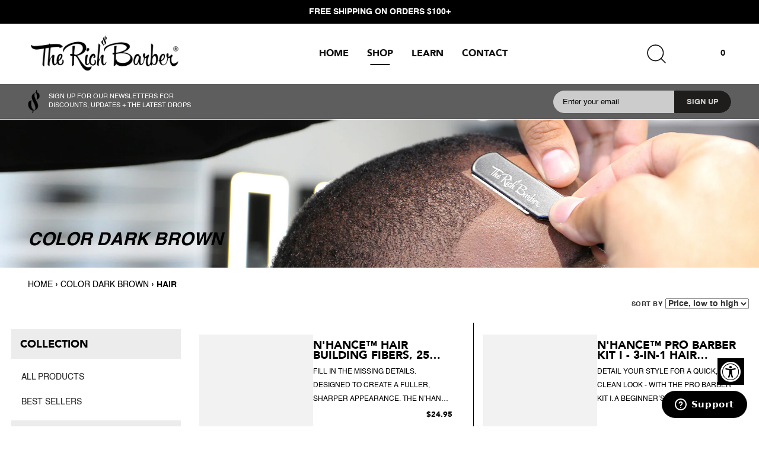

--- FILE ---
content_type: text/html; charset=utf-8
request_url: https://www.therichbarber.com/collections/color-dark-brown/hair
body_size: 54202
content:
<!doctype html>
<html class="no-js" lang="en">
<head>
<link rel='preconnect dns-prefetch' href='https://triplewhale-pixel.web.app/' crossorigin />
<link rel='preconnect dns-prefetch' href='https://api.config-security.com/' crossorigin />
<script>
/* >> TriplePixel :: start*/
~function(W,H,A,L,E,_,B,N){function O(U,T,H,R){void 0===R&&(R=!1),H=new XMLHttpRequest,H.open("GET",U,!0),H.send(null),H.onreadystatechange=function(){4===H.readyState&&200===H.status?(R=H.responseText,U.includes(".txt")?eval(R):N[B]=R):(299<H.status||H.status<200)&&T&&!R&&(R=!0,O(U,T-1))}}if(N=window,!N[H+"sn"]){N[H+"sn"]=1;try{A.setItem(H,1+(0|A.getItem(H)||0)),(E=JSON.parse(A.getItem(H+"U")||"[]")).push(location.href),A.setItem(H+"U",JSON.stringify(E))}catch(e){}A.getItem('"!nC`')||(A=N,A[H]||(L=function(){return Date.now().toString(36)+"_"+Math.random().toString(36)},E=A[H]=function(t,e){return W=L(),(E._q=E._q||[]).push([W,t,e]),W},E.ch=W,B="configSecurityConfModel",N[B]=1,O("//conf.config-security.com/model",0),O("//triplewhale-pixel.web.app/triplefw.txt?",5)))}}("","TriplePixel",localStorage);
/* << TriplePixel :: end*/
</script>


<link rel="preconnect" href="https://monorail-edge.shopifysvc.com">
<link rel="preconnect" href="https://connect.facebook.net">
<link rel="preconnect" href="https://google-analytics.com">
<link rel="preconnect" href="https://shop.app">
<link rel="preconnect" href="https://googletagmanager.com">
<link rel="preconnect" href="https://godog.shopifycloud.com">
<link rel="preconnect" href="https://s.pinimg.com">
<link rel="preconnect" href="https://s.yimg.com">
<link rel="preconnect" href="https://ct.pinterest.com">
<link rel="preconnect" href="https://googleadservices.com">
<link rel="preconnect" href="https://fonts.gstatic.com">
<link rel="preconnect" href="https://instafeed.nfcube.com">
<link rel="preconnect" href="https://a.klaviyo.com">
<link rel="preconnect" href="https://static.klaviyo.com">
<link rel="preconnect" href="https://telemetrics.klaviyo.com">
<link rel="preconnect" href="https://ajax.googleapis.com">
<link rel="preconnect" href="https://amaicdn.com">
<link rel="preconnect" href="https://analytics.tiktok.com">
<link rel="preconnect" href="https://assets.smartwishlist.webmarked.net">
<link rel="preconnect" href="https://candyrack.digismoothie.app">
<link rel="preconnect" href="https://candyrack.ds-cdn.com">
<link rel="preconnect" href="https://cart-go.apphq.com">
<link rel="preconnect" href="https://cdn.jsdelivr.net">
<link rel="preconnect" href="https://cdnjs.cloudflare.com">
<link rel="preconnect" href="https://clickcease.com">
<link rel="preconnect" href="https://monitor.clickcease.com">
<link rel="preconnect" href="https://sellup.herokuapp.com">
<link rel="preconnect" href="https://demandforapps.com">
<link rel="preconnect" href="https://triplewhale-pixel.web.app">
<link rel="dns-prefetch" href="https://fonts.shopifycdn.com">
<link rel="dns-prefetch" href="https://cdn.shopify.com">
<link rel="dns-prefetch" href="https://productreviews.shopifycdn.com">
<link rel="dns-prefetch" href="https://therichbarber.com">
<!--Lazy Loading -->
<script src="//www.therichbarber.com/cdn/shop/t/90/assets/lazysizes.min.js?v=111603181540343972631659964556" type="text/javascript"></script>


    <!-- Google Tag Manager -->
    <script type="lazyload2">(function(w,d,s,l,i){w[l]=w[l]||[];w[l].push({'gtm.start':
new Date().getTime(),event:'gtm.js'});var f=d.getElementsByTagName(s)[0],
j=d.createElement(s),dl=l!='dataLayer'?'&l='+l:'';j.async=true;j.src=
'https://www.googletagmanager.com/gtm.js?id='+i+dl;f.parentNode.insertBefore(j,f);
})(window,document,'script','dataLayer','GTM-MN5JK5P');</script>
    <!-- End Google Tag Manager -->


    <!-- Global site tag (gtag.js) - Google Ads: 988111053 -->
    <script async rdata-src="https://www.googletagmanager.com/gtag/js?id=AW-988111053"></script>
    <script type="lazyload2">
  window.dataLayer = window.dataLayer || [];
  function gtag(){dataLayer.push(arguments);}
  gtag('js', new Date());

  gtag('config', 'AW-988111053');
    </script>  


    <style>
      .show-read-more .more-text{
        display: none;
      }
      input:focus::placeholder {
        color: transparent;
      }
    </style>
    <script type="lazyload2">
(function e(){var e=document.createElement("script");e.type="text/javascript",e.async=true,e.src="//staticw2.yotpo.com/mO9zPg9NiNjVCMjPHiKrbh89IHHKoKnYiBjjWzAG/widget.js";var t=document.getElementsByTagName("script")[0];t.parentNode.insertBefore(e,t)})();
    </script>
    <!-- Showcase 4.0.15 -->

    <link rel="preload" data-href="//www.therichbarber.com/cdn/shop/t/90/assets/styles.css?v=128354087218284415811764016524" as="style">

    <meta charset="utf-8" />
<meta name="viewport" content="width=device-width,initial-scale=1.0" />
<meta http-equiv="X-UA-Compatible" content="IE=edge">

<link rel="preconnect" href="https://cdn.shopify.com" crossorigin>
<link rel="preconnect" href="https://fonts.shopify.com" crossorigin>
<link rel="preconnect" href="https://monorail-edge.shopifysvc.com"><link rel="preload" as="font" href="//www.therichbarber.com/cdn/fonts/archivo_narrow/archivonarrow_n6.39db873f9e4e9c8ab7083354b267ce7500b7ee9e.woff2" type="font/woff2" crossorigin>
<link rel="preload" as="font" href="//www.therichbarber.com/cdn/fonts/anonymous_pro/anonymouspro_n4.f8892cc1cfa3d797af6172c8eeddce62cf610e33.woff2" type="font/woff2" crossorigin>
<link rel="preload" as="font" href="//www.therichbarber.com/cdn/fonts/archivo_narrow/archivonarrow_n6.39db873f9e4e9c8ab7083354b267ce7500b7ee9e.woff2" type="font/woff2" crossorigin>
<link rel="preload" as="font" href="//www.therichbarber.com/cdn/fonts/archivo_narrow/archivonarrow_n7.c049bee49aa92b4cfee86dd4e79c9194b8519e2b.woff2" type="font/woff2" crossorigin><link rel="preload" as="font" href="//www.therichbarber.com/cdn/fonts/anonymous_pro/anonymouspro_n7.1abf60a1262a5f61d3e7f19599b5bc79deae580f.woff2" type="font/woff2" crossorigin><link rel="preload" as="font" href="//www.therichbarber.com/cdn/fonts/anonymous_pro/anonymouspro_i4.e25745b6d033a0b4eea75ad1dd0df2b911abcf1f.woff2" type="font/woff2" crossorigin><link rel="preload" as="font" href="//www.therichbarber.com/cdn/fonts/anonymous_pro/anonymouspro_i7.ee4faea594767398c1a7c2d939c79e197bcdaf0b.woff2" type="font/woff2" crossorigin><link rel="preload" href="//www.therichbarber.com/cdn/shop/t/90/assets/vendor.js?v=26564483382332717901659964556" as="script">
<link rel="preload" href="//www.therichbarber.com/cdn/shop/t/90/assets/theme.js?v=145969282256626769231668018347" as="script"><link rel="canonical" href="https://www.therichbarber.com/collections/color-dark-brown/hair" /><link rel="shortcut icon" href="//www.therichbarber.com/cdn/shop/files/The-Rich-Barber-Favicon.png?v=1633650361" type="image/png" />
<meta name="theme-color" content="#333333">

    <title>
      Color Dark Brown &ndash; Tagged &quot;hair&quot; &ndash; The Rich Barber
    </title>

    <meta property="og:site_name" content="The Rich Barber">
<meta property="og:url" content="https://www.therichbarber.com/collections/color-dark-brown/hair">
<meta property="og:title" content="Color Dark Brown">
<meta property="og:type" content="product.group">
<meta property="og:description" content="Buy barber shop products and equipment from the fastest growing company in the industry. Plus, we give a 100% money back guarantee."><meta property="og:image" content="http://www.therichbarber.com/cdn/shop/files/logo_96c87477-242c-498e-a24b-2f7c4af56afd_1200x1200.png?v=1622717818">
  <meta property="og:image:secure_url" content="https://www.therichbarber.com/cdn/shop/files/logo_96c87477-242c-498e-a24b-2f7c4af56afd_1200x1200.png?v=1622717818">
  <meta property="og:image:width" content="1200">
  <meta property="og:image:height" content="628"><meta name="twitter:card" content="summary_large_image">
<meta name="twitter:title" content="Color Dark Brown">
<meta name="twitter:description" content="Buy barber shop products and equipment from the fastest growing company in the industry. Plus, we give a 100% money back guarantee.">


   <!-- wiz Preload-->
    <link rel="preload" href="//www.therichbarber.com/cdn/shop/t/90/assets/styles.css?v=128354087218284415811764016524" as="style">
    <link rel="stylesheet" href="//www.therichbarber.com/cdn/shop/t/90/assets/styles.css?v=128354087218284415811764016524" media="print" onload="this.media='all'">
    <link rel="preload" href="//www.therichbarber.com/cdn/shop/t/90/assets/custom.css?v=86530726803525524471756458158" as="style">
    <link rel="stylesheet" href="//www.therichbarber.com/cdn/shop/t/90/assets/custom.css?v=86530726803525524471756458158" media="print" onload="this.media='all'">
    <link rel="preload" href="//www.therichbarber.com/cdn/shop/t/90/assets/lightslider.css?v=115076778594143658021659964556" as="style">
    <link rel="stylesheet" href="//www.therichbarber.com/cdn/shop/t/90/assets/lightslider.css?v=115076778594143658021659964556" media="print" onload="this.media='all'">
    <link rel="preload" href="https://cdnjs.cloudflare.com/ajax/libs/animate.css/4.1.1/animate.min.css" as="style">
    <link rel="stylesheet" href="https://cdnjs.cloudflare.com/ajax/libs/animate.css/4.1.1/animate.min.css" media="print" onload="this.media='all'">
    <link rel="preload" href="//www.therichbarber.com/cdn/shop/t/90/assets/slick.css?v=114524093554999131451659964556" as="style">
    <link rel="stylesheet" href="//www.therichbarber.com/cdn/shop/t/90/assets/slick.css?v=114524093554999131451659964556" media="print" onload="this.media='all'">
    <link rel="preload" href="//www.therichbarber.com/cdn/shop/t/90/assets/slick-theme.css?v=48397253867653561171659964556" as="style">
    <link rel="stylesheet" href="//www.therichbarber.com/cdn/shop/t/90/assets/slick-theme.css?v=48397253867653561171659964556" media="print" onload="this.media='all'">
    

    <link rel="stylesheet" href="https://cdnjs.cloudflare.com/ajax/libs/font-awesome/4.7.0/css/font-awesome.min.css">
    <script src="https://ajax.googleapis.com/ajax/libs/jquery/3.5.1/jquery.min.js"></script>
    <script type="text/javascript" src="//www.therichbarber.com/cdn/shop/t/90/assets/slick.min.js?v=73844252678251548241659964556" async></script> 
    <link rel="stylesheet" href="https://maxcdn.bootstrapcdn.com/bootstrap/3.4.1/css/bootstrap.min.css">
    <script src="https://maxcdn.bootstrapcdn.com/bootstrap/3.4.1/js/bootstrap.min.js"></script>  
    <script src="//www.therichbarber.com/cdn/shop/t/90/assets/lightslider.js?v=176810490501012312161667420286" type="text/javascript"></script>

    <!-- Fancy box files-->
    <link rel="stylesheet" href="https://cdn.jsdelivr.net/gh/fancyapps/fancybox@3.5.7/dist/jquery.fancybox.min.css" />
    <script src="https://cdn.jsdelivr.net/gh/fancyapps/fancybox@3.5.7/dist/jquery.fancybox.min.js"></script>
    <!-- Fancy box file end-->

    <script>window.performance && window.performance.mark && window.performance.mark('shopify.content_for_header.start');</script><meta name="google-site-verification" content="0aEFj83Zpd0p--lYN7kAKpVKHmgfzhLTWGHj59QPEjA">
<meta id="shopify-digital-wallet" name="shopify-digital-wallet" content="/4950661/digital_wallets/dialog">
<meta name="shopify-checkout-api-token" content="9054476a48699768938390e471f5ea3d">
<meta id="in-context-paypal-metadata" data-shop-id="4950661" data-venmo-supported="false" data-environment="production" data-locale="en_US" data-paypal-v4="true" data-currency="USD">
<link rel="alternate" type="application/atom+xml" title="Feed" href="/collections/color-dark-brown/hair.atom" />
<link rel="alternate" type="application/json+oembed" href="https://www.therichbarber.com/collections/color-dark-brown/hair.oembed">
<script async="async" src="/checkouts/internal/preloads.js?locale=en-US"></script>
<link rel="preconnect" href="https://shop.app" crossorigin="anonymous">
<script async="async" src="https://shop.app/checkouts/internal/preloads.js?locale=en-US&shop_id=4950661" crossorigin="anonymous"></script>
<script id="apple-pay-shop-capabilities" type="application/json">{"shopId":4950661,"countryCode":"US","currencyCode":"USD","merchantCapabilities":["supports3DS"],"merchantId":"gid:\/\/shopify\/Shop\/4950661","merchantName":"The Rich Barber","requiredBillingContactFields":["postalAddress","email","phone"],"requiredShippingContactFields":["postalAddress","email","phone"],"shippingType":"shipping","supportedNetworks":["visa","masterCard","amex","discover","elo","jcb"],"total":{"type":"pending","label":"The Rich Barber","amount":"1.00"},"shopifyPaymentsEnabled":true,"supportsSubscriptions":true}</script>
<script id="shopify-features" type="application/json">{"accessToken":"9054476a48699768938390e471f5ea3d","betas":["rich-media-storefront-analytics"],"domain":"www.therichbarber.com","predictiveSearch":true,"shopId":4950661,"locale":"en"}</script>
<script>var Shopify = Shopify || {};
Shopify.shop = "the-rich-barber-company.myshopify.com";
Shopify.locale = "en";
Shopify.currency = {"active":"USD","rate":"1.0"};
Shopify.country = "US";
Shopify.theme = {"name":"LIVE :: New Edits :: Connect Page","id":134642172147,"schema_name":"Showcase","schema_version":"4.0.15","theme_store_id":677,"role":"main"};
Shopify.theme.handle = "null";
Shopify.theme.style = {"id":null,"handle":null};
Shopify.cdnHost = "www.therichbarber.com/cdn";
Shopify.routes = Shopify.routes || {};
Shopify.routes.root = "/";</script>
<script type="module">!function(o){(o.Shopify=o.Shopify||{}).modules=!0}(window);</script>
<script>!function(o){function n(){var o=[];function n(){o.push(Array.prototype.slice.apply(arguments))}return n.q=o,n}var t=o.Shopify=o.Shopify||{};t.loadFeatures=n(),t.autoloadFeatures=n()}(window);</script>
<script>
  window.ShopifyPay = window.ShopifyPay || {};
  window.ShopifyPay.apiHost = "shop.app\/pay";
  window.ShopifyPay.redirectState = null;
</script>
<script id="shop-js-analytics" type="application/json">{"pageType":"collection"}</script>
<script defer="defer" async type="module" src="//www.therichbarber.com/cdn/shopifycloud/shop-js/modules/v2/client.init-shop-cart-sync_C5BV16lS.en.esm.js"></script>
<script defer="defer" async type="module" src="//www.therichbarber.com/cdn/shopifycloud/shop-js/modules/v2/chunk.common_CygWptCX.esm.js"></script>
<script type="module">
  await import("//www.therichbarber.com/cdn/shopifycloud/shop-js/modules/v2/client.init-shop-cart-sync_C5BV16lS.en.esm.js");
await import("//www.therichbarber.com/cdn/shopifycloud/shop-js/modules/v2/chunk.common_CygWptCX.esm.js");

  window.Shopify.SignInWithShop?.initShopCartSync?.({"fedCMEnabled":true,"windoidEnabled":true});

</script>
<script>
  window.Shopify = window.Shopify || {};
  if (!window.Shopify.featureAssets) window.Shopify.featureAssets = {};
  window.Shopify.featureAssets['shop-js'] = {"shop-cart-sync":["modules/v2/client.shop-cart-sync_ZFArdW7E.en.esm.js","modules/v2/chunk.common_CygWptCX.esm.js"],"init-fed-cm":["modules/v2/client.init-fed-cm_CmiC4vf6.en.esm.js","modules/v2/chunk.common_CygWptCX.esm.js"],"shop-button":["modules/v2/client.shop-button_tlx5R9nI.en.esm.js","modules/v2/chunk.common_CygWptCX.esm.js"],"shop-cash-offers":["modules/v2/client.shop-cash-offers_DOA2yAJr.en.esm.js","modules/v2/chunk.common_CygWptCX.esm.js","modules/v2/chunk.modal_D71HUcav.esm.js"],"init-windoid":["modules/v2/client.init-windoid_sURxWdc1.en.esm.js","modules/v2/chunk.common_CygWptCX.esm.js"],"shop-toast-manager":["modules/v2/client.shop-toast-manager_ClPi3nE9.en.esm.js","modules/v2/chunk.common_CygWptCX.esm.js"],"init-shop-email-lookup-coordinator":["modules/v2/client.init-shop-email-lookup-coordinator_B8hsDcYM.en.esm.js","modules/v2/chunk.common_CygWptCX.esm.js"],"init-shop-cart-sync":["modules/v2/client.init-shop-cart-sync_C5BV16lS.en.esm.js","modules/v2/chunk.common_CygWptCX.esm.js"],"avatar":["modules/v2/client.avatar_BTnouDA3.en.esm.js"],"pay-button":["modules/v2/client.pay-button_FdsNuTd3.en.esm.js","modules/v2/chunk.common_CygWptCX.esm.js"],"init-customer-accounts":["modules/v2/client.init-customer-accounts_DxDtT_ad.en.esm.js","modules/v2/client.shop-login-button_C5VAVYt1.en.esm.js","modules/v2/chunk.common_CygWptCX.esm.js","modules/v2/chunk.modal_D71HUcav.esm.js"],"init-shop-for-new-customer-accounts":["modules/v2/client.init-shop-for-new-customer-accounts_ChsxoAhi.en.esm.js","modules/v2/client.shop-login-button_C5VAVYt1.en.esm.js","modules/v2/chunk.common_CygWptCX.esm.js","modules/v2/chunk.modal_D71HUcav.esm.js"],"shop-login-button":["modules/v2/client.shop-login-button_C5VAVYt1.en.esm.js","modules/v2/chunk.common_CygWptCX.esm.js","modules/v2/chunk.modal_D71HUcav.esm.js"],"init-customer-accounts-sign-up":["modules/v2/client.init-customer-accounts-sign-up_CPSyQ0Tj.en.esm.js","modules/v2/client.shop-login-button_C5VAVYt1.en.esm.js","modules/v2/chunk.common_CygWptCX.esm.js","modules/v2/chunk.modal_D71HUcav.esm.js"],"shop-follow-button":["modules/v2/client.shop-follow-button_Cva4Ekp9.en.esm.js","modules/v2/chunk.common_CygWptCX.esm.js","modules/v2/chunk.modal_D71HUcav.esm.js"],"checkout-modal":["modules/v2/client.checkout-modal_BPM8l0SH.en.esm.js","modules/v2/chunk.common_CygWptCX.esm.js","modules/v2/chunk.modal_D71HUcav.esm.js"],"lead-capture":["modules/v2/client.lead-capture_Bi8yE_yS.en.esm.js","modules/v2/chunk.common_CygWptCX.esm.js","modules/v2/chunk.modal_D71HUcav.esm.js"],"shop-login":["modules/v2/client.shop-login_D6lNrXab.en.esm.js","modules/v2/chunk.common_CygWptCX.esm.js","modules/v2/chunk.modal_D71HUcav.esm.js"],"payment-terms":["modules/v2/client.payment-terms_CZxnsJam.en.esm.js","modules/v2/chunk.common_CygWptCX.esm.js","modules/v2/chunk.modal_D71HUcav.esm.js"]};
</script>
<script>(function() {
  var isLoaded = false;
  function asyncLoad() {
    if (isLoaded) return;
    isLoaded = true;
    var urls = ["https:\/\/assets.smartwishlist.webmarked.net\/static\/v6\/smartwishlist.js?shop=the-rich-barber-company.myshopify.com","https:\/\/cdn.nfcube.com\/instafeed-9f2a0e8554f40837360d21ee46443376.js?shop=the-rich-barber-company.myshopify.com","https:\/\/cdn.shopify.com\/s\/files\/1\/0495\/0661\/t\/88\/assets\/globo.formbuilder.init.js?v=1645423749\u0026shop=the-rich-barber-company.myshopify.com","https:\/\/emotivecdn.io\/emotive-popup\/popup.js?brand=8186\u0026api=https:\/\/www.emotiveapp.co\/\u0026shop=the-rich-barber-company.myshopify.com","https:\/\/cdn.jsdelivr.net\/gh\/apphq\/slidecart-dist@master\/slidecarthq-forward.js?4\u0026shop=the-rich-barber-company.myshopify.com","https:\/\/cdn.attn.tv\/therichbarber\/dtag.js?shop=the-rich-barber-company.myshopify.com","https:\/\/storage.googleapis.com\/timesact-resources\/scripts\/timesact.js?shop=the-rich-barber-company.myshopify.com","https:\/\/cdn-bundler.nice-team.net\/app\/js\/bundler.js?shop=the-rich-barber-company.myshopify.com","https:\/\/s3.eu-west-1.amazonaws.com\/production-klarna-il-shopify-osm\/a6c5e37d3b587ca7438f15aa90b429b47085a035\/the-rich-barber-company.myshopify.com-1708611089635.js?shop=the-rich-barber-company.myshopify.com"];
    for (var i = 0; i < urls.length; i++) {
      var s = document.createElement('script');
      s.type = 'text/javascript';
      s.async = true;
      s.src = urls[i];
      var x = document.getElementsByTagName('script')[0];
      x.parentNode.insertBefore(s, x);
    }
  };
  if(window.attachEvent) {
    window.attachEvent('onload', asyncLoad);
  } else {
    window.addEventListener('load', asyncLoad, false);
  }
})();</script>
<script id="__st">var __st={"a":4950661,"offset":-28800,"reqid":"8de8d0c1-0cb6-48c1-9a0d-d9bbf1f1a698-1768828090","pageurl":"www.therichbarber.com\/collections\/color-dark-brown\/hair","u":"fda0eb0c5f70","p":"collection","rtyp":"collection","rid":282005471389};</script>
<script>window.ShopifyPaypalV4VisibilityTracking = true;</script>
<script id="captcha-bootstrap">!function(){'use strict';const t='contact',e='account',n='new_comment',o=[[t,t],['blogs',n],['comments',n],[t,'customer']],c=[[e,'customer_login'],[e,'guest_login'],[e,'recover_customer_password'],[e,'create_customer']],r=t=>t.map((([t,e])=>`form[action*='/${t}']:not([data-nocaptcha='true']) input[name='form_type'][value='${e}']`)).join(','),a=t=>()=>t?[...document.querySelectorAll(t)].map((t=>t.form)):[];function s(){const t=[...o],e=r(t);return a(e)}const i='password',u='form_key',d=['recaptcha-v3-token','g-recaptcha-response','h-captcha-response',i],f=()=>{try{return window.sessionStorage}catch{return}},m='__shopify_v',_=t=>t.elements[u];function p(t,e,n=!1){try{const o=window.sessionStorage,c=JSON.parse(o.getItem(e)),{data:r}=function(t){const{data:e,action:n}=t;return t[m]||n?{data:e,action:n}:{data:t,action:n}}(c);for(const[e,n]of Object.entries(r))t.elements[e]&&(t.elements[e].value=n);n&&o.removeItem(e)}catch(o){console.error('form repopulation failed',{error:o})}}const l='form_type',E='cptcha';function T(t){t.dataset[E]=!0}const w=window,h=w.document,L='Shopify',v='ce_forms',y='captcha';let A=!1;((t,e)=>{const n=(g='f06e6c50-85a8-45c8-87d0-21a2b65856fe',I='https://cdn.shopify.com/shopifycloud/storefront-forms-hcaptcha/ce_storefront_forms_captcha_hcaptcha.v1.5.2.iife.js',D={infoText:'Protected by hCaptcha',privacyText:'Privacy',termsText:'Terms'},(t,e,n)=>{const o=w[L][v],c=o.bindForm;if(c)return c(t,g,e,D).then(n);var r;o.q.push([[t,g,e,D],n]),r=I,A||(h.body.append(Object.assign(h.createElement('script'),{id:'captcha-provider',async:!0,src:r})),A=!0)});var g,I,D;w[L]=w[L]||{},w[L][v]=w[L][v]||{},w[L][v].q=[],w[L][y]=w[L][y]||{},w[L][y].protect=function(t,e){n(t,void 0,e),T(t)},Object.freeze(w[L][y]),function(t,e,n,w,h,L){const[v,y,A,g]=function(t,e,n){const i=e?o:[],u=t?c:[],d=[...i,...u],f=r(d),m=r(i),_=r(d.filter((([t,e])=>n.includes(e))));return[a(f),a(m),a(_),s()]}(w,h,L),I=t=>{const e=t.target;return e instanceof HTMLFormElement?e:e&&e.form},D=t=>v().includes(t);t.addEventListener('submit',(t=>{const e=I(t);if(!e)return;const n=D(e)&&!e.dataset.hcaptchaBound&&!e.dataset.recaptchaBound,o=_(e),c=g().includes(e)&&(!o||!o.value);(n||c)&&t.preventDefault(),c&&!n&&(function(t){try{if(!f())return;!function(t){const e=f();if(!e)return;const n=_(t);if(!n)return;const o=n.value;o&&e.removeItem(o)}(t);const e=Array.from(Array(32),(()=>Math.random().toString(36)[2])).join('');!function(t,e){_(t)||t.append(Object.assign(document.createElement('input'),{type:'hidden',name:u})),t.elements[u].value=e}(t,e),function(t,e){const n=f();if(!n)return;const o=[...t.querySelectorAll(`input[type='${i}']`)].map((({name:t})=>t)),c=[...d,...o],r={};for(const[a,s]of new FormData(t).entries())c.includes(a)||(r[a]=s);n.setItem(e,JSON.stringify({[m]:1,action:t.action,data:r}))}(t,e)}catch(e){console.error('failed to persist form',e)}}(e),e.submit())}));const S=(t,e)=>{t&&!t.dataset[E]&&(n(t,e.some((e=>e===t))),T(t))};for(const o of['focusin','change'])t.addEventListener(o,(t=>{const e=I(t);D(e)&&S(e,y())}));const B=e.get('form_key'),M=e.get(l),P=B&&M;t.addEventListener('DOMContentLoaded',(()=>{const t=y();if(P)for(const e of t)e.elements[l].value===M&&p(e,B);[...new Set([...A(),...v().filter((t=>'true'===t.dataset.shopifyCaptcha))])].forEach((e=>S(e,t)))}))}(h,new URLSearchParams(w.location.search),n,t,e,['guest_login'])})(!0,!0)}();</script>
<script integrity="sha256-4kQ18oKyAcykRKYeNunJcIwy7WH5gtpwJnB7kiuLZ1E=" data-source-attribution="shopify.loadfeatures" defer="defer" src="//www.therichbarber.com/cdn/shopifycloud/storefront/assets/storefront/load_feature-a0a9edcb.js" crossorigin="anonymous"></script>
<script crossorigin="anonymous" defer="defer" src="//www.therichbarber.com/cdn/shopifycloud/storefront/assets/shopify_pay/storefront-65b4c6d7.js?v=20250812"></script>
<script data-source-attribution="shopify.dynamic_checkout.dynamic.init">var Shopify=Shopify||{};Shopify.PaymentButton=Shopify.PaymentButton||{isStorefrontPortableWallets:!0,init:function(){window.Shopify.PaymentButton.init=function(){};var t=document.createElement("script");t.src="https://www.therichbarber.com/cdn/shopifycloud/portable-wallets/latest/portable-wallets.en.js",t.type="module",document.head.appendChild(t)}};
</script>
<script data-source-attribution="shopify.dynamic_checkout.buyer_consent">
  function portableWalletsHideBuyerConsent(e){var t=document.getElementById("shopify-buyer-consent"),n=document.getElementById("shopify-subscription-policy-button");t&&n&&(t.classList.add("hidden"),t.setAttribute("aria-hidden","true"),n.removeEventListener("click",e))}function portableWalletsShowBuyerConsent(e){var t=document.getElementById("shopify-buyer-consent"),n=document.getElementById("shopify-subscription-policy-button");t&&n&&(t.classList.remove("hidden"),t.removeAttribute("aria-hidden"),n.addEventListener("click",e))}window.Shopify?.PaymentButton&&(window.Shopify.PaymentButton.hideBuyerConsent=portableWalletsHideBuyerConsent,window.Shopify.PaymentButton.showBuyerConsent=portableWalletsShowBuyerConsent);
</script>
<script data-source-attribution="shopify.dynamic_checkout.cart.bootstrap">document.addEventListener("DOMContentLoaded",(function(){function t(){return document.querySelector("shopify-accelerated-checkout-cart, shopify-accelerated-checkout")}if(t())Shopify.PaymentButton.init();else{new MutationObserver((function(e,n){t()&&(Shopify.PaymentButton.init(),n.disconnect())})).observe(document.body,{childList:!0,subtree:!0})}}));
</script>
<link id="shopify-accelerated-checkout-styles" rel="stylesheet" media="screen" href="https://www.therichbarber.com/cdn/shopifycloud/portable-wallets/latest/accelerated-checkout-backwards-compat.css" crossorigin="anonymous">
<style id="shopify-accelerated-checkout-cart">
        #shopify-buyer-consent {
  margin-top: 1em;
  display: inline-block;
  width: 100%;
}

#shopify-buyer-consent.hidden {
  display: none;
}

#shopify-subscription-policy-button {
  background: none;
  border: none;
  padding: 0;
  text-decoration: underline;
  font-size: inherit;
  cursor: pointer;
}

#shopify-subscription-policy-button::before {
  box-shadow: none;
}

      </style>

<script>window.performance && window.performance.mark && window.performance.mark('shopify.content_for_header.end');</script>

<script>window.BOLD = window.BOLD || {};
    window.BOLD.common = window.BOLD.common || {};
    window.BOLD.common.Shopify = window.BOLD.common.Shopify || {};
    window.BOLD.common.Shopify.shop = {
      domain: 'www.therichbarber.com',
      permanent_domain: 'the-rich-barber-company.myshopify.com',
      url: 'https://www.therichbarber.com',
      secure_url: 'https://www.therichbarber.com',
      money_format: "$ {{amount}}",
      currency: "USD"
    };
    window.BOLD.common.Shopify.customer = {
      id: null,
      tags: null,
    };
    window.BOLD.common.Shopify.cart = {"note":null,"attributes":{},"original_total_price":0,"total_price":0,"total_discount":0,"total_weight":0.0,"item_count":0,"items":[],"requires_shipping":false,"currency":"USD","items_subtotal_price":0,"cart_level_discount_applications":[],"checkout_charge_amount":0};
    window.BOLD.common.template = 'collection';window.BOLD.common.Shopify.formatMoney = function(money, format) {
        function n(t, e) {
            return "undefined" == typeof t ? e : t
        }
        function r(t, e, r, i) {
            if (e = n(e, 2),
                r = n(r, ","),
                i = n(i, "."),
            isNaN(t) || null == t)
                return 0;
            t = (t / 100).toFixed(e);
            var o = t.split(".")
                , a = o[0].replace(/(\d)(?=(\d\d\d)+(?!\d))/g, "$1" + r)
                , s = o[1] ? i + o[1] : "";
            return a + s
        }
        "string" == typeof money && (money = money.replace(".", ""));
        var i = ""
            , o = /\{\{\s*(\w+)\s*\}\}/
            , a = format || window.BOLD.common.Shopify.shop.money_format || window.Shopify.money_format || "$ {{ amount }}";
        switch (a.match(o)[1]) {
            case "amount":
                i = r(money, 2, ",", ".");
                break;
            case "amount_no_decimals":
                i = r(money, 0, ",", ".");
                break;
            case "amount_with_comma_separator":
                i = r(money, 2, ".", ",");
                break;
            case "amount_no_decimals_with_comma_separator":
                i = r(money, 0, ".", ",");
                break;
            case "amount_with_space_separator":
                i = r(money, 2, " ", ",");
                break;
            case "amount_no_decimals_with_space_separator":
                i = r(money, 0, " ", ",");
                break;
            case "amount_with_apostrophe_separator":
                i = r(money, 2, "'", ".");
                break;
        }
        return a.replace(o, i);
    };
    window.BOLD.common.Shopify.saveProduct = function (handle, product) {
      if (typeof handle === 'string' && typeof window.BOLD.common.Shopify.products[handle] === 'undefined') {
        if (typeof product === 'number') {
          window.BOLD.common.Shopify.handles[product] = handle;
          product = { id: product };
        }
        window.BOLD.common.Shopify.products[handle] = product;
      }
    };
    window.BOLD.common.Shopify.saveVariant = function (variant_id, variant) {
      if (typeof variant_id === 'number' && typeof window.BOLD.common.Shopify.variants[variant_id] === 'undefined') {
        window.BOLD.common.Shopify.variants[variant_id] = variant;
      }
    };window.BOLD.common.Shopify.products = window.BOLD.common.Shopify.products || {};
    window.BOLD.common.Shopify.variants = window.BOLD.common.Shopify.variants || {};
    window.BOLD.common.Shopify.handles = window.BOLD.common.Shopify.handles || {};window.BOLD.common.Shopify.saveProduct(null, null);window.BOLD.apps_installed = {"Product Upsell":3} || {};window.BOLD.common.Shopify.saveProduct("nhance-pro-barber-hair-fibers-black", 7177617603);window.BOLD.common.Shopify.saveVariant(22336440323, { product_id: 7177617603, product_handle: "nhance-pro-barber-hair-fibers-black", price: 2495, group_id: '', csp_metafield: {}});window.BOLD.common.Shopify.saveVariant(43572093134, { product_id: 7177617603, product_handle: "nhance-pro-barber-hair-fibers-black", price: 2495, group_id: '', csp_metafield: {}});window.BOLD.common.Shopify.saveProduct("nhance-pro-barber-hair-fibers-applicator-black", 7177462595);window.BOLD.common.Shopify.saveVariant(22335944387, { product_id: 7177462595, product_handle: "nhance-pro-barber-hair-fibers-applicator-black", price: 4195, group_id: '', csp_metafield: {}});window.BOLD.common.Shopify.saveVariant(93100802072, { product_id: 7177462595, product_handle: "nhance-pro-barber-hair-fibers-applicator-black", price: 4195, group_id: '', csp_metafield: {}});window.BOLD.common.Shopify.saveProduct("nhance-pro-barber-kit-hold-spray", 10770335438);window.BOLD.common.Shopify.saveVariant(41549065934, { product_id: 10770335438, product_handle: "nhance-pro-barber-kit-hold-spray", price: 4995, group_id: '', csp_metafield: {}});window.BOLD.common.Shopify.saveVariant(93104996376, { product_id: 10770335438, product_handle: "nhance-pro-barber-kit-hold-spray", price: 4995, group_id: '', csp_metafield: {}});window.BOLD.common.Shopify.metafields = window.BOLD.common.Shopify.metafields || {};window.BOLD.common.Shopify.metafields["bold_rp"] = {"recurring_type":2};window.BOLD.common.Shopify.metafields["bold_csp_defaults"] = {};window.BOLD.common.cacheParams = window.BOLD.common.cacheParams || {};
</script><link href="//www.therichbarber.com/cdn/shop/t/90/assets/bold-upsell.css?v=51915886505602322711659964556" rel="stylesheet" type="text/css" media="all" />
<link href="//www.therichbarber.com/cdn/shop/t/90/assets/bold-upsell-custom.css?v=150135899998303055901659964556" rel="stylesheet" type="text/css" media="all" /><script>
      document.documentElement.className = document.documentElement.className.replace('no-js', '');
      window.theme = window.theme || {};
      theme.money_format = "$ {{amount}}";
      theme.money_container = '.theme-money';
      theme.strings = {
        previous: "Previous",
        next: "Next",
        close: "Close",
        addressError: "Error looking up that address",
        addressNoResults: "No results for that address",
        addressQueryLimit: "You have exceeded the Google API usage limit. Consider upgrading to a \u003ca href=\"https:\/\/developers.google.com\/maps\/premium\/usage-limits\"\u003ePremium Plan\u003c\/a\u003e.",
        authError: "There was a problem authenticating your Google Maps API Key.",
        back: "Back",
        cartConfirmation: "You must agree to the terms and conditions before continuing.",
        loadMore: "Load more",
        infiniteScrollNoMore: "No more results",
        priceNonExistent: "Unavailable",
        buttonDefault: "Add to Cart",
        buttonNoStock: "Out of stock",
        buttonNoVariant: "Unavailable",
        variantNoStock: "Sold out",
        unitPriceSeparator: " \/ ",
        colorBoxPrevious: "Previous",
        colorBoxNext: "Next",
        colorBoxClose: "Close",
        navigateHome: "Home",
        productAddingToCart: "Added",
        productAddedToCart: "Added to cart",
        popupWasAdded: "was added to your cart",
        popupCheckout: "Checkout",
        popupContinueShopping: "Continue shopping",
        onlyXLeft: "[[ quantity ]] in stock",
        priceSoldOut: "Sold Out",
        loading: "Loading...",
        viewCart: "View cart",
        page: "Page {{ page }}",
        imageSlider: "Image slider",
        clearAll: "Clear all"
      };
      theme.routes = {
        search_url: '/search',
        cart_url: '/cart',
        cart_add_url: '/cart/add',
        checkout: '/checkout'
      };
      theme.settings = {
        productImageParallax: false,
        animationEnabledDesktop: false,
        animationEnabledMobile: false
      };

      theme.checkViewportFillers = function(){
        var toggleState = false;
        var elPageContent = document.getElementById('page-content');
        if(elPageContent) {
          var elOverlapSection = elPageContent.querySelector('.header-overlap-section');
          if (elOverlapSection) {
            var padding = parseInt(getComputedStyle(elPageContent).getPropertyValue('padding-top'));
            toggleState = ((Math.round(elOverlapSection.offsetTop) - padding) === 0);
          }
        }
        if(toggleState) {
          document.getElementsByTagName('body')[0].classList.add('header-section-overlap');
        } else {
          document.getElementsByTagName('body')[0].classList.remove('header-section-overlap');
        }
      };

      theme.assessAltLogo = function(){
        var elsOverlappers = document.querySelectorAll('.needs-alt-logo');
        var useAltLogo = false;
        if(elsOverlappers.length) {
          var elSiteControlInner = document.querySelector('#site-control .site-control__inner');
          var headerMid = elSiteControlInner.offsetTop + elSiteControlInner.offsetParent.offsetTop + elSiteControlInner.offsetHeight / 2;
          Array.prototype.forEach.call(elsOverlappers, function(el, i){
            var thisTop = el.getBoundingClientRect().top + document.body.scrollTop;
            var thisBottom = thisTop + el.offsetHeight;
            if(headerMid > thisTop && headerMid < thisBottom) {
              useAltLogo = true;
              return false;
            }
          });
        }
        if(useAltLogo) {
          document.getElementsByTagName('body')[0].classList.add('use-alt-logo');
        } else {
          document.getElementsByTagName('body')[0].classList.remove('use-alt-logo');
        }
      };
    </script>


    <div id="shopify-section-filter-menu-settings" class="shopify-section"><style type="text/css">
/*  Filter Menu Color and Image Section CSS */</style>
<link href="//www.therichbarber.com/cdn/shop/t/90/assets/filter-menu.scss.css?v=65328348525129187271703114633" rel="stylesheet" type="text/css" media="all" />
<script src="//www.therichbarber.com/cdn/shop/t/90/assets/filter-menu.js?v=7351565135151508691659964556" type="text/javascript"></script>




</div>

    
        <!-- candyrack-script -->
        <script src="https://candyrack.ds-cdn.com/static/main.js?shop=the-rich-barber-company.myshopify.com"></script>
        <!-- / candyrack-script -->
        

    <script>
	var Globo = Globo || {};
    var globoFormbuilderRecaptchaInit = function(){};
    Globo.FormBuilder = Globo.FormBuilder || {};
    Globo.FormBuilder.url = "https://form.globosoftware.net";
    Globo.FormBuilder.shop = {
        settings : {
            reCaptcha : {
                siteKey : ''
            },
            hideWaterMark : false,
            encryptionFormId : false,
            copyright: 'Powered by Globo <a href="https://apps.shopify.com/form-builder-contact-form" target="_blank">Contact Form</a>',
            scrollTop: true
        },
        pricing:{
            features:{
                fileUpload : 30,
                removeCopyright : true,
                bulkOrderForm: true,
                cartForm: true,
            }
        },
        configuration: {
            money_format:  "$ {{amount}}"
        },
        encryption_form_id : false
    };
    Globo.FormBuilder.forms = [];

    
    Globo.FormBuilder.page = {
        title : document.title,
        href : window.location.href,
        type: "collection"
    };
    Globo.FormBuilder.assetFormUrls = [];
            Globo.FormBuilder.assetFormUrls[61376] = "//www.therichbarber.com/cdn/shop/t/90/assets/globo.formbuilder.data.61376.js?v=148097798457623216621659964556";
                    Globo.FormBuilder.assetFormUrls[61408] = "//www.therichbarber.com/cdn/shop/t/90/assets/globo.formbuilder.data.61408.js?v=63973170927523498621659964556";
                    Globo.FormBuilder.assetFormUrls[61411] = "//www.therichbarber.com/cdn/shop/t/90/assets/globo.formbuilder.data.61411.js?v=164104556105540378961659964556";
            
</script>

<link rel="preload" href="//www.therichbarber.com/cdn/shop/t/90/assets/globo.formbuilder.css?v=41083919034925090011659964556" as="style" onload="this.onload=null;this.rel='stylesheet'">
<noscript><link rel="stylesheet" href="//www.therichbarber.com/cdn/shop/t/90/assets/globo.formbuilder.css?v=41083919034925090011659964556"></noscript>
<link rel="stylesheet" href="//www.therichbarber.com/cdn/shop/t/90/assets/globo.formbuilder.css?v=41083919034925090011659964556">


<script>
    Globo.FormBuilder.__webpack_public_path__ = "//www.therichbarber.com/cdn/shop/t/90/assets/"
</script>
<script src="//www.therichbarber.com/cdn/shop/t/90/assets/globo.formbuilder.index.js?v=53171278993262819011659964556" defer></script>



    <script>
/**********************

* DEFINITION: A data layer helps you collect more accurate analytics data, that in turn allows you to better understand what potential buyers are doing on your website and where you can make improvements. It also reduces the time to implement marketing tags on a website, and reduces the need for IT involvement, leaving them to get on with implementing new features and fixing bugs.

* RESOURCES:
* http://www.datalayerdoctor.com/a-gentle-introduction-to-the-data-layer-for-digital-marketers/
* http://www.simoahava.com/analytics/data-layer/

* EXTERNAL DEPENDENCIES:
* jQuery
* jQuery Cookie Plugin v1.4.1 - https://github.com/carhartl/jquery-cookie
* cartjs - https://github.com/discolabs/cartjs

* DataLayer Architecture: Shopify v1.2
* COPYRIGHT 2021
* LICENSES: MIT ( https://opensource.org/licenses/MIT )
*/

/**********************
* PRELOADS 
* load jquery if it doesn't exist
***********************/ 

if(!window.jQuery){
    var jqueryScript = document.createElement('script');
    jqueryScript.setAttribute('src','https://ajax.googleapis.com/ajax/libs/jquery/3.6.0/jquery.min.js'); 
    document.head.appendChild(jqueryScript); 
}

__DL__jQueryinterval = setInterval(function(){
    // wait for jQuery to load & run script after jQuery has loaded
    if(window.jQuery){
        // search parameters
        getURLParams = function(name, url){
            if (!url) url = window.location.href;
            name = name.replace(/[\[\]]/g, "\\$&");
            var regex = new RegExp("[?&]" + name + "(=([^&#]*)|&|#|$)"),
            results = regex.exec(url);
            if (!results) return null;
            if (!results[2]) return '';
            return decodeURIComponent(results[2].replace(/\+/g, " "));
        };
        
        /**********************
        * DYNAMIC DEPENDENCIES
        ***********************/
        
        __DL__ = {
            dynamicCart: true,  // if cart is dynamic (meaning no refresh on cart add) set to true
            debug: true, // if true, console messages will be displayed
            cart: null,
            wishlist: null,
            removeCart: null
        };
        
        customBindings = {
            cartTriggers: [],
            viewCart: [],
            removeCartTrigger: [],
            cartVisableSelector: [],
            promoSubscriptionsSelectors: [],
            promoSuccess: [],
            ctaSelectors: [],
            newsletterSelectors: [],
            newsletterSuccess: [],
            searchPage: [],
            wishlistSelector: [],
            removeWishlist: [],
            wishlistPage: [],
            searchTermQuery: [getURLParams('q')], // replace var with correct query
        };
        
        /* DO NOT EDIT */
        defaultBindings = {
            cartTriggers: ['form[action="/cart/add"] [type="submit"],.add-to-cart,.cart-btn'],
            viewCart: ['form[action="/cart"],.my-cart,.trigger-cart,#mobileCart'],
            removeCartTrigger: ['[href*="/cart/change"]'],
            cartVisableSelector: ['.inlinecart.is-active,.inline-cart.is-active'],
            promoSubscriptionsSelectors: [],
            promoSuccess: [],
            ctaSelectors: [],
            newsletterSelectors: ['input.contact_email'],
            newsletterSuccess: ['.success_message'],
            searchPage: ['search'],
            wishlistSelector: [],
            removeWishlist: [],
            wishlistPage: []
        };
        
        // stitch bindings
        objectArray = customBindings;
        outputObject = __DL__;
        
        applyBindings = function(objectArray, outputObject){
            for (var x in objectArray) {  
                var key = x;
                var objs = objectArray[x]; 
                values = [];    
                if(objs.length > 0){    
                    values.push(objs);
                    if(key in outputObject){              
                        values.push(outputObject[key]); 
                        outputObject[key] = values.join(", "); 
                    }else{        
                        outputObject[key] = values.join(", ");
                    }   
                }  
            }
        };
        
        applyBindings(customBindings, __DL__);
        applyBindings(defaultBindings, __DL__);
        
        /**********************
        * PREREQUISITE LIBRARIES 
        ***********************/
        
        clearInterval(__DL__jQueryinterval);
        
        // jquery-cookies.js
        if(typeof $.cookie!==undefined){(function(a){if(typeof define==='function'&&define.amd){define(['jquery'],a)}else if(typeof exports==='object'){module.exports=a(require('jquery'))}else{a(jQuery)}}(function($){var g=/\+/g;function encode(s){return h.raw?s:encodeURIComponent(s)}function decode(s){return h.raw?s:decodeURIComponent(s)}function stringifyCookieValue(a){return encode(h.json?JSON.stringify(a):String(a))}function parseCookieValue(s){if(s.indexOf('"')===0){s=s.slice(1,-1).replace(/\\"/g,'"').replace(/\\\\/g,'\\')}try{s=decodeURIComponent(s.replace(g,' '));return h.json?JSON.parse(s):s}catch(e){}}function read(s,a){var b=h.raw?s:parseCookieValue(s);return $.isFunction(a)?a(b):b}var h=$.cookie=function(a,b,c){if(arguments.length>1&&!$.isFunction(b)){c=$.extend({},h.defaults,c);if(typeof c.expires==='number'){var d=c.expires,t=c.expires=new Date();t.setMilliseconds(t.getMilliseconds()+d*864e+5)}return(document.cookie=[encode(a),'=',stringifyCookieValue(b),c.expires?'; expires='+c.expires.toUTCString():'',c.path?'; path='+c.path:'',c.domain?'; domain='+c.domain:'',c.secure?'; secure':''].join(''))}var e=a?undefined:{},cookies=document.cookie?document.cookie.split('; '):[],i=0,l=cookies.length;for(;i<l;i++){var f=cookies[i].split('='),name=decode(f.shift()),cookie=f.join('=');if(a===name){e=read(cookie,b);break}if(!a&&(cookie=read(cookie))!==undefined){e[name]=cookie}}return e};h.defaults={};$.removeCookie=function(a,b){$.cookie(a,'',$.extend({},b,{expires:-1}));return!$.cookie(a)}}))}
        
        /**********************
        * Begin dataLayer Build 
        ***********************/
        
        /**
        * DEBUG
        * Set to true or false to display messages to the console
        */
        if(__DL__.debug){
            console.log('=====================\n| DATALAYER SHOPIFY |\n---------------------');
            console.log('Page Template: collection');
        }
        
        window.dataLayer = window.dataLayer || [];  // init data layer if doesn't already exist
        dataLayer.push({'event': 'Begin DataLayer'}); // begin datalayer
        
        var template = "collection"; 
        
        /**
        * Landing Page Cookie
        * 1. Detect if user just landed on the site
        * 2. Only fires if Page Title matches website */
        
        $.cookie.raw = true;
        if ($.cookie('landingPage') === undefined || $.cookie('landingPage').length === 0) {
            var landingPage = true;
            $.cookie('landingPage', unescape);
            $.removeCookie('landingPage', {path: '/'});
            $.cookie('landingPage', 'landed', {path: '/'});
        } else {
            var landingPage = false;
            $.cookie('landingPage', unescape);
            $.removeCookie('landingPage', {path: '/'});
            $.cookie('landingPage', 'refresh', {path: '/'});
        }
        if (__DL__.debug) {
            console.log('Landing Page: ' + landingPage);
        }
        
        /** 
        * Log State Cookie */
        
        
        var isLoggedIn = false;
        
        if (!isLoggedIn) {
            $.cookie('logState', unescape);
            $.removeCookie('logState', {path: '/'});
            $.cookie('logState', 'loggedOut', {path: '/'});
        } else {
            if ($.cookie('logState') === 'loggedOut' || $.cookie('logState') === undefined) {
                $.cookie('logState', unescape);
                $.removeCookie('logState', {path: '/'});
                $.cookie('logState', 'firstLog', {path: '/'});
            } else if ($.cookie('logState') === 'firstLog') {
                $.cookie('logState', unescape);
                $.removeCookie('logState', {path: '/'});
                $.cookie('logState', 'refresh', {path: '/'});
            }
        }
        
        if ($.cookie('logState') === 'firstLog') {
            var firstLog = true;
        } else {
            var firstLog = false;
        }
        
        /**********************
        * DATALAYER SECTIONS 
        ***********************/
        
        /**
        * DATALAYER: Landing Page
        * Fires any time a user first lands on the site. */
        
        if ($.cookie('landingPage') === 'landed') {
            dataLayer.push({
                'pageType': 'Landing',
                'event': 'Landing'
            });
            
            if (__DL__.debug) {
                console.log('DATALAYER: Landing Page fired.');
            }
        }
        
        /** 
        * DATALAYER: Log State
        * 1. Determine if user is logged in or not.
        * 2. Return User specific data. */
        
        var logState = {
            
            
            'logState' : "Logged Out",
            
            
            'firstLog'      : firstLog,
            'customerEmail' : null,
            'timestamp'     : Date.now(),  
            
            'customerType'       : 'New',
            'customerTypeNumber' :'1', 
            
            'shippingInfo' : {
                'fullName'  : null,
                'firstName' : null,
                'lastName'  : null,
                'address1'  : null,
                'address2'  : null,
                'street'    : null,
                'city'      : null,
                'province'  : null,
                'zip'       : null,
                'country'   : null,
                'phone'     : null,
            },
            'billingInfo' : {
                'fullName'  : null,
                'firstName' : null,
                'lastName'  : null,
                'address1'  : null,
                'address2'  : null,
                'street'    : null,
                'city'      : null,
                'province'  : null,
                'zip'       : null,
                'country'   : null,
                'phone'     : null,
            },
            'checkoutEmail' : null,
            'currency'      : "USD",
            'pageType'      : 'Log State',
            'event'         : 'Log State'
        }
        
        dataLayer.push(logState);
        if(__DL__.debug){
            console.log("Log State"+" :"+JSON.stringify(logState, null, " "));
        }
        
        /** 
        * DATALAYER: Homepage */
        
        if(document.location.pathname == "/"){
            var homepage = {
                'pageType' : 'Homepage',
                'event'    : 'Homepage'
            };
            dataLayer.push(homepage);
            if(__DL__.debug){
                console.log("Homepage"+" :"+JSON.stringify(homepage, null, " "));
            }
        }
        
        /** 
        * DATALAYER: Blog Articles
        * Fire on Blog Article Pages */
        
        
        
        /** DATALAYER: Product List Page (Collections, Category)
        * Fire on all product listing pages. */
        
        
        var product = {
            'products': [
                {
                    'id'              : 7177617603,
                    'sku'             : null,
                    'variantId'       : null,
                    'productType'     : "Hair",
                    'name'            : "N'Hance™ Hair Building Fibers, 25 Grams",
                    'price'           : "24.95",
                    'imageURL'        : "https://www.therichbarber.com/cdn/shop/products/Shopify-Listing-Images-HairFibersBLK_grande.jpg?v=1608756333", 
                    'productURL'      : 'https://www.therichbarber.com/products/nhance-pro-barber-hair-fibers-black',
                    'brand'           : "The Rich Barber",
                    'comparePrice'    : "0.00",
                    'categories'      : ["Add on's","All Products","Barber Stuff","Best Sellers","Color Dark Brown","Hair","Over $15","Over $5","The Rich Barber"],
                    'currentCategory' : "Color Dark Brown",
                    'productOptions'  : {
                        
                        
                        
                        "Color" : "Black",
                        
                        
                        
                        
                        
                    }
                },
                {
                    'id'              : 7177462595,
                    'sku'             : null,
                    'variantId'       : null,
                    'productType'     : "Hair",
                    'name'            : "N'Hance™ Pro Barber Kit I - 3-in-1 Hair Building Fibers \u0026 Application Set",
                    'price'           : "41.95",
                    'imageURL'        : "https://www.therichbarber.com/cdn/shop/products/TRB-ProductsAndPackaging-2021-Website-NHanceProBarberKit1_grande.jpg?v=1648262846", 
                    'productURL'      : 'https://www.therichbarber.com/products/nhance-pro-barber-hair-fibers-applicator-black',
                    'brand'           : "The Rich Barber",
                    'comparePrice'    : "0.00",
                    'categories'      : ["Add on's","All Products","Barber Stuff","Best Sellers","Color Black","Color Dark Brown","Hair","Over $15","Over $5","The Rich Barber","The Rich Barber Company"],
                    'currentCategory' : "Color Dark Brown",
                    'productOptions'  : {
                        
                        
                        
                        "Color" : "Black",
                        
                        
                        
                        
                        
                    }
                },
                {
                    'id'              : 10770335438,
                    'sku'             : null,
                    'variantId'       : null,
                    'productType'     : "Hair",
                    'name'            : "N'hance™ Pro Barber Kit II - 4-in-1 Hair Building Fibers, Hold Spray \u0026 Application Set",
                    'price'           : "49.95",
                    'imageURL'        : "https://www.therichbarber.com/cdn/shop/products/TRB-ProductsAndPackaging-2021-Website-NHanceProBarberKit2_grande.jpg?v=1648262890", 
                    'productURL'      : 'https://www.therichbarber.com/products/nhance-pro-barber-kit-hold-spray',
                    'brand'           : "The Rich Barber",
                    'comparePrice'    : "0.00",
                    'categories'      : ["Add on's","All Products","Barber Stuff","Best Sellers","Color Dark Brown","Grwm","Hair","Hair 1","Over $15","Over $5","The Rich Barber","The Rich Barber Company"],
                    'currentCategory' : "Color Dark Brown",
                    'productOptions'  : {
                        
                        
                        
                        "Color" : "Black",
                        
                        
                        
                        
                        
                    }
                },
                ]
            };
            var collections = {
                'productList' : "Color Dark Brown",
                'pageType'    : 'Collection',
                'event'       : 'Collection'
            };
            dataLayer.push(product);
            dataLayer.push(collections);
            if(__DL__.debug){
                console.log("Collections"+" :"+JSON.stringify(product, null, " "));
                console.log("Collections"+" :"+JSON.stringify(collections, null, " "));
            }
            
            
            /** DATALAYER: Product Page
            * Fire on all Product View pages. */
            
            if (template.match(/.*product.*/gi) && !template.match(/.*collection.*/gi)) {
                
                sku = '';
                var product = {
                    'products': [{
                        'id'              : null,
                        'sku'             : null,
                        'variantId'       : null,
                        'productType'     : null,
                        'name'            : null,
                        'price'           : "",
                        'description'     : "",
                        'imageURL'        : "https://www.therichbarber.com/cdn/shopifycloud/storefront/assets/no-image-2048-a2addb12_grande.gif", 
                        'productURL'      : 'https://www.therichbarber.com',
                        'brand'           : "The Rich Barber",              
                        'comparePrice'    : "",
                        'categories'      : [],
                        'currentCategory' : "Color Dark Brown",
                        'productOptions'  : {
                            
                        }
                    }]
                };
                
                function productView(){
                    var sku = null;
                    dataLayer.push(product, {
                        'pageType' : 'Product',
                        'event'    : 'Product'});
                        if(__DL__.debug){
                            console.log("Product"+" :"+JSON.stringify(product, null, " "));
                        }
                    }
                    productView();
                    
                    $(__DL__.cartTriggers).click(function(){
                        var skumatch = null;
                        if(sku != skumatch){
                            productView();
                        }
                    });
                }
                
                /** DATALAYER: Cart View
                * Fire anytime a user views their cart (non-dynamic) */
                
                
                
                /** 
                * DATALAYER Variable
                * Checkout & Transaction Data */
                
                __DL__products = [];
                
                
                transactionData = {
                    'transactionNumber'      : null,
                    'transactionId'          : null,
                    'transactionAffiliation' : "The Rich Barber",
                    'transactionTotal'       : "",
                    'transactionTax'         : "",
                    'transactionShipping'    : "",
                    'transactionSubtotal'    : "",
                    
                    
                    'products': __DL__products
                };
                
                if(__DL__.debug == true){
                    
                    /** DATALAYER: Transaction */
                    if(document.location.pathname.match(/.*order.*/g)){
                        dataLayer.push(transactionData,{
                            'pageType' :'Transaction',
                            'event'    :'Transaction'
                        });       
                        console.log("Transaction Data"+" :"+JSON.stringify(transactionData, null, " "));
                    }
                }
                
                /** DATALAYER: Checkout */
                if(Shopify.Checkout){
                    if(Shopify.Checkout.step){ 
                        if(Shopify.Checkout.step.length > 0){
                            if (Shopify.Checkout.step === 'contact_information'){
                                dataLayer.push(transactionData,{
                                    'event'    :'Customer Information',
                                    'pageType' :'Customer Information'});
                                    console.log("Customer Information - Transaction Data"+" :"+JSON.stringify(transactionData, null, " "));
                                }else if (Shopify.Checkout.step === 'shipping_method'){
                                    dataLayer.push(transactionData,{
                                        'event'    :'Shipping Information',
                                        'pageType' :'Shipping Information'});
                                        console.log("Shipping - Transaction Data"+" :"+JSON.stringify(transactionData, null, " "));
                                    }else if( Shopify.Checkout.step === "payment_method" ){
                                        dataLayer.push(transactionData,{
                                            'event'    :'Add Payment Info',
                                            'pageType' :'Add Payment Info'});
                                            console.log("Payment - Transaction Data"+" :"+JSON.stringify(transactionData, null, " "));
                                        }
                                    }
                                    
                                    if(__DL__.debug == true){
                                        /** DATALAYER: Transaction */
                                        if(Shopify.Checkout.page == "thank_you"){
                                            dataLayer.push(transactionData,{
                                                'pageType' :'Transaction',
                                                'event'    :'Transaction'
                                            });       
                                            console.log("Transaction Data"+" :"+JSON.stringify(transactionData, null, " "));  
                                        }
                                    }else{
                                        /** DATALAYER: Transaction */
                                        if(Shopify.Checkout.page == "thank_you"){
                                            dataLayer.push(transactionData,{
                                                'pageType' :'Transaction',
                                                'event'    :'Transaction'
                                            });
                                        }
                                    }
                                }
                            }
                            
                            /** DATALAYER: All Pages
                            * Fire all pages trigger after all additional dataLayers have loaded. */
                            
                            dataLayer.push({
                                'event': 'DataLayer Loaded'
                            });
                            
                            console.log('DATALAYER: DataLayer Loaded.');
                            
                            /**********************
                            * DATALAYER EVENT BINDINGS
                            ***********************/
                            
                            /** DATALAYER: 
                            * Add to Cart / Dynamic Cart View
                            * Fire all pages trigger after all additional dataLayers have loaded. */
                            
                            $(document).ready(function() {
                                
                                /** DATALAYER: Search Results */
                                
                                var searchPage = new RegExp(__DL__.searchPage, "g");
                                if(document.location.pathname.match(searchPage)){
                                    var search = {
                                        'searchTerm' : __DL__.searchTermQuery,
                                        'pageType'   : "Search",
                                        'event'      : "Search"
                                    };
                                    
                                    dataLayer.push(search);
                                    if(__DL__.debug){
                                        console.log("Search"+" :"+JSON.stringify(search, null, " "));
                                    }
                                }
                                
                                /** DATALAYER: Cart */
                                
                                // stage cart data
                                function mapJSONcartData(){
                                    jQuery.getJSON('/cart.js', function (response) {
                                        // get Json response 
                                        __DL__.cart = response;
                                        var cart = {
                                            'products': __DL__.cart.items.map(function (line_item) {
                                                return {
                                                    'id'       : line_item.id,
                                                    'sku'      : line_item.sku,
                                                    'variant'  : line_item.variant_id,
                                                    'name'     : line_item.title,
                                                    'price'    : (line_item.price/100),
                                                    'quantity' : line_item.quantity
                                                }
                                            }),
                                            'pageType' : 'Cart',
                                            'event'    : 'Cart'     
                                        };
                                        if(cart.products.length > 0){
                                            dataLayer.push(cart);
                                            if (__DL__.debug) {
                                                console.log("Cart"+" :"+JSON.stringify(cart, null, " "));
                                            }
                                        }
                                    });
                                }
                                
                                viewcartfire = 0;
                                
                                // view cart
                                $(__DL__.viewCart).on('click', function (event) {                                    
                                    if(viewcartfire !== 1){ 
                                        viewcartfire = 1;
                                        // if dynamic cart is TRUE
                                        if (__DL__.dynamicCart) {
                                            cartCheck = setInterval(function () {
                                                // begin check interval
                                                if ($(__DL__.cartVisableSelector).length > 0) {
                                                    // check visible selectors
                                                    clearInterval(cartCheck);
                                                    mapJSONcartData();
                                                    $(__DL__.removeCartTrigger).on('click', function (event) {
                                                        // remove from cart
                                                        var link = $(this).attr("href");
                                                        jQuery.getJSON(link, function (response) {
                                                            // get Json response 
                                                            __DL__.removeCart = response;
                                                            var removeFromCart = {
                                                                'products': __DL__.removeCart.items.map(function (line_item) {
                                                                    return {
                                                                        'id'       : line_item.id,
                                                                        'sku'      : line_item.sku,
                                                                        'variant'  : line_item.variant_id,
                                                                        'name'     : line_item.title,
                                                                        'price'    : (line_item.price/100),
                                                                        'quantity' : line_item.quantity
                                                                    }
                                                                }),
                                                                'pageType' : 'Remove from Cart',
                                                                'event'    : 'Remove from Cart'         
                                                            };
                                                            dataLayer.push(removeFromCart);
                                                            if (__DL__.debug) {
                                                                console.log("Cart"+" :"+JSON.stringify(removeFromCart, null, " "));
                                                            }
                                                        });
                                                    });
                                                }
                                            }, 500);
                                        }       
                                    }
                                });
                                
                                // add to cart
                                jQuery.getJSON('/cart.js', function (response) {
                                    // get Json response 
                                    __DL__.cart = response;
                                    var cart = {
                                        'products': __DL__.cart.items.map(function (line_item) {
                                            return {
                                                'id'       : line_item.id,
                                                'sku'      : line_item.sku,
                                                'variant'  : line_item.variant_id,
                                                'name'     : line_item.title,
                                                'price'    : (line_item.price/100),
                                                'quantity' : line_item.quantity
                                            }
                                        })
                                    }
                                    __DL__.cart = cart;
                                    collection_cartIDs = [];
                                    collection_matchIDs = [];
                                    collection_addtocart = [];
                                    for (var i = __DL__.cart.products.length - 1; i >= 0; i--) {
                                        var x = parseFloat(__DL__.cart.products[i].variant);
                                        collection_cartIDs.push(x);
                                    }
                                });
                                
                                function __DL__addtocart(){

                                         
                                    
                                    setTimeout(function(){
                                        jQuery.getJSON('/cart.js', function (response) {
                                            // get Json response 
                                            __DL__.cart = response;
                                            var cart = {
                                                'products': __DL__.cart.items.map(function (line_item) {
                                                    return {
                                                        'id'       : line_item.id,
                                                        'sku'      : line_item.sku,
                                                        'variant'  : line_item.variant_id,
                                                        'name'     : line_item.title,
                                                        'price'    : (line_item.price/100),
                                                        'quantity' : line_item.quantity
                                                    }
                                                })
                                            }
                                            __DL__.cart = cart;
                                            for (var i = __DL__.cart.products.length - 1; i >= 0; i--) {
                                                var x = parseFloat(__DL__.cart.products[i].variant);
                                                collection_matchIDs.push(x);
                                            }
                                            function arr_diff(b, c) {
                                                var a = [],
                                                diff = [];
                                                for (var i = 0; i < b.length; i++) {
                                                    a[b[i]] = true
                                                }
                                                for (var i = 0; i < c.length; i++) {
                                                    if (a[c[i]]) {
                                                        delete a[c[i]]
                                                    } else {
                                                        a[c[i]] = true
                                                    }
                                                }
                                                for (var k in a) {
                                                    diff.push(k)
                                                }
                                                return diff
                                            };
                                            var x = arr_diff(collection_cartIDs, collection_matchIDs).pop();
                                            console.log(x);
                                            for (var i = __DL__.cart.products.length - 1; i >= 0; i--) {
                                                if (__DL__.cart.products[i].variant.toString() === x) {
                                                    product = {'products':[__DL__.cart.products[i]]};
                                                    dataLayer.push({'products':product});
                                                    dataLayer.push(product);
                                                    dataLayer.push({
                                                        'pageType' : 'Add to Cart',
                                                        'event'    : 'Add to Cart'
                                                    });
                                                    if (__DL__.debug) {
                                                        console.log("Add to Cart"+" :"+JSON.stringify(product, null, " "));
                                                    }
                                                }
                                            }
                                        });
                                    },1000);
                                    
                                    
                                    
                                    // if dynamic cart is TRUE
                                    if (__DL__.dynamicCart) {
                                        console.log("dynamic");
                                        var cartCheck = setInterval(function () {
                                            // begin check interval
                                            if ($(__DL__.cartVisableSelector).length > 0) {
                                                // check visible selectors
                                                clearInterval(cartCheck);
                                                mapJSONcartData();
                                                $(__DL__.removeCartTrigger).on('click', function (event) {
                                                    // remove from cart
                                                    var link = $(this).attr("href");
                                                    jQuery.getJSON(link, function (response) {
                                                        // get Json response 
                                                        __DL__.removeCart = response;
                                                        var removeFromCart = {
                                                            'products': __DL__.removeCart.items.map(function (line_item) {
                                                                return {
                                                                    'id'       : line_item.id,
                                                                    'sku'      : line_item.sku,
                                                                    'variant'  : line_item.variant_id,
                                                                    'name'     : line_item.title,
                                                                    'price'    : (line_item.price/100),
                                                                    'quantity' : line_item.quantity
                                                                }
                                                            }),
                                                            'pageType' : 'Remove from Cart',
                                                            'event'    : 'Remove from Cart'         
                                                        };
                                                        dataLayer.push(removeFromCart);
                                                        if (__DL__.debug) {
                                                            console.log("Cart"+" :"+JSON.stringify(removeFromCart, null, " "));
                                                        }
                                                    });
                                                });
                                            }
                                        }, 500);
                                    }       
                                }
                                
                                $(document).on('click', __DL__.cartTriggers, function() {
                                    __DL__addtocart();
                                });
                                
                                /** 
                                 * DATALAYER: Newsletter Subscription */
                                __DL__newsletter_fire = 0;
                                $(document).on('click', __DL__.newsletterSelectors, function () {
                                    if(__DL__newsletter_fire !== 1){
                                        __DL__newsletter_fire = 1;
                                        var newsletterCheck = setInterval(function () {
                                            // begin check interval
                                            if ($(__DL__.newsletterSuccess).length > 0) {
                                                // check visible selectors
                                                clearInterval(newsletterCheck);
                                                dataLayer.push({'event': 'Newsletter Subscription'});
                                            }
                                        },500);
                                    }
                                });
                                
                                /** DATALAYER: Wishlist */
                                setTimeout( function(){
                                    
                                    $(__DL__.wishlistSelector).on('click', function () {
                                        dataLayer.push(product,
                                            {'event': 'Add to Wishlist'});
                                            if(__DL__.debug){
                                                console.log("Wishlist"+" :"+JSON.stringify(product, null, " "));
                                            }
                                        });
                                        
                                        if(document.location.pathname == __DL__.wishlistPage){
                                            var __DL__productLinks = $('[href*="product"]');
                                            var __DL__prods        = [];
                                            var __DL__links        = [];
                                            var __DL__count        = 1;
                                            
                                            $(__DL__productLinks).each(function(){
                                                var href = $(this).attr("href");
                                                if(!__DL__links.includes(href)){
                                                    __DL__links.push(href);
                                                    $(this).attr("dataLayer-wishlist-item",__DL__count++);
                                                    jQuery.getJSON(href, function (response) {
                                                        // get Json response 
                                                        __DL__.wishlist = response;
                                                        var wishlistproducts = {
                                                            'id'   : __DL__.wishlist.product.id,
                                                            'name' : __DL__.wishlist.product.title,
                                                        };
                                                        __DL__prods.push(wishlistproducts);
                                                    });
                                                }
                                            });
                                            
                                            dataLayer.push({'products': __DL__prods, 
                                            'pageType' : 'Wishlist',
                                            'event'    : 'Wishlist'});
                                        }
                                        
                                        var __DL__count = 1;
                                        var wishlistDel  = $(__DL__.removeWishlist);
                                        wishlistDel.each(function(){
                                            $(this).attr("dataLayer-wishlist-item-del",__DL__count++);
                                        });
                                        
                                        $(__DL__.removeWishlist).on('click', function(){
                                            console.log('click')
                                            var index = $(this).attr("dataLayer-wishlist-item-del");
                                            var link  = $("[dataLayer-wishlist-item="+index+"]").attr("href");
                                            console.log(index)
                                            console.log(link)
                                            jQuery.getJSON(link, function (response) {
                                                // get Json response 
                                                __DL__.wishlist     = response;
                                                var wishlistproducts = {
                                                    'id'   : __DL__.wishlist.product.id,
                                                    'name' : __DL__.wishlist.product.title,
                                                };
                                                
                                                dataLayer.push({'products': wishlistproducts,
                                                'pageType' : 'Wishlist',
                                                'event'    : 'Wishlist Delete Product'});
                                            });
                                        })
                                    }, 3000);
                                    
                                    /** DATALAYER: CTAs */
                                    $(__DL__.ctaSelectors).on('click', function () {
                                        var ctaCheck = setInterval(function () {
                                            // begin check interval
                                            if ($(__DL__.ctaSuccess).length > 0) {
                                                // check visible selectors
                                                clearInterval(ctaCheck);
                                                dataLayer.push({'event': 'CTA'});
                                            }
                                        },500);
                                    });
                                    
                                    /** DATALAYER: Promo Subscriptions */
                                    $(__DL__.promoSubscriptionsSelectors).on('click', function () {
                                        var ctaCheck = setInterval(function () {
                                            // begin check interval
                                            if ($(__DL__.promoSuccess).length > 0) {
                                                // check visible selectors
                                                clearInterval(ctaCheck);
                                                dataLayer.push({'event': 'Promo Subscription'});
                                            }
                                        },500);
                                    });
                                    
                                }); // document ready
                            }
                        }, 500);
                        </script>
                       












    <script type="text/javascript" src="https://demandforapps.com/buy/js/add_buynow.js" async ></script>
  <meta name="google-site-verification" content="srTmvMU3890Pn7s2q18DliQkURq-akICrF7GbqEhGx8" /><!-- BEGIN app block: shopify://apps/klaviyo-email-marketing-sms/blocks/klaviyo-onsite-embed/2632fe16-c075-4321-a88b-50b567f42507 -->












  <script async src="https://static.klaviyo.com/onsite/js/Mtjbky/klaviyo.js?company_id=Mtjbky"></script>
  <script>!function(){if(!window.klaviyo){window._klOnsite=window._klOnsite||[];try{window.klaviyo=new Proxy({},{get:function(n,i){return"push"===i?function(){var n;(n=window._klOnsite).push.apply(n,arguments)}:function(){for(var n=arguments.length,o=new Array(n),w=0;w<n;w++)o[w]=arguments[w];var t="function"==typeof o[o.length-1]?o.pop():void 0,e=new Promise((function(n){window._klOnsite.push([i].concat(o,[function(i){t&&t(i),n(i)}]))}));return e}}})}catch(n){window.klaviyo=window.klaviyo||[],window.klaviyo.push=function(){var n;(n=window._klOnsite).push.apply(n,arguments)}}}}();</script>

  




  <script>
    window.klaviyoReviewsProductDesignMode = false
  </script>







<!-- END app block --><!-- BEGIN app block: shopify://apps/frequently-bought/blocks/app-embed-block/b1a8cbea-c844-4842-9529-7c62dbab1b1f --><script>
    window.codeblackbelt = window.codeblackbelt || {};
    window.codeblackbelt.shop = window.codeblackbelt.shop || 'the-rich-barber-company.myshopify.com';
    </script><script src="//cdn.codeblackbelt.com/widgets/frequently-bought-together/bootstrap.min.js?version=2026011905-0800" async></script>
 <!-- END app block --><script src="https://cdn.shopify.com/extensions/019a0131-ca1b-7172-a6b1-2fadce39ca6e/accessibly-28/assets/acc-main.js" type="text/javascript" defer="defer"></script>
<link href="https://monorail-edge.shopifysvc.com" rel="dns-prefetch">
<script>(function(){if ("sendBeacon" in navigator && "performance" in window) {try {var session_token_from_headers = performance.getEntriesByType('navigation')[0].serverTiming.find(x => x.name == '_s').description;} catch {var session_token_from_headers = undefined;}var session_cookie_matches = document.cookie.match(/_shopify_s=([^;]*)/);var session_token_from_cookie = session_cookie_matches && session_cookie_matches.length === 2 ? session_cookie_matches[1] : "";var session_token = session_token_from_headers || session_token_from_cookie || "";function handle_abandonment_event(e) {var entries = performance.getEntries().filter(function(entry) {return /monorail-edge.shopifysvc.com/.test(entry.name);});if (!window.abandonment_tracked && entries.length === 0) {window.abandonment_tracked = true;var currentMs = Date.now();var navigation_start = performance.timing.navigationStart;var payload = {shop_id: 4950661,url: window.location.href,navigation_start,duration: currentMs - navigation_start,session_token,page_type: "collection"};window.navigator.sendBeacon("https://monorail-edge.shopifysvc.com/v1/produce", JSON.stringify({schema_id: "online_store_buyer_site_abandonment/1.1",payload: payload,metadata: {event_created_at_ms: currentMs,event_sent_at_ms: currentMs}}));}}window.addEventListener('pagehide', handle_abandonment_event);}}());</script>
<script id="web-pixels-manager-setup">(function e(e,d,r,n,o){if(void 0===o&&(o={}),!Boolean(null===(a=null===(i=window.Shopify)||void 0===i?void 0:i.analytics)||void 0===a?void 0:a.replayQueue)){var i,a;window.Shopify=window.Shopify||{};var t=window.Shopify;t.analytics=t.analytics||{};var s=t.analytics;s.replayQueue=[],s.publish=function(e,d,r){return s.replayQueue.push([e,d,r]),!0};try{self.performance.mark("wpm:start")}catch(e){}var l=function(){var e={modern:/Edge?\/(1{2}[4-9]|1[2-9]\d|[2-9]\d{2}|\d{4,})\.\d+(\.\d+|)|Firefox\/(1{2}[4-9]|1[2-9]\d|[2-9]\d{2}|\d{4,})\.\d+(\.\d+|)|Chrom(ium|e)\/(9{2}|\d{3,})\.\d+(\.\d+|)|(Maci|X1{2}).+ Version\/(15\.\d+|(1[6-9]|[2-9]\d|\d{3,})\.\d+)([,.]\d+|)( \(\w+\)|)( Mobile\/\w+|) Safari\/|Chrome.+OPR\/(9{2}|\d{3,})\.\d+\.\d+|(CPU[ +]OS|iPhone[ +]OS|CPU[ +]iPhone|CPU IPhone OS|CPU iPad OS)[ +]+(15[._]\d+|(1[6-9]|[2-9]\d|\d{3,})[._]\d+)([._]\d+|)|Android:?[ /-](13[3-9]|1[4-9]\d|[2-9]\d{2}|\d{4,})(\.\d+|)(\.\d+|)|Android.+Firefox\/(13[5-9]|1[4-9]\d|[2-9]\d{2}|\d{4,})\.\d+(\.\d+|)|Android.+Chrom(ium|e)\/(13[3-9]|1[4-9]\d|[2-9]\d{2}|\d{4,})\.\d+(\.\d+|)|SamsungBrowser\/([2-9]\d|\d{3,})\.\d+/,legacy:/Edge?\/(1[6-9]|[2-9]\d|\d{3,})\.\d+(\.\d+|)|Firefox\/(5[4-9]|[6-9]\d|\d{3,})\.\d+(\.\d+|)|Chrom(ium|e)\/(5[1-9]|[6-9]\d|\d{3,})\.\d+(\.\d+|)([\d.]+$|.*Safari\/(?![\d.]+ Edge\/[\d.]+$))|(Maci|X1{2}).+ Version\/(10\.\d+|(1[1-9]|[2-9]\d|\d{3,})\.\d+)([,.]\d+|)( \(\w+\)|)( Mobile\/\w+|) Safari\/|Chrome.+OPR\/(3[89]|[4-9]\d|\d{3,})\.\d+\.\d+|(CPU[ +]OS|iPhone[ +]OS|CPU[ +]iPhone|CPU IPhone OS|CPU iPad OS)[ +]+(10[._]\d+|(1[1-9]|[2-9]\d|\d{3,})[._]\d+)([._]\d+|)|Android:?[ /-](13[3-9]|1[4-9]\d|[2-9]\d{2}|\d{4,})(\.\d+|)(\.\d+|)|Mobile Safari.+OPR\/([89]\d|\d{3,})\.\d+\.\d+|Android.+Firefox\/(13[5-9]|1[4-9]\d|[2-9]\d{2}|\d{4,})\.\d+(\.\d+|)|Android.+Chrom(ium|e)\/(13[3-9]|1[4-9]\d|[2-9]\d{2}|\d{4,})\.\d+(\.\d+|)|Android.+(UC? ?Browser|UCWEB|U3)[ /]?(15\.([5-9]|\d{2,})|(1[6-9]|[2-9]\d|\d{3,})\.\d+)\.\d+|SamsungBrowser\/(5\.\d+|([6-9]|\d{2,})\.\d+)|Android.+MQ{2}Browser\/(14(\.(9|\d{2,})|)|(1[5-9]|[2-9]\d|\d{3,})(\.\d+|))(\.\d+|)|K[Aa][Ii]OS\/(3\.\d+|([4-9]|\d{2,})\.\d+)(\.\d+|)/},d=e.modern,r=e.legacy,n=navigator.userAgent;return n.match(d)?"modern":n.match(r)?"legacy":"unknown"}(),u="modern"===l?"modern":"legacy",c=(null!=n?n:{modern:"",legacy:""})[u],f=function(e){return[e.baseUrl,"/wpm","/b",e.hashVersion,"modern"===e.buildTarget?"m":"l",".js"].join("")}({baseUrl:d,hashVersion:r,buildTarget:u}),m=function(e){var d=e.version,r=e.bundleTarget,n=e.surface,o=e.pageUrl,i=e.monorailEndpoint;return{emit:function(e){var a=e.status,t=e.errorMsg,s=(new Date).getTime(),l=JSON.stringify({metadata:{event_sent_at_ms:s},events:[{schema_id:"web_pixels_manager_load/3.1",payload:{version:d,bundle_target:r,page_url:o,status:a,surface:n,error_msg:t},metadata:{event_created_at_ms:s}}]});if(!i)return console&&console.warn&&console.warn("[Web Pixels Manager] No Monorail endpoint provided, skipping logging."),!1;try{return self.navigator.sendBeacon.bind(self.navigator)(i,l)}catch(e){}var u=new XMLHttpRequest;try{return u.open("POST",i,!0),u.setRequestHeader("Content-Type","text/plain"),u.send(l),!0}catch(e){return console&&console.warn&&console.warn("[Web Pixels Manager] Got an unhandled error while logging to Monorail."),!1}}}}({version:r,bundleTarget:l,surface:e.surface,pageUrl:self.location.href,monorailEndpoint:e.monorailEndpoint});try{o.browserTarget=l,function(e){var d=e.src,r=e.async,n=void 0===r||r,o=e.onload,i=e.onerror,a=e.sri,t=e.scriptDataAttributes,s=void 0===t?{}:t,l=document.createElement("script"),u=document.querySelector("head"),c=document.querySelector("body");if(l.async=n,l.src=d,a&&(l.integrity=a,l.crossOrigin="anonymous"),s)for(var f in s)if(Object.prototype.hasOwnProperty.call(s,f))try{l.dataset[f]=s[f]}catch(e){}if(o&&l.addEventListener("load",o),i&&l.addEventListener("error",i),u)u.appendChild(l);else{if(!c)throw new Error("Did not find a head or body element to append the script");c.appendChild(l)}}({src:f,async:!0,onload:function(){if(!function(){var e,d;return Boolean(null===(d=null===(e=window.Shopify)||void 0===e?void 0:e.analytics)||void 0===d?void 0:d.initialized)}()){var d=window.webPixelsManager.init(e)||void 0;if(d){var r=window.Shopify.analytics;r.replayQueue.forEach((function(e){var r=e[0],n=e[1],o=e[2];d.publishCustomEvent(r,n,o)})),r.replayQueue=[],r.publish=d.publishCustomEvent,r.visitor=d.visitor,r.initialized=!0}}},onerror:function(){return m.emit({status:"failed",errorMsg:"".concat(f," has failed to load")})},sri:function(e){var d=/^sha384-[A-Za-z0-9+/=]+$/;return"string"==typeof e&&d.test(e)}(c)?c:"",scriptDataAttributes:o}),m.emit({status:"loading"})}catch(e){m.emit({status:"failed",errorMsg:(null==e?void 0:e.message)||"Unknown error"})}}})({shopId: 4950661,storefrontBaseUrl: "https://www.therichbarber.com",extensionsBaseUrl: "https://extensions.shopifycdn.com/cdn/shopifycloud/web-pixels-manager",monorailEndpoint: "https://monorail-edge.shopifysvc.com/unstable/produce_batch",surface: "storefront-renderer",enabledBetaFlags: ["2dca8a86"],webPixelsConfigList: [{"id":"1841692915","configuration":"{\"accountID\":\"Mtjbky\",\"webPixelConfig\":\"eyJlbmFibGVBZGRlZFRvQ2FydEV2ZW50cyI6IHRydWV9\"}","eventPayloadVersion":"v1","runtimeContext":"STRICT","scriptVersion":"524f6c1ee37bacdca7657a665bdca589","type":"APP","apiClientId":123074,"privacyPurposes":["ANALYTICS","MARKETING"],"dataSharingAdjustments":{"protectedCustomerApprovalScopes":["read_customer_address","read_customer_email","read_customer_name","read_customer_personal_data","read_customer_phone"]}},{"id":"1202290931","configuration":"{\"config\":\"{\\\"google_tag_ids\\\":[\\\"G-VTJRKWD591\\\",\\\"AW-988111053\\\"],\\\"target_country\\\":\\\"ZZ\\\",\\\"gtag_events\\\":[{\\\"type\\\":\\\"search\\\",\\\"action_label\\\":[\\\"G-VTJRKWD591\\\",\\\"AW-988111053\\\/IFrKCKzxuPwaEM3BldcD\\\"]},{\\\"type\\\":\\\"begin_checkout\\\",\\\"action_label\\\":[\\\"G-VTJRKWD591\\\",\\\"AW-988111053\\\/AS43CKDxuPwaEM3BldcD\\\"]},{\\\"type\\\":\\\"view_item\\\",\\\"action_label\\\":[\\\"G-VTJRKWD591\\\",\\\"AW-988111053\\\/WXDMCKnxuPwaEM3BldcD\\\"]},{\\\"type\\\":\\\"purchase\\\",\\\"action_label\\\":[\\\"G-VTJRKWD591\\\",\\\"AW-988111053\\\/RvbgCJ3xuPwaEM3BldcD\\\"]},{\\\"type\\\":\\\"page_view\\\",\\\"action_label\\\":[\\\"G-VTJRKWD591\\\",\\\"AW-988111053\\\/wrKaCKbxuPwaEM3BldcD\\\"]},{\\\"type\\\":\\\"add_payment_info\\\",\\\"action_label\\\":[\\\"G-VTJRKWD591\\\",\\\"AW-988111053\\\/cnXUCK_xuPwaEM3BldcD\\\"]},{\\\"type\\\":\\\"add_to_cart\\\",\\\"action_label\\\":[\\\"G-VTJRKWD591\\\",\\\"AW-988111053\\\/X0R-CKPxuPwaEM3BldcD\\\"]}],\\\"enable_monitoring_mode\\\":false}\"}","eventPayloadVersion":"v1","runtimeContext":"OPEN","scriptVersion":"b2a88bafab3e21179ed38636efcd8a93","type":"APP","apiClientId":1780363,"privacyPurposes":[],"dataSharingAdjustments":{"protectedCustomerApprovalScopes":["read_customer_address","read_customer_email","read_customer_name","read_customer_personal_data","read_customer_phone"]}},{"id":"1025999091","configuration":"{\"shopId\":\"the-rich-barber-company.myshopify.com\"}","eventPayloadVersion":"v1","runtimeContext":"STRICT","scriptVersion":"674c31de9c131805829c42a983792da6","type":"APP","apiClientId":2753413,"privacyPurposes":["ANALYTICS","MARKETING","SALE_OF_DATA"],"dataSharingAdjustments":{"protectedCustomerApprovalScopes":["read_customer_address","read_customer_email","read_customer_name","read_customer_personal_data","read_customer_phone"]}},{"id":"441123059","configuration":"{\"pixelCode\":\"CCIEGSJC77UEB8668ETG\"}","eventPayloadVersion":"v1","runtimeContext":"STRICT","scriptVersion":"22e92c2ad45662f435e4801458fb78cc","type":"APP","apiClientId":4383523,"privacyPurposes":["ANALYTICS","MARKETING","SALE_OF_DATA"],"dataSharingAdjustments":{"protectedCustomerApprovalScopes":["read_customer_address","read_customer_email","read_customer_name","read_customer_personal_data","read_customer_phone"]}},{"id":"242385139","configuration":"{\"pixel_id\":\"178993329362562\",\"pixel_type\":\"facebook_pixel\",\"metaapp_system_user_token\":\"-\"}","eventPayloadVersion":"v1","runtimeContext":"OPEN","scriptVersion":"ca16bc87fe92b6042fbaa3acc2fbdaa6","type":"APP","apiClientId":2329312,"privacyPurposes":["ANALYTICS","MARKETING","SALE_OF_DATA"],"dataSharingAdjustments":{"protectedCustomerApprovalScopes":["read_customer_address","read_customer_email","read_customer_name","read_customer_personal_data","read_customer_phone"]}},{"id":"29556979","configuration":"{\"clickstreamId\":\"a75bc2e5-99dd-47f7-a7a7-ec88fa7d82f1\"}","eventPayloadVersion":"v1","runtimeContext":"STRICT","scriptVersion":"63feaf60c604f4b86b05e9ada0513bae","type":"APP","apiClientId":44186959873,"privacyPurposes":["ANALYTICS","MARKETING","SALE_OF_DATA"],"dataSharingAdjustments":{"protectedCustomerApprovalScopes":["read_customer_address","read_customer_email","read_customer_name","read_customer_personal_data","read_customer_phone"]}},{"id":"79855859","eventPayloadVersion":"v1","runtimeContext":"LAX","scriptVersion":"1","type":"CUSTOM","privacyPurposes":["ANALYTICS"],"name":"Google Analytics tag (migrated)"},{"id":"94634227","eventPayloadVersion":"1","runtimeContext":"LAX","scriptVersion":"1","type":"CUSTOM","privacyPurposes":["ANALYTICS","MARKETING","SALE_OF_DATA"],"name":"BwP ADSP Shopify Checkout Attr"},{"id":"95912179","eventPayloadVersion":"1","runtimeContext":"LAX","scriptVersion":"1","type":"CUSTOM","privacyPurposes":["ANALYTICS","MARKETING","SALE_OF_DATA"],"name":"Quartile"},{"id":"shopify-app-pixel","configuration":"{}","eventPayloadVersion":"v1","runtimeContext":"STRICT","scriptVersion":"0450","apiClientId":"shopify-pixel","type":"APP","privacyPurposes":["ANALYTICS","MARKETING"]},{"id":"shopify-custom-pixel","eventPayloadVersion":"v1","runtimeContext":"LAX","scriptVersion":"0450","apiClientId":"shopify-pixel","type":"CUSTOM","privacyPurposes":["ANALYTICS","MARKETING"]}],isMerchantRequest: false,initData: {"shop":{"name":"The Rich Barber","paymentSettings":{"currencyCode":"USD"},"myshopifyDomain":"the-rich-barber-company.myshopify.com","countryCode":"US","storefrontUrl":"https:\/\/www.therichbarber.com"},"customer":null,"cart":null,"checkout":null,"productVariants":[],"purchasingCompany":null},},"https://www.therichbarber.com/cdn","fcfee988w5aeb613cpc8e4bc33m6693e112",{"modern":"","legacy":""},{"shopId":"4950661","storefrontBaseUrl":"https:\/\/www.therichbarber.com","extensionBaseUrl":"https:\/\/extensions.shopifycdn.com\/cdn\/shopifycloud\/web-pixels-manager","surface":"storefront-renderer","enabledBetaFlags":"[\"2dca8a86\"]","isMerchantRequest":"false","hashVersion":"fcfee988w5aeb613cpc8e4bc33m6693e112","publish":"custom","events":"[[\"page_viewed\",{}],[\"collection_viewed\",{\"collection\":{\"id\":\"282005471389\",\"title\":\"Color Dark Brown\",\"productVariants\":[{\"price\":{\"amount\":24.95,\"currencyCode\":\"USD\"},\"product\":{\"title\":\"N'Hance™ Hair Building Fibers, 25 Grams\",\"vendor\":\"The Rich Barber\",\"id\":\"7177617603\",\"untranslatedTitle\":\"N'Hance™ Hair Building Fibers, 25 Grams\",\"url\":\"\/products\/nhance-pro-barber-hair-fibers-black\",\"type\":\"Hair\"},\"id\":\"22336440323\",\"image\":{\"src\":\"\/\/www.therichbarber.com\/cdn\/shop\/products\/Shopify-Listing-Images-HairFibersBLK.jpg?v=1608756333\"},\"sku\":\"TRBH-NHF-BLK\",\"title\":\"Black\",\"untranslatedTitle\":\"Black\"},{\"price\":{\"amount\":41.95,\"currencyCode\":\"USD\"},\"product\":{\"title\":\"N'Hance™ Pro Barber Kit I - 3-in-1 Hair Building Fibers \u0026 Application Set\",\"vendor\":\"The Rich Barber\",\"id\":\"7177462595\",\"untranslatedTitle\":\"N'Hance™ Pro Barber Kit I - 3-in-1 Hair Building Fibers \u0026 Application Set\",\"url\":\"\/products\/nhance-pro-barber-hair-fibers-applicator-black\",\"type\":\"Hair\"},\"id\":\"22335944387\",\"image\":{\"src\":\"\/\/www.therichbarber.com\/cdn\/shop\/products\/Shopify-Listing-Images-ProKit11BLK.jpg?v=1667498387\"},\"sku\":\"TRBH-NHPBK1-BLK\",\"title\":\"Black\",\"untranslatedTitle\":\"Black\"},{\"price\":{\"amount\":49.95,\"currencyCode\":\"USD\"},\"product\":{\"title\":\"N'hance™ Pro Barber Kit II - 4-in-1 Hair Building Fibers, Hold Spray \u0026 Application Set\",\"vendor\":\"The Rich Barber\",\"id\":\"10770335438\",\"untranslatedTitle\":\"N'hance™ Pro Barber Kit II - 4-in-1 Hair Building Fibers, Hold Spray \u0026 Application Set\",\"url\":\"\/products\/nhance-pro-barber-kit-hold-spray\",\"type\":\"Hair\"},\"id\":\"41549065934\",\"image\":{\"src\":\"\/\/www.therichbarber.com\/cdn\/shop\/products\/Shopify-Listing-Images-ProKit1BLK.jpg?v=1667421167\"},\"sku\":\"TRBH-NHPBK2-BLK\",\"title\":\"Black\",\"untranslatedTitle\":\"Black\"}]}}]]"});</script><script>
  window.ShopifyAnalytics = window.ShopifyAnalytics || {};
  window.ShopifyAnalytics.meta = window.ShopifyAnalytics.meta || {};
  window.ShopifyAnalytics.meta.currency = 'USD';
  var meta = {"products":[{"id":7177617603,"gid":"gid:\/\/shopify\/Product\/7177617603","vendor":"The Rich Barber","type":"Hair","handle":"nhance-pro-barber-hair-fibers-black","variants":[{"id":22336440323,"price":2495,"name":"N'Hance™ Hair Building Fibers, 25 Grams - Black","public_title":"Black","sku":"TRBH-NHF-BLK"},{"id":43572093134,"price":2495,"name":"N'Hance™ Hair Building Fibers, 25 Grams - Dark Brown","public_title":"Dark Brown","sku":"TRBH-NHF-DKB"}],"remote":false},{"id":7177462595,"gid":"gid:\/\/shopify\/Product\/7177462595","vendor":"The Rich Barber","type":"Hair","handle":"nhance-pro-barber-hair-fibers-applicator-black","variants":[{"id":22335944387,"price":4195,"name":"N'Hance™ Pro Barber Kit I - 3-in-1 Hair Building Fibers \u0026 Application Set - Black","public_title":"Black","sku":"TRBH-NHPBK1-BLK"},{"id":93100802072,"price":4195,"name":"N'Hance™ Pro Barber Kit I - 3-in-1 Hair Building Fibers \u0026 Application Set - Dark Brown","public_title":"Dark Brown","sku":"TRBH-NHPBK1-DKB"}],"remote":false},{"id":10770335438,"gid":"gid:\/\/shopify\/Product\/10770335438","vendor":"The Rich Barber","type":"Hair","handle":"nhance-pro-barber-kit-hold-spray","variants":[{"id":41549065934,"price":4995,"name":"N'hance™ Pro Barber Kit II - 4-in-1 Hair Building Fibers, Hold Spray \u0026 Application Set - Black","public_title":"Black","sku":"TRBH-NHPBK2-BLK"},{"id":93104996376,"price":4995,"name":"N'hance™ Pro Barber Kit II - 4-in-1 Hair Building Fibers, Hold Spray \u0026 Application Set - Dark Brown","public_title":"Dark Brown","sku":"TRBH-NHPBK2-DKB"}],"remote":false}],"page":{"pageType":"collection","resourceType":"collection","resourceId":282005471389,"requestId":"8de8d0c1-0cb6-48c1-9a0d-d9bbf1f1a698-1768828090"}};
  for (var attr in meta) {
    window.ShopifyAnalytics.meta[attr] = meta[attr];
  }
</script>
<script class="analytics">
  (function () {
    var customDocumentWrite = function(content) {
      var jquery = null;

      if (window.jQuery) {
        jquery = window.jQuery;
      } else if (window.Checkout && window.Checkout.$) {
        jquery = window.Checkout.$;
      }

      if (jquery) {
        jquery('body').append(content);
      }
    };

    var hasLoggedConversion = function(token) {
      if (token) {
        return document.cookie.indexOf('loggedConversion=' + token) !== -1;
      }
      return false;
    }

    var setCookieIfConversion = function(token) {
      if (token) {
        var twoMonthsFromNow = new Date(Date.now());
        twoMonthsFromNow.setMonth(twoMonthsFromNow.getMonth() + 2);

        document.cookie = 'loggedConversion=' + token + '; expires=' + twoMonthsFromNow;
      }
    }

    var trekkie = window.ShopifyAnalytics.lib = window.trekkie = window.trekkie || [];
    if (trekkie.integrations) {
      return;
    }
    trekkie.methods = [
      'identify',
      'page',
      'ready',
      'track',
      'trackForm',
      'trackLink'
    ];
    trekkie.factory = function(method) {
      return function() {
        var args = Array.prototype.slice.call(arguments);
        args.unshift(method);
        trekkie.push(args);
        return trekkie;
      };
    };
    for (var i = 0; i < trekkie.methods.length; i++) {
      var key = trekkie.methods[i];
      trekkie[key] = trekkie.factory(key);
    }
    trekkie.load = function(config) {
      trekkie.config = config || {};
      trekkie.config.initialDocumentCookie = document.cookie;
      var first = document.getElementsByTagName('script')[0];
      var script = document.createElement('script');
      script.type = 'text/javascript';
      script.onerror = function(e) {
        var scriptFallback = document.createElement('script');
        scriptFallback.type = 'text/javascript';
        scriptFallback.onerror = function(error) {
                var Monorail = {
      produce: function produce(monorailDomain, schemaId, payload) {
        var currentMs = new Date().getTime();
        var event = {
          schema_id: schemaId,
          payload: payload,
          metadata: {
            event_created_at_ms: currentMs,
            event_sent_at_ms: currentMs
          }
        };
        return Monorail.sendRequest("https://" + monorailDomain + "/v1/produce", JSON.stringify(event));
      },
      sendRequest: function sendRequest(endpointUrl, payload) {
        // Try the sendBeacon API
        if (window && window.navigator && typeof window.navigator.sendBeacon === 'function' && typeof window.Blob === 'function' && !Monorail.isIos12()) {
          var blobData = new window.Blob([payload], {
            type: 'text/plain'
          });

          if (window.navigator.sendBeacon(endpointUrl, blobData)) {
            return true;
          } // sendBeacon was not successful

        } // XHR beacon

        var xhr = new XMLHttpRequest();

        try {
          xhr.open('POST', endpointUrl);
          xhr.setRequestHeader('Content-Type', 'text/plain');
          xhr.send(payload);
        } catch (e) {
          console.log(e);
        }

        return false;
      },
      isIos12: function isIos12() {
        return window.navigator.userAgent.lastIndexOf('iPhone; CPU iPhone OS 12_') !== -1 || window.navigator.userAgent.lastIndexOf('iPad; CPU OS 12_') !== -1;
      }
    };
    Monorail.produce('monorail-edge.shopifysvc.com',
      'trekkie_storefront_load_errors/1.1',
      {shop_id: 4950661,
      theme_id: 134642172147,
      app_name: "storefront",
      context_url: window.location.href,
      source_url: "//www.therichbarber.com/cdn/s/trekkie.storefront.cd680fe47e6c39ca5d5df5f0a32d569bc48c0f27.min.js"});

        };
        scriptFallback.async = true;
        scriptFallback.src = '//www.therichbarber.com/cdn/s/trekkie.storefront.cd680fe47e6c39ca5d5df5f0a32d569bc48c0f27.min.js';
        first.parentNode.insertBefore(scriptFallback, first);
      };
      script.async = true;
      script.src = '//www.therichbarber.com/cdn/s/trekkie.storefront.cd680fe47e6c39ca5d5df5f0a32d569bc48c0f27.min.js';
      first.parentNode.insertBefore(script, first);
    };
    trekkie.load(
      {"Trekkie":{"appName":"storefront","development":false,"defaultAttributes":{"shopId":4950661,"isMerchantRequest":null,"themeId":134642172147,"themeCityHash":"466648718071614601","contentLanguage":"en","currency":"USD","eventMetadataId":"8a3ac9ef-c850-4b58-b657-9e86563f54dd"},"isServerSideCookieWritingEnabled":true,"monorailRegion":"shop_domain","enabledBetaFlags":["65f19447"]},"Session Attribution":{},"S2S":{"facebookCapiEnabled":true,"source":"trekkie-storefront-renderer","apiClientId":580111}}
    );

    var loaded = false;
    trekkie.ready(function() {
      if (loaded) return;
      loaded = true;

      window.ShopifyAnalytics.lib = window.trekkie;

      var originalDocumentWrite = document.write;
      document.write = customDocumentWrite;
      try { window.ShopifyAnalytics.merchantGoogleAnalytics.call(this); } catch(error) {};
      document.write = originalDocumentWrite;

      window.ShopifyAnalytics.lib.page(null,{"pageType":"collection","resourceType":"collection","resourceId":282005471389,"requestId":"8de8d0c1-0cb6-48c1-9a0d-d9bbf1f1a698-1768828090","shopifyEmitted":true});

      var match = window.location.pathname.match(/checkouts\/(.+)\/(thank_you|post_purchase)/)
      var token = match? match[1]: undefined;
      if (!hasLoggedConversion(token)) {
        setCookieIfConversion(token);
        window.ShopifyAnalytics.lib.track("Viewed Product Category",{"currency":"USD","category":"Collection: color-dark-brown","collectionName":"color-dark-brown","collectionId":282005471389,"nonInteraction":true},undefined,undefined,{"shopifyEmitted":true});
      }
    });


        var eventsListenerScript = document.createElement('script');
        eventsListenerScript.async = true;
        eventsListenerScript.src = "//www.therichbarber.com/cdn/shopifycloud/storefront/assets/shop_events_listener-3da45d37.js";
        document.getElementsByTagName('head')[0].appendChild(eventsListenerScript);

})();</script>
  <script>
  if (!window.ga || (window.ga && typeof window.ga !== 'function')) {
    window.ga = function ga() {
      (window.ga.q = window.ga.q || []).push(arguments);
      if (window.Shopify && window.Shopify.analytics && typeof window.Shopify.analytics.publish === 'function') {
        window.Shopify.analytics.publish("ga_stub_called", {}, {sendTo: "google_osp_migration"});
      }
      console.error("Shopify's Google Analytics stub called with:", Array.from(arguments), "\nSee https://help.shopify.com/manual/promoting-marketing/pixels/pixel-migration#google for more information.");
    };
    if (window.Shopify && window.Shopify.analytics && typeof window.Shopify.analytics.publish === 'function') {
      window.Shopify.analytics.publish("ga_stub_initialized", {}, {sendTo: "google_osp_migration"});
    }
  }
</script>
<script
  defer
  src="https://www.therichbarber.com/cdn/shopifycloud/perf-kit/shopify-perf-kit-3.0.4.min.js"
  data-application="storefront-renderer"
  data-shop-id="4950661"
  data-render-region="gcp-us-central1"
  data-page-type="collection"
  data-theme-instance-id="134642172147"
  data-theme-name="Showcase"
  data-theme-version="4.0.15"
  data-monorail-region="shop_domain"
  data-resource-timing-sampling-rate="10"
  data-shs="true"
  data-shs-beacon="true"
  data-shs-export-with-fetch="true"
  data-shs-logs-sample-rate="1"
  data-shs-beacon-endpoint="https://www.therichbarber.com/api/collect"
></script>
</head>


  <body id="page-color-dark-brown" class="page-color-dark-brown template-collection">
<script>window.KlarnaThemeGlobals={};</script>
    
    
    


    <a class="skip-link visually-hidden" href="#page-content">Skip to content</a>

    <div id="shopify-section-header" class="shopify-section"><style>.lazyload,.lazyloading{opacity:0}.lazyloaded{opacity:1;transition:opacity.3s}</style>
<style type="text/css">
  
    .logo img { width: 120px; }
    @media(min-width:768px){
    .logo img { width: 250px; }
    }
  

  .cc-announcement {
    
      font-size: 16px;
    
  }

  @media (min-width: 768px) {
    .cc-announcement {
      font-size: 16px;
    }
  }
</style>


<form action="/cart" method="post" id="cc-checkout-form">
</form>



  

  
<!-- Navigation code start --><!--  Nav Code End -->

<!--  Right icon and search area-->
  <div data-section-type="header" itemscope itemtype="http://schema.org/Organization">
    <div id="site-control" class="site-control inline icons
      nav-inline-desktop
      
      fixed
      nav-opaque
      has-announcement
      main-logo-when-active
      "
      data-cc-animate
      data-opacity="opaque"
      data-positioning="sticky"
    >
      
  
	
  <div class="cc-announcement ">
  <div id="myCarousel" class="carousel slide vertical " data-ride="carousel">
    
    <div class="carousel-inner">
      
       <div class="item active"> 
      
        <div class="cust-cap">
          
          <p class="">  FREE SHIPPING ON ORDERS $100+</p>
          
        </div>
      </div>
      
    </div>
  </div>
</div>
 
   
<div class="bar-below-section">
  <div class="container-fluid position-relative">
  <a href="#">FIND A STUDIO</a></div>
  </div> 

  
  
  

      <div class="links site-control__inner">
        <a class="menu" href="#page-menu" aria-controls="page-menu" data-modal-nav-toggle aria-label="Menu">
          <span class="icon-menu">
  <span class="icon-menu__bar icon-menu__bar-1"></span>
  <span class="icon-menu__bar icon-menu__bar-2"></span>
  <span class="icon-menu__bar icon-menu__bar-3"></span>
</span>

          <span class="text-link">Menu</span>
        </a>

        
  <a  class="logo " href="/"
     itemprop="url">

    

    <meta itemprop="name" content="The Rich Barber">
    
      
      
      <img height="61px" width="200px" class="" src="//www.therichbarber.com/cdn/shop/files/logo_500x.png?v=1622713967" alt="The Rich Barber"  />
      
    

    
  </a>
  

        
      <div class="site-control__inline-links">
        <div class="nav-row multi-level-nav reveal-on-hover" role="navigation" aria-label="Primary navigation">
          <div class="tier-1">
            <ul>
              
<li class=" ">
                  
                  
                  <a data-cc-animate-click href="/" class=" " >
                    Home
                  </a>
                  
                  

                  
                </li>
              
<li class=" ">
                  
                   <a data-cc-animate-click href="https://www.therichbarber.com/collections/all" class="active " >
                    Shop
                  </a>
                  
                  

                  
                </li>
              
<li class=" ">
                  
                  
                  <a data-cc-animate-click href="/blogs/news" class=" " >
                    Learn
                  </a>
                  
                  

                  
                </li>
              
<li class=" ">
                  
                  
                  <a data-cc-animate-click href="/pages/connect" class=" " >
                    Contact
                  </a>
                  
                  

                  
                </li>
              
            </ul>
          </div>
        </div>
      </div>
    


        <div class="nav-right-side">

          

          <a class="cart nav-search"
             href="/search"
             aria-label="Search"
             data-modal-toggle="#search-modal">
            <svg viewBox="0 0 29 29" version="1.1" xmlns="http://www.w3.org/2000/svg">
  <title>Search</title>
  <g stroke="none" stroke-width="1.5" fill="none" fill-rule="evenodd" stroke-linecap="round" stroke-linejoin="round">
    <g transform="translate(-1335.000000, -30.000000)" stroke="currentColor">
      <g transform="translate(1336.000000, 31.000000)">
        <circle cx="12" cy="12" r="12"></circle>
        <line x1="27" y1="27" x2="20.475" y2="20.475" id="Path"></line>
      </g>
    </g>
  </g>
</svg>

            <span class="text-link">Search</span>
          </a>
          
          
            <a data-cc-animate-click href="/account" class="nav-account">
              <!-- put account icon here -->
              
              <img data-src="https://cdn.shopify.com/s/files/1/0495/0661/files/user.svg?v=1622717818" class="lazy2 user-icon">
              
            <!-- Account -->
            </a>
          

          <a data-cc-animate-click class="cart" href="#" onclick="window.SLIDECART_OPEN()" aria-label="Cart">
            <img data-src="https://cdn.shopify.com/s/files/1/0495/0661/files/cart-icon-new.svg?v=1631874263" class="lazy2 cart-icon"><div data-cart-count>0</div>
            <span class="text-link">Cart </span>
          </a>
        </div>
      </div>
    </div>

 <!-- Right icon area  -->
  
 <div class="grey-bg" id="advertisement">

 <form method="post" action="/contact#contact_form" accept-charset="UTF-8" class="contact-form"><input type="hidden" name="form_type" value="customer" /><input type="hidden" name="utf8" value="✓" />
  <div class="container-fluid">
    <div class="row">
      <div class="col-xs-6 pr-0">
        <div class="symbol-area">
        <p>
          <img src="https://cdn.shopify.com/s/files/1/0495/0661/files/symbol.png?v=1622717818">
      sign up for our newsletters for 
      discounts, updates + the latest drops</p>
          
          
      </div></div>
      
       <input type="hidden" name="newsletter" value="true"/>
      <div class="col-xs-6">
        <div class="newsletter-box">
        <input type="email" placeholder="Enter your email" aria-label="Email"
                         placeholder="Email" class="required" value="" id="mailinglist_emailheader" name="contact[email]" >
          <input type="submit" value="Sign Up">
        </div>
      </div>
      
    
    </div>
  </div>
  </form>
</div>  
 


    
 
  
      
    
    <nav id="page-menu" class="theme-modal nav-uses-modal">
      <div class="inner">
        <div class="nav-container">
          <div class="nav-body container growth-area" data-root-nav="true">
            <div class="nav main-nav" role="navigation" aria-label="Primary">
              <ul>
                
                <li class=" ">
                  <a href="/" data-cc-animate-click>
                    <span>Home</span>
                  </a>

                  
                </li>
                
                <li class=" ">
                  <a href="https://www.therichbarber.com/collections/all" data-cc-animate-click>
                    <span>Shop</span>
                  </a>

                  
                </li>
                
                <li class=" ">
                  <a href="/blogs/news" data-cc-animate-click>
                    <span>Learn</span>
                  </a>

                  
                </li>
                
                <li class=" ">
                  <a href="/pages/connect" data-cc-animate-click>
                    <span>Contact</span>
                  </a>

                  
                </li>
                
              </ul>
            </div>
          </div>

          <div class="nav-footer-links">
            

            
              <div class="nav-footer-links__link">
                <a data-cc-animate-click href="/account">Account</a>
              </div>
            

            

            
              <div class="localization">
                <form method="post" action="/localization" id="localization_form_header" accept-charset="UTF-8" class="selectors-form" enctype="multipart/form-data"><input type="hidden" name="form_type" value="localization" /><input type="hidden" name="utf8" value="✓" /><input type="hidden" name="_method" value="put" /><input type="hidden" name="return_to" value="/collections/color-dark-brown/hair" /></form>
              </div>
            
          </div>

          <div class="nav-ctas hidden">
            
              
              

              <div class="nav-ctas__container" data-for-nav-item="_root">
                
<div class="nav-ctas__cta">

<div class="inner image-overlay image-overlay--bg-full">
    <div class="placeholder-image placeholder--banner dark">
      <svg class="placeholder-svg" xmlns="http://www.w3.org/2000/svg" viewBox="0 0 1052 400"><path d="M727.6 121.3c-8.3 0-15-6.7-15-15s6.7-15 15-15 15 6.7 15 15-6.7 15-15 15zm0-28.1c-7.2 0-13 5.8-13 13s5.8 13 13 13 13-5.8 13-13-5.8-13-13-13zm-183.5 62.1c-8.3 0-15-6.7-15-15s6.7-15 15-15 15 6.7 15 15-6.7 15-15 15zm0-28.1c-7.2 0-13 5.8-13 13s5.8 13 13 13 13-5.8 13-13-5.8-13-13-13zm235.5 236.1c-8.3 0-15-6.7-15-15s6.7-15 15-15 15 6.7 15 15-6.7 15-15 15zm0-28c-7.2 0-13 5.8-13 13s5.8 13 13 13 13-5.8 13-13-5.8-13-13-13zM43.9 47.9c-8.3 0-15-6.7-15-15s6.7-15 15-15 15 6.7 15 15-6.7 15-15 15zm0-28c-7.2 0-13 5.8-13 13s5.8 13 13 13 13-5.8 13-13-5.8-13-13-13zm252.3 236c-8.3 0-15-6.7-15-15s6.7-15 15-15 15 6.7 15 15-6.7 15-15 15zm0-28c-7.2 0-13 5.8-13 13s5.8 13 13 13 13-5.8 13-13-5.8-13-13-13zm706.2-190.7c-4.4 0-8-3.6-8-8s3.6-8 8-8 8 3.6 8 8-3.6 8-8 8zm0-14c-3.3 0-6 2.7-6 6s2.7 6 6 6 6-2.7 6-6-2.7-6-6-6zM764.7 283.5c-4.4 0-8-3.6-8-8s3.6-8 8-8 8 3.6 8 8-3.6 8-8 8zm0-14c-3.3 0-6 2.7-6 6s2.7 6 6 6 6-2.7 6-6-2.7-6-6-6zM525 40.9c-4.4 0-8-3.6-8-8s3.6-8 8-8 8 3.6 8 8-3.6 8-8 8zm0-14c-3.3 0-6 2.7-6 6s2.7 6 6 6 6-2.7 6-6-2.7-6-6-6zm37.7 327.7c-4.4 0-8-3.6-8-8s3.6-8 8-8 8 3.6 8 8-3.6 8-8 8zm0-14c-3.3 0-6 2.7-6 6s2.7 6 6 6 6-2.7 6-6-2.7-6-6-6zM50.9 276.5c-4.4 0-8-3.6-8-8s3.6-8 8-8 8 3.6 8 8-3.5 8-8 8zm0-14c-3.3 0-6 2.7-6 6s2.7 6 6 6 6-2.7 6-6-2.6-6-6-6zM93.6 68.7c-4.4 0-8-3.6-8-8s3.6-8 8-8 8 3.6 8 8-3.6 8-8 8zm0-14c-3.3 0-6 2.7-6 6s2.7 6 6 6 6-2.7 6-6-2.7-6-6-6zm194.1-13.8c-4.4 0-8-3.6-8-8s3.6-8 8-8 8 3.6 8 8-3.6 8-8 8zm0-14c-3.3 0-6 2.7-6 6s2.7 6 6 6 6-2.7 6-6-2.7-6-6-6zm534.9 45c-2.3 0-4.2-1.9-4.2-4.2s1.9-4.2 4.2-4.2c2.3 0 4.2 1.9 4.2 4.2s-1.9 4.2-4.2 4.2zm0-7.4c-1.8 0-3.2 1.4-3.2 3.2s1.4 3.2 3.2 3.2 3.2-1.4 3.2-3.2-1.5-3.2-3.2-3.2zm-124 31.9c-2.3 0-4.2-1.9-4.2-4.2 0-2.3 1.9-4.2 4.2-4.2s4.2 1.9 4.2 4.2c0 2.3-1.9 4.2-4.2 4.2zm0-7.4c-1.8 0-3.2 1.4-3.2 3.2s1.4 3.2 3.2 3.2 3.2-1.4 3.2-3.2-1.4-3.2-3.2-3.2zM544.1 44.1c-2.3 0-4.2-1.9-4.2-4.2 0-2.3 1.9-4.2 4.2-4.2 2.3 0 4.2 1.9 4.2 4.2 0 2.3-1.9 4.2-4.2 4.2zm0-7.4c-1.8 0-3.2 1.4-3.2 3.2s1.4 3.2 3.2 3.2 3.2-1.4 3.2-3.2-1.5-3.2-3.2-3.2zM310.2 268.5c-2.3 0-4.2-1.9-4.2-4.2s1.9-4.2 4.2-4.2c2.3 0 4.2 1.9 4.2 4.2s-1.9 4.2-4.2 4.2zm0-7.4c-1.8 0-3.2 1.4-3.2 3.2s1.4 3.2 3.2 3.2 3.2-1.4 3.2-3.2-1.4-3.2-3.2-3.2zm-9.1-213.3c-2.3 0-4.2-1.9-4.2-4.2 0-2.3 1.9-4.2 4.2-4.2 2.3 0 4.2 1.9 4.2 4.2 0 2.3-1.9 4.2-4.2 4.2zm0-7.4c-1.8 0-3.2 1.4-3.2 3.2s1.4 3.2 3.2 3.2 3.2-1.4 3.2-3.2-1.4-3.2-3.2-3.2zM26.6 64.9c-2.3 0-4.2-1.9-4.2-4.2 0-2.3 1.9-4.2 4.2-4.2 2.3 0 4.2 1.9 4.2 4.2 0 2.3-1.9 4.2-4.2 4.2zm0-7.4c-1.8 0-3.2 1.4-3.2 3.2s1.4 3.2 3.2 3.2 3.2-1.4 3.2-3.2-1.4-3.2-3.2-3.2zm776.9 268c-2.3 0-4.2-1.9-4.2-4.2s1.9-4.2 4.2-4.2c2.3 0 4.2 1.9 4.2 4.2s-1.9 4.2-4.2 4.2zm0-7.4c-1.8 0-3.2 1.4-3.2 3.2s1.4 3.2 3.2 3.2 3.2-1.4 3.2-3.2-1.5-3.2-3.2-3.2zm-234.9 13.1c-2.3 0-4.2-1.9-4.2-4.2 0-2.3 1.9-4.2 4.2-4.2 2.3 0 4.2 1.9 4.2 4.2 0 2.3-1.9 4.2-4.2 4.2zm0-7.4c-1.8 0-3.2 1.4-3.2 3.2s1.4 3.2 3.2 3.2 3.2-1.4 3.2-3.2-1.4-3.2-3.2-3.2zm-528.4-75c-2.3 0-4.2-1.9-4.2-4.2s1.9-4.2 4.2-4.2 4.2 1.9 4.2 4.2-1.8 4.2-4.2 4.2zm0-7.4c-1.8 0-3.2 1.4-3.2 3.2s1.4 3.2 3.2 3.2 3.2-1.4 3.2-3.2-1.4-3.2-3.2-3.2zm980.9-3.2c-2.3 0-4.2-1.9-4.2-4.2 0-2.3 1.9-4.2 4.2-4.2 2.3 0 4.2 1.9 4.2 4.2 0 2.3-1.9 4.2-4.2 4.2zm0-7.4c-1.8 0-3.2 1.4-3.2 3.2s1.4 3.2 3.2 3.2 3.2-1.4 3.2-3.2-1.4-3.2-3.2-3.2zM463.5 272c-2.3 0-4.2-1.9-4.2-4.2 0-2.3 1.9-4.2 4.2-4.2 2.3 0 4.2 1.9 4.2 4.2 0 2.3-1.9 4.2-4.2 4.2zm0-7.4c-1.8 0-3.2 1.4-3.2 3.2s1.4 3.2 3.2 3.2 3.2-1.4 3.2-3.2-1.5-3.2-3.2-3.2zm564.4-88.1L897.9 9.1c-.4-.5-1.2-.5-1.6 0L766.2 176.4c-.2.3-.3.8-.1 1.2.2.3.5.7.9.7h260.1c.4 0 .7-.3.9-.7.2-.4.1-.8-.1-1.1zm-156.5-16.7l-4.8 1.5c-1.8-13.9 2.7-25.4 13.2-34.1.2-.2.2-.5.1-.7-.2-.2-.5-.2-.7-.1-10.9 9-15.4 20.9-13.5 35.2-.5.2-1.1.4-1.7.5-1.2.4-2.3.8-3.5 1.2-.7-3.3-1.4-6.2-2.2-8.7-.1-.3-.4-.4-.6-.3-.3.1-.4.4-.3.6.8 2.5 1.5 5.4 2.2 8.7-1.7.6-3.4 1.1-5.1 1.7-5.6-22.4-9.8-21.8-35.3-18.4-3.2.4-6.8.9-10.8 1.4-4.1.5-7.1-.2-9.1-2.1-1.4-1.4-2.3-3.3-2.7-5.5l1.8-2.3c-.1.2-.2.5-.1.8.2.5.7.7 1.2.5.5-.2.7-.7.5-1.2-.2-.5-.7-.7-1.2-.5-.1 0-.2.1-.3.2l2.5-3.2c.2 2.5.9 4.6 2.4 6.1 1.5 1.4 3.5 2.2 6.3 2.2.8 0 1.7-.1 2.6-.2.3 0 .5-.3.4-.6s-.3-.5-.6-.4c-3.8.5-6.4-.1-8.1-1.7-1.5-1.5-2.1-3.9-2.2-6.6l4.2-5.4c9.4-.2 18.1-.9 26-2.1.3 0 .5-.3.4-.6 0-.3-.3-.5-.6-.4-7.5 1.2-15.9 1.9-25 2.1l1.3-1.6c.4.5 1 .8 1.6.8.2 0 .5 0 .7-.1 1.1-.4 1.6-1.6 1.2-2.6-.2-.6-.6-1-1.2-1.2l1.3-1.6c9.1-.6 19.9-1.8 29.8-4.2 22.2-5.3 29.6-19.6 35.6-31.2 4.8-9.3 8.4-16.1 18-13.8l-1.3 6.7c-.1.5.2 1.1.8 1.2h.2c.5 0 .9-.3 1-.8l1.3-6.7c3.7.9 7.1 1.6 10.3 2.2l-1.3 6.4c-.1.5.2 1.1.8 1.2h.2c.5 0 .9-.3 1-.8l1.3-6.4c3 .6 5.8 1.1 8.3 1.6.7.1 1.4.3 2.1.4l-1.3 6.5c-.1.5.2 1.1.8 1.2h.2c.5 0 .9-.3 1-.8l1.3-6.5c4 .8 7.4 1.5 10.2 2.3l-1.2 6.2c-.1.5.2 1.1.8 1.2h.2c.5 0 .9-.3 1-.8l1.2-6c5 1.8 8.2 4.3 10.2 9 0 .1.1.2.1.3 1.6 3.9 2.5 9.3 2.8 16.9-1.5.1-3.3.2-5.3.4-.3 0-.5.3-.5.5 0 .3.2.5.5.5 2-.2 3.8-.3 5.2-.4.1 1.3.1 2.7.1 4.2-3.3.2-14.3.8-26.8 3.4-20.1 4.2-34.3 11.1-42.2 20.5-5.8 7-8 15.2-6.7 24.3zm-61.6-36.2c.4 0 .7.3.9.7.2.5-.1 1.1-.6 1.3-.5.2-1.1-.1-1.3-.6l1-1.4zm87.3-112.3l61.2 78.8c-4.5-.2-8.8-.7-12.7-1.9-2.3-5.2-6-7.9-11.5-9.9l.5-2.6c.1-.5-.2-1.1-.8-1.2-.5-.1-1.1.2-1.2.8l-.5 2.4c-2.9-.9-6.3-1.6-10.2-2.3l.4-2.1c.1-.5-.2-1.1-.8-1.2-.5-.1-1.1.2-1.2.8l-.4 2.1c-.7-.1-1.4-.3-2.1-.4-2.5-.5-5.2-1-8.2-1.6l.4-2.2c.1-.5-.2-1.1-.8-1.2-.5-.1-1.1.2-1.2.8l-.4 2.2c-3.2-.6-6.6-1.4-10.3-2.2l.4-2c.1-.5-.2-1.1-.8-1.2-.5-.1-1.1.2-1.2.8l-.4 1.9c-4.8-1.1-8.3-.3-11.1 1.8l-7.3-1.5c-.4-.1-.9.1-1.1.5-.2.3-3.9 7.6-1.2 14.9-5.7 11-13.1 24.2-33.8 29.2-9.1 2.2-19 3.4-27.6 4l83.9-107.5zm-14.6 62.2c-2.4 2.5-4.4 5.9-6.3 9.7-.9-4.6.6-9.1 1.3-10.7l5 1zm-2.9 63.5c9.4-11.3 27.5-17 41-19.9 14.7-3.1 27.4-3.4 27.5-3.4.5 0 1-.5 1-1-.2-10.1-1-17.1-2.7-22.2 3.6.9 8.2 1.5 13.4 1.6l30.5 39.3c-10.9 5.2-22 9.7-33.4 13.5-15.6 5.2-25.8 5.8-36.7 6.4-11.7.6-24.8 1.4-46.9 7.9-1.1-8.4 1-15.9 6.3-22.2zm-89.5 10.4c.1.4.1.9.2 1.3l1.8-2.3 2.9-3.8c.6 1.9 1.5 3.7 2.9 5 2.4 2.4 6.1 3.3 10.7 2.7 4-.5 7.6-1 10.8-1.4 25.6-3.5 27.9-3.7 33.1 17.1-15.8 5-27.4 8.2-35.6 10.2h-15.5c-5.7-8-8.2-19.1-9.4-29.6l-1.8 2.2c1.2 9.7 3.6 19.4 8.6 27.4h-29.9l21.2-27.4c.1-.5.1-.9 0-1.4L767 177.2l23.1-29.8zm85.1 28.8l6.8-2.5.9 2.5h-7.7zm-2.9 0h-28.7c7.8-3 14.7-4.9 20.6-6.9 6.1-2.1 11.1-3.8 14.6-4.8l2.9 8.1-9.4 3.6zm152.8 0h-140l-4.4-12.1c20.6-5 33.8-5.7 47.8-6.4 2.1-.1 4.3-.2 6.5-.4 8.8-.5 30.2-5.7 59.6-20.5l-1.2-1.6c-28.9 14.5-49.9 19.6-58.5 20.1-2.2.1-4.4.2-6.5.3-14.3.7-27.8 1.4-49 6.6-.1 0-.2 0-.3.1h-.1c-3.7.9-8.9 2.8-15.4 5-7.4 2.5-16.6 5.8-26.9 8.8h-11.2c9.6-3 22.4-6.4 39.2-12 27.6-9.3 42.6-10.2 55.7-10.9 11-.6 21.4-1.2 37.2-6.5 11.7-3.9 23-8.5 34.1-13.8l1.8 2.3 1.2 1.6c.3-.1.6-.3.9-.4l.1.1 31.5 40.7-31.5-40.6c-.3.2-.6.3-.9.4l30.3 39.2z"/><path d="M855 149.4c.1.2.3.3.4.3.1 0 .2 0 .2-.1.2-.1.3-.4.2-.7-6.3-12.2-16.4-10.7-34.7-8.1-1.4.2-2.9.4-4.4.6-.3 0-.5.3-.4.6 0 .3.3.5.6.4 1.5-.2 3-.4 4.4-.6 17.9-2.6 27.8-4 33.7 7.6zm28.3-25.4c.1.1.3.2.4.2.1 0 .2 0 .3-.1 12.1-8.1 30.3-13.5 53.9-15.9.3 0 .5-.3.4-.5 0-.3-.3-.5-.5-.4-23.8 2.4-42 7.8-54.3 16-.3.2-.3.5-.2.7zm3.1-30.9c.3-.1.4-.4.3-.6-.1-.3-.4-.4-.6-.3-3 1-5.5 2.9-7.2 5.5-1.8 2.8-11.5 16.9-25.4 22.2-4.9 1.8-10.4 3.4-16.4 4.5-.3.1-.4.3-.4.6 0 .2.3.4.5.4h.1c6.1-1.2 11.6-2.7 16.5-4.6 14.2-5.4 24.1-19.7 25.9-22.6 1.6-2.4 4-4.2 6.7-5.1zm4.3-.6c.4 0 .9 0 1.3.1l22.1 2.6h.1c.2 0 .5-.2.5-.4 0-.3-.2-.5-.4-.6l-22.1-2.7c-.5-.1-.9-.2-1.4-.2-.3 0-.5.3-.5.6-.1.2.1.6.4.6zm26.5 2.5c0 .3.2.5.4.6 4.6.5 8.3 3.9 9.2 8.4l.3 1.6c0 .2.3.4.5.4h.1c.3-.1.4-.3.4-.6l-.3-1.6c-1-4.9-5.1-8.6-10.1-9.2-.2 0-.4.2-.5.4z"/><ellipse transform="rotate(-20.016 944.06 109.69)" cx="944.1" cy="109.7" rx=".9" ry=".9"/><ellipse transform="rotate(-20.016 939.31 110.263)" cx="939.4" cy="110.3" rx=".9" ry=".9"/><ellipse transform="rotate(-20.016 914.644 113.925)" cx="914.7" cy="113.9" rx=".9" ry=".9"/><ellipse transform="rotate(-20.016 924.99 112.103)" cx="925" cy="112.1" rx=".9" ry=".9"/><ellipse transform="rotate(-20.016 928.9 111.65)" cx="928.9" cy="111.7" rx=".9" ry=".9"/><ellipse transform="rotate(-20.016 909.974 115.297)" cx="910" cy="115.3" rx=".9" ry=".9"/><ellipse transform="rotate(-20.016 899.37 118.964)" cx="899.4" cy="119" rx=".9" ry=".9"/><ellipse transform="rotate(-20.016 894.725 120.853)" cx="894.7" cy="120.9" rx=".9" ry=".9"/><ellipse transform="rotate(-20.016 874.344 136.748)" cx="874.4" cy="136.8" rx=".9" ry=".9"/><ellipse transform="rotate(-20.016 881.238 129.294)" cx="881.3" cy="129.3" rx=".9" ry=".9"/><ellipse transform="rotate(-20.016 885.095 126.307)" cx="885.1" cy="126.3" rx=".9" ry=".9"/><ellipse transform="rotate(-20.016 872.082 140.004)" cx="872.1" cy="140" rx=".9" ry=".9"/><ellipse transform="rotate(-20.016 868.997 149.4)" cx="869" cy="149.4" rx=".9" ry=".9"/><ellipse transform="rotate(-20.016 868.683 152.79)" cx="868.7" cy="152.8" rx=".9" ry=".9"/><ellipse transform="rotate(-20.016 855.214 156.368)" cx="855.2" cy="156.4" rx=".9" ry=".9"/><ellipse transform="rotate(-20.016 853.88 152.703)" cx="853.9" cy="152.7" rx=".9" ry=".9"/><ellipse transform="rotate(-20.016 847.56 144.56)" cx="847.6" cy="144.6" rx=".9" ry=".9"/><ellipse transform="rotate(-20.016 843.473 142.673)" cx="843.5" cy="142.7" rx=".9" ry=".9"/><ellipse transform="rotate(-20.016 827.555 143.41)" cx="827.6" cy="143.4" rx=".9" ry=".9"/><ellipse transform="rotate(-20.016 832.317 142.79)" cx="832.3" cy="142.8" rx=".9" ry=".9"/><ellipse transform="rotate(-20.016 811.065 145.516)" cx="811.1" cy="145.5" rx=".9" ry=".9"/><ellipse transform="rotate(-20.016 816.355 144.84)" cx="816.4" cy="144.9" rx=".9" ry=".9"/><ellipse transform="rotate(-20.016 800.762 142.79)" cx="800.8" cy="142.8" rx=".9" ry=".9"/><ellipse transform="rotate(-20.016 930.208 105.774)" cx="930.3" cy="105.8" rx=".9" ry=".9"/><ellipse transform="rotate(-20.016 929.345 101.854)" cx="929.4" cy="101.9" rx=".9" ry=".9"/><ellipse transform="rotate(-20.016 927.505 98.355)" cx="927.6" cy="98.4" rx=".9" ry=".9"/><ellipse transform="rotate(-20.016 925.4 95.16)" cx="925.4" cy="95.2" rx=".9" ry=".9"/><ellipse transform="rotate(-20.016 921.753 93.307)" cx="921.8" cy="93.3" rx=".9" ry=".9"/><ellipse transform="rotate(-20.016 917.842 92.26)" cx="917.9" cy="92.3" rx=".9" ry=".9"/><ellipse transform="rotate(-20.016 913.847 91.802)" cx="913.8" cy="91.8" rx=".9" ry=".9"/><ellipse transform="rotate(-20.016 910.554 91.235)" cx="910.6" cy="91.3" rx=".9" ry=".9"/><ellipse transform="rotate(-20.016 906.513 90.77)" cx="906.5" cy="90.8" rx=".9" ry=".9"/><ellipse transform="rotate(-20.016 901.752 90.09)" cx="901.8" cy="90.1" rx=".9" ry=".9"/><ellipse transform="rotate(-20.016 897.63 89.598)" cx="897.6" cy="89.6" rx=".9" ry=".9"/><ellipse transform="rotate(-20.016 893.483 89.146)" cx="893.5" cy="89.2" rx=".9" ry=".9"/><ellipse transform="rotate(-20.016 889.072 88.807)" cx="889.1" cy="88.8" rx=".9" ry=".9"/><ellipse transform="rotate(-20.016 884.517 89.494)" cx="884.5" cy="89.5" rx=".9" ry=".9"/><ellipse transform="rotate(-20.016 880.373 91.976)" cx="880.4" cy="92" rx=".9" ry=".9"/><ellipse transform="rotate(-20.016 877.565 94.954)" cx="877.6" cy="95" rx=".9" ry=".9"/><ellipse transform="rotate(-20.016 872.024 102.866)" cx="872" cy="102.9" rx=".9" ry=".9"/><ellipse transform="rotate(-20.016 869.188 105.844)" cx="869.2" cy="105.9" rx=".9" ry=".9"/><ellipse transform="rotate(-6.8 861.102 113.444)" cx="861.2" cy="113.5" rx=".9" ry=".9"/><ellipse transform="rotate(-6.8 857.688 115.7)" cx="857.8" cy="115.7" rx=".9" ry=".9"/><ellipse transform="rotate(-6.8 848.15 119.605)" cx="848.2" cy="119.6" rx=".9" ry=".9"/><ellipse transform="rotate(-6.8 843.256 120.825)" cx="843.5" cy="120.9" rx=".9" ry=".9"/><ellipse transform="rotate(-6.8 834.034 122.542)" cx="834.4" cy="122.6" rx=".9" ry=".9"/><ellipse transform="rotate(-6.8 829.758 123.153)" cx="830.1" cy="123.2" rx=".9" ry=".9"/><ellipse transform="rotate(-6.8 818.873 124.066)" cx="819.2" cy="124.1" rx=".9" ry=".9"/><ellipse transform="rotate(-6.8 814.146 124.62)" cx="814.4" cy="124.6" rx=".9" ry=".9"/><path d="M874.7 100.6c.2 0 .5 0 .7-.1.5-.2.9-.6 1.1-1.1.2-.5.3-1 .1-1.6-.2-.5-.6-.9-1.1-1.1-.5-.2-1-.3-1.6-.1-1.1.4-1.6 1.6-1.2 2.6.4.9 1.1 1.4 2 1.4zm-.4-3c.1 0 .2-.1.4-.1.1 0 .3 0 .4.1.2.1.4.3.5.6.1.3.1.5 0 .8-.1.2-.3.4-.6.5-.5.2-1.1-.1-1.3-.6-.2-.5.1-1.1.6-1.3zm-10.2 13.5c.3.1.6.2.9.2.2 0 .5 0 .7-.1 1.1-.4 1.6-1.6 1.2-2.6-.2-.5-.6-.9-1.1-1.1-.5-.2-1-.3-1.6-.1-.5.2-.9.6-1.1 1.1-.2.5-.3 1-.1 1.6.3.4.6.8 1.1 1zm0-2.3c.1-.2.3-.4.6-.5.1 0 .2-.1.4-.1.1 0 .3 0 .4.1.2.1.4.3.5.6.2.5-.1 1.1-.6 1.3-.3.1-.5.1-.8 0-.2-.1-.4-.3-.5-.6-.2-.2-.2-.5 0-.8zm-11.3 10.4c.2 0 .5 0 .7-.1 1.1-.4 1.6-1.6 1.2-2.6-.4-1.1-1.6-1.6-2.6-1.2-.5.2-.9.6-1.1 1.1-.2.5-.3 1-.1 1.6.3.7 1.1 1.2 1.9 1.2zm-.9-2.5c.1-.2.3-.4.6-.5.1 0 .2-.1.4-.1.4 0 .8.3 1 .7.2.5-.1 1.1-.6 1.3-.5.2-1.1-.1-1.3-.6-.3-.2-.3-.5-.1-.8zm-13.8 6.4c.3.1.6.2.9.2.2 0 .5 0 .7-.1.5-.2.9-.6 1.1-1.1.2-.5.3-1 .1-1.6-.2-.5-.6-.9-1.1-1.1-.5-.2-1-.3-1.6-.1-1.1.4-1.6 1.6-1.2 2.6.2.5.6.9 1.1 1.2zm.5-2.8c.1 0 .2-.1.4-.1.1 0 .3 0 .4.1.2.1.4.3.5.6.1.3.1.5 0 .8-.1.2-.3.4-.6.5-.3.1-.5.1-.8 0-.2-.1-.4-.3-.5-.6-.2-.6.1-1.2.6-1.3zm-13.1 1.4c-.5-.2-1-.3-1.6-.1-1.1.4-1.6 1.6-1.2 2.6.3.8 1.1 1.3 1.9 1.3.2 0 .5 0 .7-.1.5-.2.9-.6 1.1-1.1.2-.5.3-1 .1-1.6-.2-.4-.5-.8-1-1zm0 2.3c-.1.2-.3.4-.6.5-.5.2-1.1-.1-1.3-.6-.2-.5.1-1.1.6-1.3.1 0 .2-.1.4-.1.1 0 .3 0 .4.1.2.1.4.3.5.6.2.2.2.5 0 .8zm30.3 35.3c-1 .3-1.5 1.4-1.1 2.4.2.5.5.8 1 1 .2.1.5.2.8.2.2 0 .4 0 .6-.1.5-.2.8-.5 1-1 .2-.4.2-1 .1-1.4-.2-.5-.5-.8-1-1-.4-.3-.9-.3-1.4-.1zm1.4 2.1c-.1.2-.3.4-.5.4-.2.1-.4.1-.7 0-.2-.1-.4-.3-.4-.5-.2-.4.1-.9.5-1.1.1 0 .2-.1.3-.1.1 0 .2 0 .4.1s.4.3.4.5c.1.3.1.5 0 .7zm13.2-4.3c-.4-1-1.4-1.5-2.4-1.1-1 .3-1.5 1.4-1.1 2.4.2.5.5.8 1 1 .2.1.5.2.8.2.2 0 .4 0 .6-.1.5-.2.8-.5 1-1 .2-.5.3-1 .1-1.4zm-1 1c-.1.2-.3.4-.5.4s-.4.1-.7 0c-.2-.1-.4-.3-.4-.5-.2-.4.1-.9.5-1.1.1 0 .2-.1.3-.1.3 0 .7.2.8.6.1.2.1.5 0 .7zm2.5-13.5c-.3-1-1.4-1.5-2.4-1.1-1 .4-1.5 1.4-1.1 2.4.3.8 1 1.2 1.7 1.2.2 0 .4 0 .6-.1 1.1-.4 1.6-1.4 1.2-2.4zm-1.4 1.4c-.2.1-.4.1-.7 0-.2-.1-.4-.3-.4-.5-.2-.4.1-.9.5-1.1.1 0 .2-.1.3-.1.1 0 .2 0 .4.1s.4.3.4.5c.1.5-.1 1-.5 1.1zm8.5-12.4c.2-.4.2-1 .1-1.4-.3-1-1.4-1.5-2.4-1.1-1 .4-1.5 1.4-1.1 2.4.3.8 1 1.2 1.7 1.2.2 0 .4 0 .6-.1.5-.3.9-.6 1.1-1zm-.9-.5c-.1.2-.3.4-.5.4-.2.1-.4.1-.7 0-.2-.1-.4-.3-.4-.5-.2-.4.1-.9.5-1.1.1 0 .2-.1.3-.1.3 0 .7.2.8.6.1.3.1.5 0 .7zm10.5-11.3c-1 .4-1.5 1.4-1.1 2.4.2.5.5.8 1 1 .2.1.5.2.8.2.2 0 .4 0 .6-.1.5-.2.8-.5 1-1 .2-.4.2-1 .1-1.4-.4-1-1.5-1.5-2.4-1.1zm1.4 2.1c-.1.2-.3.4-.5.4-.2.1-.4.1-.7 0-.2-.1-.4-.3-.4-.5-.2-.4.1-.9.5-1.1.1 0 .2-.1.3-.1.3 0 .7.2.8.6.1.2.1.4 0 .7zm14.9-8.3c-.4-.2-1-.2-1.4-.1-.5.2-.8.5-1 1-.2.4-.2 1-.1 1.4.3.8 1 1.2 1.7 1.2.2 0 .4 0 .6-.1 1-.4 1.5-1.4 1.1-2.4-.1-.4-.4-.8-.9-1zm-.5 2.5c-.4.2-.9-.1-1.1-.5-.1-.2-.1-.4 0-.7.1-.2.3-.4.5-.4.1 0 .2-.1.3-.1.1 0 .2 0 .4.1s.4.3.4.5c.2.4 0 .9-.5 1.1zm17.1-5.7c-.3-1-1.4-1.5-2.4-1.1-1 .4-1.5 1.4-1.1 2.4.3.8 1 1.2 1.7 1.2.2 0 .4 0 .6-.1 1-.3 1.5-1.4 1.2-2.4zm-1.5 1.5c-.4.2-.9-.1-1.1-.5-.2-.4.1-.9.5-1.1.1 0 .2-.1.3-.1.3 0 .7.2.8.6.2.4 0 .9-.5 1.1zm14.4-4.7c-.4-.2-1-.2-1.4-.1-.5.2-.8.5-1 1-.2.4-.2 1-.1 1.4.3.8 1 1.2 1.7 1.2.2 0 .4 0 .6-.1 1-.3 1.5-1.4 1.1-2.4-.1-.4-.4-.7-.9-1zm-.5 2.5c-.4.2-.9-.1-1.1-.5-.1-.2-.1-.4 0-.7.1-.2.3-.4.5-.4.1 0 .2-.1.3-.1.1 0 .2 0 .4.1s.4.3.4.5c.2.5 0 1-.5 1.1zM853 147.5c-.2-.5-.5-.8-1-1-.4-.2-1-.2-1.4-.1-.5.2-.8.5-1 1-.2.4-.2 1-.1 1.4.2.5.5.8 1 1 .2.1.5.2.8.2.2 0 .4 0 .6-.1.9-.4 1.4-1.5 1.1-2.4zm-1.5 1.4c-.2.1-.4.1-.7 0-.2-.1-.4-.3-.4-.5-.1-.2-.1-.4 0-.7.1-.2.3-.4.5-.4.1 0 .2-.1.3-.1.1 0 .2 0 .4.1s.4.3.4.5c.2.4 0 .9-.5 1.1zm-11.4-7.2c-.3-1-1.4-1.5-2.4-1.1-1 .4-1.5 1.4-1.1 2.4.2.5.5.8 1 1 .2.1.5.2.8.2.2 0 .4 0 .6-.1.5-.2.8-.5 1-1 .3-.4.3-.9.1-1.4zm-.9 1c-.1.2-.3.4-.5.4-.2.1-.4.1-.7 0-.2-.1-.4-.3-.4-.5-.2-.4.1-.9.5-1.1.1 0 .2-.1.3-.1.3 0 .7.2.8.6.1.3.1.5 0 .7zm-17-.4c-.4-.2-1-.2-1.4-.1-1 .3-1.5 1.4-1.1 2.4.2.5.5.8 1 1 .2.1.5.2.8.2.2 0 .4 0 .6-.1 1-.3 1.5-1.4 1.1-2.4-.2-.4-.6-.8-1-1zm-.5 2.5c-.2.1-.4.1-.7 0-.2-.1-.4-.3-.4-.5-.2-.4.1-.9.5-1.1.1 0 .2-.1.3-.1.1 0 .2 0 .4.1s.4.3.4.5c.2.5-.1 1-.5 1.1zm-14.8 0c-.4-1-1.4-1.5-2.4-1.1-1 .3-1.5 1.4-1.1 2.4.2.5.5.8 1 1 .2.1.5.2.8.2.2 0 .4 0 .6-.1.5-.2.8-.5 1-1 .2-.5.2-1 .1-1.4zm-1 1c-.1.2-.3.4-.5.4-.2.1-.4.1-.7 0-.2-.1-.4-.3-.4-.5-.2-.4.1-.9.5-1.1.1 0 .2-.1.3-.1.3 0 .7.2.8.6.1.2.1.5 0 .7zM986.7 210.2h-170c-.6 0-1 .4-1 1v170c0 .6.4 1 1 1h170c.6 0 1-.4 1-1v-170c0-.5-.4-1-1-1zm-126.5 104c2.3.8 33.8 12.3 71.3 30.6 8.6 4.2 16.7 8.4 24.1 12.3v.1c.1.1.3.2.4.2h.1c8.7 4.6 16.4 9 22.8 12.7.1.1.3.2.4.2.1 0 .2 0 .3-.1-.1.1-.1.1-.2.1 2.3 1.3 4.3 2.5 6.3 3.6v6.2h-34.4c-.1 0-.2.1-.3.1h-.2c-.1 0-.3-.1-.4-.1h-10.7c-8.5-3-16.8-6.7-24.7-10.6-22.8-11.2-46.8-27.4-67.3-41.8-.1-.1-.2-.2-.3-.2-2.9-2-5.7-4-8.5-6-8.1-5.7-15.2-10.8-21.2-14.7v-4.6c5 2.8 10.3 6.5 16.5 10.8.1.1.2.1.3.1.2 0 .3-.1.4-.2.2-.2 0-.5-.2-.7-6.5-4.5-12-8.3-17-11.1v-.5c1 .2.9.3 1.3.5 28.5 12.1 39.7 13.1 41.2 13.1zm27.3-46.9c-2.6-3.4-3.9-6.7-4.5-9.6 3.6 4.8 8.4 7.7 9.4 8.3.2 2.1.5 4.2.9 6.5v.1c0 .1 0 .3.1.4.4 2.6 1 5.3 1.7 8.1 0 .1.1.1.1.2.1.1.2 0 .4 0-.1 0-.3.2-.4.1 1.4 5.6 3.4 11.7 6.1 17.7.6.2.9.3 1 .3.2 0 .4.2.4.5 0-.2-.2-.4-.4-.4 0 0-.4-.1-1-.2-2.7-.7-10.6-3.2-18.6-8.3-.6-.8-1.1-1.4-1.5-2l9.7-1.1c.4 0 .8-.4.9-.8s-.1-.9-.5-1.1c-6.8-3.8-10.1-14.1-11.1-17.8l6.5.8c.4 0 .8-.1 1-.5.1-.4 0-.9-.2-1.2zm-4.8-17.2l4.3 2.1c.3.1.6.1.9 0s.5-.4.5-.7c.4-2.1-2.5-8.6-3.7-11 .4-2.1 1.8-4.4 3.5-6.6-1.1 7.1 3.1 13.6 3.7 14.5-.3 4.4-.4 10 .2 16.4-1.8-1.2-6.6-4.5-9.6-9.4-.2-2.3 0-4.2.2-5.3zm14.6 1.6c.4.3.9.3 1.3-.1l8.4-7.9c.2.6.4 1.3.6 2-2.2 2.7-10.5 13-13.7 24.3-1.2-8.8-1.2-16.4-.8-21.9.4-1.5 2.9-9.8 7.1-14.3 1 1.5 1.8 2.9 1.9 3.5.3 1.6-2.7 8.6-5 13.1-.3.5-.2 1 .2 1.3zm42.3-20.1c6.3 3.4 10.1 9.3 14.1 15.5 4.4 6.7 8.9 13.7 16.9 17.6.1.1.3.1.4.1.4 0 .7-.2.9-.6.2-.5 0-1.1-.5-1.3-7.5-3.7-11.9-10.4-16.1-16.9-1.7-2.7-3.5-5.4-5.5-7.9 1.9 1.4 3.7 2.7 5.6 4.1 4.2 3.1 8.4 6.3 13.6 9.3.3.2.6.4.9.5 1.4.8 2.7 1.6 4.2 2.3.4.2.9.4 1.3.6 3.5 1.7 7.1 3 10.1 4.2V353c-17-9.3-41-22.1-70.2-35.2l-1 .7.9-.7 8.9-6.9c.4-.3.5-.8.3-1.2-.2-.4-.7-.7-1.1-.6l-7.5 1.6 5.2-7.9c.3-.4.2-.9-.1-1.2-.3-.3-.8-.4-1.2-.1l-5.5 3.4c1.4-2.6 3.3-5.8 3.9-6.8 3.7-6.3 1.5-14.7-.9-23.6-.6-2.2-1.2-4.5-1.7-6.7-.1-.4-.4-.7-.9-.8-.4 0-.8.2-1 .5l-6.8 13.4c.3-3.4 1.4-9.2 4.9-17.4 1.8-4.2-2.4-18.4-3.3-21.4.7-.8 1.3-1.5 1.7-2 1.6-1.9 5.8-5.8 11.2-8.3 6.7-3.2 12.8-3.2 18.3-.2zM958 356.2l13.1-9c.8.4 1.6.9 2.5 1.3l-13.1 9c-.9-.4-1.7-.8-2.5-1.3zm-6.9-3.6l13.1-9c2 1.1 4 2.1 5.9 3.1l-13.1 9c-1.9-1-3.9-2.1-5.9-3.1zm-51.6-41.9c0-.2-.1-.4-.3-.5l-1.4-1.2 4.6-.1c.5 0 .8-.3 1-.8.1-.4-.1-.9-.5-1.1-8.7-4.7-14.5-9.9-18-13.7 8.1 4.7 15.6 6.9 16.9 6.9.3 1 1 1.2 1 1.8v.2c.6 1.1 1.1 2.3 1.7 3.5 0 .1 0 .1.1.2 1.7 3.1 3.6 6.3 5.7 9.5-3.6-1.6-7.2-3.2-10.8-4.7zm-5.3-38.2c2.5-11.4 10.8-22.2 13.6-25.7.4 1.4.8 2.9 1.1 4.4-2.5 2.7-11.7 13.8-13.7 26.7-.3-1.8-.7-3.6-1-5.4zm1.8 8.5c.7-13.1 10.1-24.8 13.2-28.5 1 4.4 1.5 8.6.8 10.1-6.5 15.1-5.1 22.2-5 22.5.1.4.4.7.9.8.4 0 .8-.2 1-.5l7.4-14.6c.4 1.4.7 2.8 1.1 4.1.1.2.1.4.2.6-.9 4-4.4 17.4-12.4 25.5-3.3-6.9-5.6-13.6-7.2-20 0 .1 0-.1 0 0zm20.5 16c-1.1 1.8-5.8 10.2-5.8 10.3-.2.4-.2.9.2 1.2.3.3.8.4 1.2.1l5-3.1-4 6.1c-.2.3-.2.8 0 1.1.2.3.6.5 1 .4l5.6-1.2-6.3 4.8c-.6-.3-1.3-.6-1.9-.8.1-.1 0-.3 0-.5-2.2-3.3-4.2-6.6-6-9.8 6.3-5.5 10.6-14.7 12.4-19.2.5 4 .3 7.6-1.4 10.6zm-11.5 7.7c-.5-.9-.9-1.9-1.4-2.8 7.4-7.3 11.1-18.9 12.5-24.4.6 2.4 1.2 4.7 1.5 6.9-1.3 3.4-5.8 14.3-12.6 20.3zm-2.5-3c0-.1.1-.2.1-.2 0 .1-.1.2-.1.2zm9.5 16.6l-13.4 9.2-2.7-1.2 13.4-9.2 2.7 1.2zm1.1.5c.9.4 1.8.8 2.6 1.2l-13.2 9.1c-.1 0-.1.1-.1.1l-2.7-1.2 13.4-9.2zm3.7 1.7c2.1 1 4.2 1.9 6.3 2.9l-13.3 9.1c-2.2-1-4.3-1.9-6.4-2.8l13.4-9.2zm7.4 3.3c.9.4 1.7.8 2.6 1.2l-13.2 9.1c-.9-.4-1.8-.8-2.6-1.2l13.2-9.1zm3.6 1.7c2.1 1 4.2 2 6.2 2.9l-13.2 9.1c-2.1-1-4.2-2-6.3-2.9l13.3-9.1zm7.3 3.5c.9.4 1.7.8 2.6 1.2l-13.1 9.1c-.9-.4-1.7-.8-2.6-1.2l13.1-9.1zm3.6 1.7c2.1 1 4.1 2 6.1 3l-13.1 9c-2.1-1-4.1-2-6.2-3l13.2-9zm7.2 3.5c4.8 2.4 9.4 4.7 13.8 7l-13.1 9c-4.4-2.3-9-4.6-13.8-6.9l13.1-9.1zm14.7 7.5c.8.4 1.7.9 2.5 1.3l-13.1 9c-.8-.4-1.7-.9-2.5-1.3l13.1-9zm-67.1-98.2c.4-3.3.8-5.1.9-5.2 0 0 .8-3.6 3.6-7.7.6.8 1.1 1.6 1.6 2.3-2.9 2.9-4.9 7.3-6.1 10.6zm-.1-5.4s-.1.3-.2.7c-.4-2.7-.7-7.2 1.1-10.8.1-.1.1-.3 0-.4.3-.2.5-.5.7-.6.7.9 1.5 1.9 2.2 2.9-2.9 4.2-3.8 8-3.8 8.2zm-.7 3.5c-.2 1.4-.4 3.1-.6 5.1-1.4-2.5-4.3-8.5-2.4-14.5 1.1-1.2 2.2-2.4 3.2-3.3-2 5.6-.3 12-.2 12.7zm-4.8 44.5l-8.6 1c-.3 0-.6.2-.8.5s-.1.7 0 .9c.2.4 5.6 9.7 20.2 18.4l-3.5.1c-.4 0-.8.3-.9.7-.1.3-.1.6.1.9-8.5-3.5-17.3-7-26.3-10.5 3.2-6.7 7.6-14.6 12.8-21.8 1.6 3.5 3.9 7.2 7 9.8zm20.4 30.6l-13.4 9.3c-17.2-7.3-29.6-12-33.1-13.3.1-.2.2-.5.3-.7.9-2.3 2.7-6.7 5.2-12 14.4 5.4 28.1 11 41 16.7zm-90.6 63.5v-59.5c12 4.2 26.9 8.2 28.8 8.7-1.7-1.2-3.3-2.3-4.9-3.5-5.9-1.7-15.9-4.5-23.9-7.4v-9.2c6 3.9 12.6 8.7 20.1 13.9l3.9 2.7c1.6 1.1 3.2 2.3 4.9 3.4h.5-.5c20.5 14.4 44.6 30.8 67.6 42 6.4 3.2 13.1 5.8 20 8.8H817.7zm0-79.5c-.1 0-.2-.1-.3-.1.1.1.2.1.3.1zm-1 0v-.3l.1.1-.1.2.1 1.2c.2.1.4.3.6.4-.3-.1-.7-.2-.7-.4v-1.2zm170 69l-1 .7v1.3c0-.2-.8-.4-1.1-.6l-1.4.9 1.4-.9 1.1-.7 1-.7v-1.2 1.2zm0-13.9v1.2l-1 .7v3.1l-8.6 5.9.9.6 7.7-5.3v-.1l1-.6V360v1.2l-1 .7v3.1l-5.3 3.6.9.6 4.4-3v-.1l1-.6v-1.2 1.2l-1 .7v2.9l-.1.1-2 1.4c-.8-.4-1.6-.9-2.4-1.4-.3-.2-.6-.4-1-.6-.8-.4-1.6-.9-2.4-1.4-.3-.2-.6-.4-1-.6-.8-.4-1.6-.9-2.4-1.4-.3-.2-.6-.4-1-.5-3.7-2.1-7.8-4.4-12.1-6.7l13.1-9 .4-.3-.4.3c4 2.2 7.1 4.2 11.1 6.1.2.3 1.2.4 1.2.7zm0-96.3l-.1-.1v-.1l-.9-.3v-.1c0 .1 1 .2 1 .3v.3zm0-2.1c0-.1 0-.1 0 0v-.2c0-.1-.7-.2-1-.3v-.1c-3-1-5.7-2.1-8.7-3.5-.6-.3-1.2-.5-1.8-.8-1.4-.7-2.8-1.5-4.1-2.2-3.9-2.3-7.5-5-11.3-7.8-3.4-2.5-6.8-5-10.6-7.4-2.6-1.8-5.5-3.6-8.6-5.3-13.8-7.5-27.7 3.8-31.9 8.8-.5.6-1.2 1.5-2.1 2.5-.1.1-.1.2-.1.2l-5.4 5.1c1.5-3.5 3.2-7.7 2.8-9.5-.5-2.9-7.2-11.2-8-12.1-.2-.2-.4-.3-.7-.4-.3 0-.5.1-.7.2-.4.4-10.6 8.7-11.8 15.8 0 .2 0 .4.1.6 1.4 3 2.8 6.5 3.4 8.5l-3.8-1.9c-.3-.1-.6-.1-.8 0-.3.1-.5.3-.6.6-.1.4-2.7 8.6 3.6 18.3l-5.7-.7c-.3 0-.6.1-.9.3-.2.2-.3.6-.2.9.1.3.7 3.4 2.3 7.2-.2.1-.4.2-.5.3-5.5 7.4-10 15.7-13.3 22.7-.7-.3-1.4-.5-2.1-.8-.5-.2-1.1.1-1.3.6s.1 1.1.6 1.3c.6.2 1.3.5 1.9.7-2.5 5.3-4.2 9.6-5.2 12-.2.4-.3.8-.4 1-2.7-.3-14.3-2-39.9-12.7-.7-.3-1.1-.6-2.1-.8v-86.4h168v44.6c0 .1 1 .2 1 .4v.3z"/><path d="M986.7 357v-1.3c0-.2-1-.4-1-.6v1.4l-12 8.2c.3.2.6.4.9.5l11.1-7.6v-.1l1-.5zm-140.9-35.6c2.7 1.9 5.4 3.8 8.3 5.8.1.1.2.1.3.1.2 0 .3-.1.4-.2.2-.2.1-.5-.1-.7-2.8-2-5.6-3.9-8.3-5.8l-2.2-1.6c-.2-.2-.5-.1-.7.1-.2.2-.1.5.1.7l2.2 1.6zm105.3 57.9c-12.3-4.3-22.7-8.5-31.8-13-20.5-10-41.2-23.8-57-34.6-.2-.2-.5-.1-.7.1-.2.2-.1.5.1.7 15.8 10.9 36.5 24.7 57.1 34.8 9.1 4.4 19.4 8.9 31.6 12.9h.6c.1 0 .2 0 .2-.1h.1c.1 0 .1-.1.1-.2.1-.1 0-.5-.3-.6zm-56-97.8c0-.1-.1-.3-.1-.4v.1c0 .1 0 .2.1.3zM776.7 224.3L648 60.4c-.4-.5-1.2-.5-1.6 0l-128.7 164c-.3.4-.3.9 0 1.2l128.7 164c.2.2.5.4.8.4s.6-.1.8-.4l128.7-164c.3-.4.3-.9 0-1.3zm-129.5 163l-87.1-111 13.9 4.1h.3c.4 0 .8-.3 1-.7l17.2-57.6c2.9 4.3 10.5 16.8 17.5 35.4 8.5 22.6 13.8 34.7 31.1 41.9 13.2 5.5 34.3 8.1 67 10.4l-60.9 77.5zM543.5 255.2l33.9 10.1-1.9 6.2-25.1-7.5-6.9-8.8zm5.8-61.8l-3.9-1.2 4.3-5.5 24.6 7.3c3.4 2.9 6.8 6.1 10.3 9.8l-24.7-7.4c-.3-.1-.5.1-.6.3-.1.3.1.5.3.6l26.3 7.8c2.5 2.7 4.9 5.6 7.3 8.7-.1 0-.2.1-.3.1l-50.5-15.1.5-3.7 1.9-2.4 4.3 1.3h.1c.2 0 .4-.1.5-.4.1.2-.1-.1-.4-.2zm1.1-7.5l4.4-5.6c4.8 2.7 10.9 6.7 17.6 12.2l-22-6.6zm38 42.6l-18.7-5.6c-.3-.1-.5.1-.6.3-.1.3.1.5.3.6l18.7 5.6-1.9 6.2-47.2-14.1 1-6.5 22.6 6.7h.1c.2 0 .4-.1.5-.4.1-.3-.1-.5-.3-.6l-22.7-6.8 1-6.5 49.1 14.7-1.9 6.4zm-8.6 28.7l-44-13.1 1-6.5 37.1 11.1h.1c.2 0 .4-.1.5-.4.1-.3-.1-.5-.3-.6l-37.3-11.1 1-6.5 46 13.7-4.1 13.4zm4.3-14.3L538 229.1l1-6.5 47 14-1.9 6.3zm6.4-21.6l-49.3-14.7 1-6.5 50.2 15-1.9 6.2zm-50.7-21.9l.5.1-1 6.5-.7-.2c-.3-.1-.5.1-.6.3-.1.3.1.5.3.6l.9.3-1 6.5-.7-.2c-.3-.1-.5.1-.6.3-.1.3.1.5.3.6l.9.3-1 6.5-.7-.2c-.3-.1-.5.1-.6.3-.1.3.1.5.3.6l.9.3-1 6.5-.7-.2c-.3-.1-.5.1-.6.3-.1.3.1.5.3.6l.9.3-1 6.5-.6-.2c-.3-.1-.5.1-.6.3-.1.3.1.5.3.6l.8.2-.9 6-14.2-17.9 20.1-25.6zm-4.2 45.7l43.9 13.1-1.9 6.2-35.2-10.5-6.8-8.7v-.1zm39.6 27.4l-1.7 5.7-15.6-4.7-6.4-8.1 23.7 7.1zm36.6-15.6c-8-21.3-17-34.7-18.7-37.2l1.2-4.1c5.7 7.6 11 16.5 15.7 26.8 2.4 5.4 4.5 10.4 6.3 14.9 13.6 32.9 17.5 42.5 95.9 47.1l-2.8 3.6c-78-5.6-82.6-11.2-97.6-51.1zm6.4-.4c-1.8-4.4-3.9-9.5-6.4-14.9-16.2-36.1-41.5-54.7-55.8-62.8l41.1-52.4c-1.8 4.7-3.5 8.8-5 12.4-7.8 19.1-10.7 26.2-2.3 39 10.7 16.1 27.2 32.1 41.5 28.4 6.1-1.6 10.1-6.7 10.8-13.9.4-4.2.7-8.8 1-13.6 1-15.5 2.3-34.9 7-55.8 3.8-16.9 12.7-16.1 26-15 2.3.2 4.6.4 6.9.5l3.4 4.3c-1.5 12.4-5.2 44.2-6.2 66.8-3 70 9.2 77.6 32.7 85.8 8.9 3.1 15.6 7.4 20.1 12.7l-19.3 24.6c-78.4-4.7-82.2-13.9-95.5-46.1zm-6.8-148.2c24.6 5.9 34.3 12.3 36.8 14.2-4.8 21.1-6 40.5-7 56.1-.3 4.8-.6 9.3-1 13.6-.6 6.3-3.9 10.8-9.3 12.1-8.7 2.2-23.6-3.9-39.3-27.6-.5-.7-.9-1.4-1.3-2.1 10.6 15.3 22.4 24.1 32.3 24.1h1.1c.3 0 .5-.3.5-.5 0-.3-.3-.5-.5-.5-10.4.7-23.3-9.2-34.5-26.6-.2-.2-.5-.3-.7-.1-3.6-8.7-.7-15.7 5.7-31.3 2.1-5 4.6-11.2 7.3-18.5l9.9-12.9zm70-2.1c-1.7-.1-3.5-.3-5.1-.4-13.1-1.1-23.6-2-27.9 15.5-3-2.2-12.7-8.3-36.3-14l35.1-44.8 34.2 43.7zm32.3 157.1c-23.3-8.2-34.4-15.2-31.4-83.9.9-21.4 4.3-51.1 5.9-64.6L774.6 225l-40.3 51.3c-4.6-5.4-11.5-9.8-20.6-13z"/><path d="M632.9 193.5c.2 0 .3-.1.4-.2 1.5-2.2 2.5-4.9 2.8-8 .3-3.6.6-7.6.9-11.4 0-.3-.2-.5-.5-.5-.2 0-.5.2-.5.5-.3 3.8-.6 7.7-.9 11.4-.3 2.9-1.1 5.4-2.6 7.5-.2.2-.1.5.1.7.1-.1.2 0 .3 0zm4.2-28.6s.1 0 0 0c.3 0 .5-.2.5-.5.7-9.7 1.8-21.4 4-34.1 0-.3-.1-.5-.4-.6-.3 0-.5.1-.6.4-2.3 12.7-3.3 24.4-4.1 34.2.1.3.4.5.6.6zM508.7 10.2h-183c-.6 0-1 .4-1 1v181c0 .6.4 1 1 1h183c.6 0 1-.4 1-1v-181c0-.5-.4-1-1-1zm-1 181h-181v-179h181v16H504c-.6 0-1.3.6-1.3 1.1v3.9h-91c-2.5-3-3.7-4.6-3.7-4.7-.2-.4-.7-.6-1.1-.5l-10.8 3.1c-.3.1-.5.2-.6.5s-.2.6-.1.8c0 .1.1-.3.3.7h-7v-3.9c0-.6-.4-1.1-.9-1.1h-17.3c-.6 0-.7.6-.7 1.1v3.9h-25.1c-1.8 0-2.9 1.3-2.9 3.2v15.2c0 12.1-1.5 24.4-2.8 37.5-1.4 14.3-3 29-3 44.5 0 12.5 2.3 17.8 5.9 25.8 1 2.3 2.3 4.9 3.6 8 0 .1.1.2.1.3.1.2 0 .5.1.7 2.3 5.2 7.6 8.9 13.6 8.9h148.4v14zM417.6 52.5l5.7-7.4 4.1 3.1 4.1 3.1-5.7 7.4-8.2-6.2zm6.9 7.8l-.8 1-3.3-2.5.8-1 3.3 2.5zm-8.1-6.2l3.3 2.5-.8 1-3.3-2.5.8-1zm-18.6-21.3l9-2.6c1.3 1.9 5.8 7.8 14.9 13.8l-5.6 7.3c-12.9-9.2-17.1-16.1-18.3-18.5zm26.7 10.7l.7-1 3.3 2.5-.7 1-3.3-2.5zm4.8 3.7l.7-1 3.3 2.5-.7 1-3.3-2.5zm3.7 5.4l10.4 8-2.1 2.7-3.6 4.7-10.4-8 5.7-7.4zm-.9 14.1c.1-.1.1-.2.2-.3l4.2 3.2-.5.7c-.3.4-.3 1.1.2 1.4.2.1.4.2.6.2.3 0 .6-.1.8-.4l9.1-11.9c.3-.4.3-1.1-.2-1.4-.4-.3-1.1-.3-1.4.2l-.4.6-4.2-3.2.1-.1c.5-.7 1.3-1.1 2.2-1.2.9-.1 1.7.1 2.4.6l49.1 37.7c1.4 1.1 1.7 3.1.6 4.5-1.1-.8-2.2-1.5-3.3-2.3l.4-.5c.3-.4.3-1.1-.2-1.4-.4-.3-1.1-.3-1.4.2l-1 1.3-6.9 9-1.1 1.5c-.3.4-.3 1.1.2 1.4.2.1.4.2.6.2.3 0 .6-.1.8-.4l.6-.7 1.9 1.2c.6.4 1.3.8 1.9 1.2-.3 0-.6.1-.8.4-.5.7-1.3 1.1-2.2 1.2-.9.1-1.7-.1-2.4-.6l-49.1-37.7c-.7-.5-1.1-1.3-1.2-2.2-.4-.9-.1-1.7.4-2.4zm54.3 38.3l-1.9-1.1 5.7-7.4c2.3 1.6 4.7 3.2 6.9 4.7 3.6 2.5 6.6 5 10.6 7.3v10c-7-3.9-13.5-8.4-21.3-13.5zm11.9-5.4c-.6-.4-1.3-.8-1.9-1.2 1.7-2.3 1.2-5.5-1-7.2l-49.1-37.7c-1.1-.9-2.5-1.2-3.9-1-1.4.2-2.6.9-3.5 2 0 .1-.1.1-.1.2l-4.7-3.6 1.3-1.7c.3-.4.3-1.1-.2-1.4l-4.1-3.1.3-.4c.3-.4.3-1.1-.2-1.4-.4-.3-1.1-.3-1.4.2l-.3.4-4.1-3.1c-.2-.2-.5-.2-.7-.2-.3 0-.5.2-.7.4l-1.4 1.8v.1c-3.8-2.5-6.8-5.2-9.1-7.2h94.2V106c-3-2-6.2-4.2-9.4-6.4zm6.7-66.4h-.3v-3h3v3H505zm-118.3-3v3h-15v-3h15zM346.5 169c.1 0 .1 0 0 0zm46.4-32.1c.1.2.3.4.3.6s-.2.4-.3.6c.1-.2.2-.4.2-.6s-.1-.5-.2-.6zm.2 22.3c.1.1.3.1.5.1s.3-.1.5-.1h12.1c.1.1.3.1.5.1s.3-.1.5-.1h.6v2h-.4c-.2-.2-.4-.3-.7-.3s-.5.1-.7.3h-11.6c-.2-.2-.4-.3-.7-.3s-.5.1-.7.3h-.2v-2h.3zm6.6-19.4c-.6 0-1 .4-1 1v.4h-4v-19h11v19h-5v-.4c0-.5-.4-1-1-1zm-1 3.4v7.4c-.2-.1-.4-.1-.6.1-1.1 1.1-1.1 2.9 0 4 .6.6 1.3.8 2 .8s1.5-.3 2-.8c1.1-1.1 1.1-2.9 0-4-.2-.2-.5-.2-.7 0s-.2.5 0 .7c.7.7.7 1.9 0 2.6-.7.7-1.9.7-2.6 0-.7-.7-.7-1.8-.1-2.5v.4c0 .6.4 1 1 1s1-.4 1-1v-8.6h5v9.9c-.1.1-.1.3-.1.4s0 .3.1.4v3.3h-11v-3.7c0 .2 0 .4-.2.5.1-.1.2-.3.2-.5v-10.3h4zm-4 15.4c0 .2-.1.3-.3.4.1-.1.2-.3.3-.4zm11.1-5.8c.1-.4.4-.6.8-.6-.3 0-.6.3-.8.6zm3.2 4.4h-1.3v-3h2.6c.6 0 1.4-.1 1.4-.7v-11.7c0-.6-.9-.6-1.4-.6h-2.6v-3.1c0 .2.3.1.7.1h75.1c.1 0 .3.2.3.2v2.8h-2.6c-.6 0-1.4.1-1.4.6v11.7c0 .6.8.7 1.4.7h2.6v3h-1.3c-.6 0-.7.6-.7 1.1v3.6c0 .6.1 1.3.7 1.3h1.3v6.4c0 .3.1.6.4.8l6 4.8h-88.9l-.5.4c-.2.1-.4.2-.6.2.2 0 .4-.1.6-.2l.5-.4 6.1-4.8c.2-.2.4-.5.4-.8v-6.4h1.3c.6 0 .7-.7.7-1.3v-3.6c-.1-.5-.3-1.1-.8-1.1zm-1.3-5v-9h2v9h-2zm77.5 7h12.1c.1.1.3.1.5.1s.3-.1.5-.1h.5v2h-.3c-.2-.2-.4-.3-.7-.3s-.5.1-.7.3h-11.6c-.2-.2-.4-.3-.7-.3s-.5.1-.7.3h-.3v-2h.5c.1.1.3.1.5.1s.3 0 .4-.1zm-.5-7c.5 0 .9.5 1 1-.1-.4-.5-1-1-1zm13.1 0c-.5 0-.9.5-1 1v-.1c0-.5.4-.9 1-.9zm-.4-15c0-.6.4-.9 1-.9-.5-.1-.9.4-1 .9zm-.5 21.6c-.1-.1-.1-.3-.1-.5-.1.2 0 .4.1.5zm-.2-17.6h-4v-.4c0-.6-.4-1-1-1s-1 .4-1 1v.4h-5v-19h11v19zm-6 2v8.6c0 .6.4 1 1 1s1-.4 1-1v-.3c.5.7.5 1.7-.2 2.4s-1.9.7-2.6 0c-.7-.7-.7-1.9 0-2.6.2-.2.2-.5 0-.7s-.5-.2-.7 0c-1.1 1.1-1.1 2.9 0 4 .6.6 1.3.8 2 .8s1.5-.3 2-.8c1.1-1.1 1.1-2.9 0-4-.1-.1-.3-.2-.5-.1v-7.3h4v14h-11v-14h5zm6.1 18.4c0 .1-.1.2-.1.4 0-.2 0-.3.1-.4zm-.1 1.6v6l-5.5 4.4-5.5-4.4v-6h11zm-13-11h-2v-9h2v9zm-89 11h11v6l-5.5 4.4-5.5-4.4v-6zm-.2-1.7zm13 0c.1.1.2.2.2.5 0-.2-.1-.4-.2-.5zm-.1-2.5c.2-.2.3-.4.3-.6 0 .2-.1.5-.3.6zm-14.7-6.8h-2v-9h2v9zm0-13.9v2.9H390c-.6 0-1.2.1-1.2.6v11.7c0 .6.7.7 1.2.7h2.8v3h-1.5c-.6 0-.5.6-.5 1.1v3.6c0 .6 0 1.3.5 1.3h1.5v6.4c0 .3.1.6.3.8l6 4.8h-39.7c-5.3 0-9.8-3.2-11.8-7.7-.1-.2 0-.5-.1-.7-.1-.3-.2-.5-.3-.8-.3-1.2-.4-2.5-.4-3.7v-26.7c2 1.8 4.7 2.6 7.8 2.6h37.5c.2 0 .6.2.6.1s.1-.1.1-.1l-.1.1zm115 36.9h-15.4l-.5.4c-.2.1-.4.2-.6.2.2 0 .4-.1.6-.2l.5-.4 6-4.8c.2-.2.4-.5.4-.8v-6.4h1.4c.6 0 .6-.7.6-1.3v-3.6c0-.6-.1-1.1-.6-1.1h-1.4v-3h2.7c.6 0 1.3-.1 1.3-.7v-11.7c0-.6-.8-.6-1.3-.6h-2.7v-3h9v37zm-9-23v-9h2v9h-2zm9-20.5v-.3c-.1.1-.1.2-.1.3v.2c0 .1 0 .2.1.3v4h-9v-14h2.9c.6 0 1-.4 1-1s-.4-1-1-1h-20.8c-.6 0-1 .4-1 1s.4 1 1 1h2.9v14.3s-.2-.3-.3-.3h-75.1c-.3 0-.7.4-.7.6v-14.6h2.8c.6 0 1-.4 1-1s-.4-1-1-1h-20.8c-.6 0-1 .4-1 1s.4 1 1 1h3v14.4s0 .1.1.1l-.1-.1v-.1c0-.1-.4-.4-.6-.4h-37.5c-6.2 0-10.8-4.9-10.8-11.1V51.6c0 10.5-1 21.1-2 32.2v41.3c0 3.2 1 6.2 3 8.5v25.6c-.5-.2-.7-.4-.9-.7-3.6-8-5.8-12.9-5.9-25 0-15.4 1.6-30.1 3-44.3.2-1.8-.3-3.6.7-5.5 1-11.1 1.8-21.7 1.8-32.2 0-.5-.3-1-.8-1h.1c.6 0 1 .4 1 1V36.4c0-.7.1-1.2.9-1.2h51c.4 0 .7-.3.9-.6-.3-.6-.6-1.1-.7-1.4.2 0 .4.8.7 1.4 1.8 3.2 6.5 9.8 18.3 18.2l-1.4 1.8c-.2.2-.2.5-.2.7 0 .3.2.5.4.7l4.1 3.1-.3.4c-.3.4-.3 1.1.2 1.4.2.1.4.2.6.2.3 0 .6-.1.8-.4l.3-.4 4.1 3.1c.2.1.4.2.6.2.3 0 .6-.1.8-.4l1.4-1.8 4.7 3.6c-.1.1-.2.1-.3.3-.9 1.1-1.2 2.5-1 3.9.2 1.4.9 2.6 2 3.5l49.1 37.7c.9.7 2 1.1 3.2 1.1h.7c1.4-.2 2.6-.9 3.5-2 .2-.3.2-.7.1-1-.1-.2-.2-.3-.3-.4.1.1.4.3.4.4 7 4.6 13.6 8.7 19.6 12.3v10.6c.1-.1.2-.2.4-.2-.3 0-.5.4-.6.5z"/><path d="M345.6 168.4s.1 0 0 0c0-.1 0 0 0 0zm100.2-89.6c.3 0 .6-.1.8-.4l.5-.7 25.6 19.6-.5.7c-.3.4-.3 1.1.2 1.4.2.1.4.2.6.2.3 0 .6-.1.8-.4l9.1-11.9c.3-.4.3-1.1-.2-1.4-.4-.3-1.1-.3-1.4.2l-.4.6-25.6-19.6.4-.6c.3-.4.3-1.1-.2-1.4-.4-.3-1.1-.3-1.4.2l-1 1.3-6.9 9-1.1 1.5c-.3.4-.3 1.1.2 1.4 0 .3.2.3.5.3zm8.2-10.1l25.6 19.6-5.7 7.5-25.6-19.6 5.7-7.5zm-104.8 39.7c.3 0 .5-.2.5-.5V90.6c0-.3-.2-.5-.5-.5s-.5.2-.5.5V108c0 .2.2.4.5.4zm34.7 22.8h-26.3c-4.4 0-7.8-3.3-7.8-7.7v-7.8c0-.3-.2-.5-.5-.5s-.5.2-.5.5v7.8c0 4.9 3.9 8.7 8.8 8.7h26.3c.3 0 .5-.2.5-.5s-.3-.5-.5-.5zm74.2 0h-43c-.3 0-.5.2-.5.5s.2.5.5.5h43c.3 0 .5-.2.5-.5s-.3-.5-.5-.5zm18.3 0h-11.9c-.3 0-.5.2-.5.5s.2.5.5.5h11.9c.3 0 .5-.2.5-.5s-.2-.5-.5-.5z"/><g><path d="M529.9 380.5L398.8 210.7c-.4-.5-1.2-.5-1.6 0L266.1 380.5c-.2.3-.3.8-.1 1.1.2.3.5.6.9.6h262.2c.4 0 .7-.3.9-.6.2-.3.2-.8-.1-1.1zm-166-84c5.9-2.7 10.1-3.7 15.6-1.7 5.9 2.2 8.2 5.8 10.6 11.9-.6 1.1-1.1 2.2-1.6 3.3l-13.1-4.3-12.6-5.4h-.1c.4-1.3.7-2.6 1-3.8h.2zm95.4 49c-.5-.2-1.1.1-1.3.6 0 .1-.1.3-.1.4 0-.1 0-.3.1-.4.2-.5.8-.8 1.3-.6l1.1.4c1-1.8 1.8-3.6 2.5-5.5s1.3-3.9 1.7-5.9l2.7 1-4.3 11.4-2.7-1-1-.4zm1.8-5.8c-3.6 9.6-10.7 17.3-20 21.5-9.3 4.2-19.6 4.5-29.1.9-19.7-7.4-29.7-29.7-22.3-49.5 3.6-9.6 10.7-17.3 20-21.5 5-2.3 10.3-3.4 15.7-3.4 4.5 0 9.1.8 13.4 2.5 19.6 7.4 29.7 29.6 22.3 49.5zm-100.9-38.2c-3.6 9.6-10.7 17.3-20 21.5-8.9 4.1-18.9 4.5-28.1 1.3l2.2-2.8c3.4 1 6.8 1.6 10.3 1.6 4.9 0 9.7-1 14.3-3.1 8.5-3.9 15-10.8 18.3-19.7 3.9-10.5 2.5-21.7-2.9-30.6l2.2-2.8c6.3 10 8.1 22.7 3.7 34.6zm-23.1-9.7l14 5.9-8.1-2.8c-2.2-.8-4.5-1.4-6.8-1.9l.9-1.2zm5.2 5l13.1 4.4h.2c-3.3 7.9-9.4 14.2-17.3 17.8-7.5 3.4-15.7 3.9-23.5 1.6l20-25.9c2.5.7 5.1 1.3 7.5 2.1zm14.5 1.3c-.1-.1-.2-.2-.4-.3l-18-7.6 15.1-19.6c4.8 8 6.2 18 3.3 27.5zm-47 27.6c.2 0 .4.1.6.2.1.1.3.1.4.1 4.5 1.6 9.1 2.5 13.7 2.5 5.6 0 11.2-1.2 16.5-3.6 9.5-4.3 16.7-11.9 20.7-21.5l13 4.3 12.7 5.4c-7 20.6 3.5 43.2 23.9 50.9 4.6 1.7 9.4 2.6 14.1 2.6 3.5 0 7.4-.5 10.4-1.4 1-.2 1.4-.4 2-.6v-.3.3c1.4-.5 2.7-1 4.1-1.6.5-.2.9-.4 1.4-.7.9 2.9 1.6 5.8 2 8.8.2 1.4-.3 2.8-1.5 3.7-1.1.9-2.6 1.1-3.9.5-1.5-.6-2.5-2.2-2.4-3.8 0-.5.1-1 .1-1.6.1-1.4.2-3.2.2-5.3-.7.2-1.3.4-2 .6 0 1.8-.1 3.3-.2 4.6 0 .6-.1 1.2-.1 1.7-.1 2.5 1.3 4.8 3.6 5.8.8.3 1.5.5 2.3.5 1.3 0 2.6-.4 3.6-1.3 1.7-1.3 2.5-3.4 2.2-5.6-.5-3.2-1.2-6.4-2.2-9.5v-.1c-.2-.5-.7-.8-1.3-.7-.4.1-.7.5-.7.9 0-.4.3-.7.7-.9.5-.2 1.1.1 1.3.7v.1c5.9-3.3 10.8-8 14.3-13.7l3.9 1.5c.1 0 .2.1.4.1.1 0 .3 0 .4-.1.2-.1.4-.3.5-.6l5-13.3c.2-.5-.1-1.1-.6-1.3l-3.9-1.5c2.9-18.6-7.4-37.3-25.6-44.2-10-3.8-20.9-3.4-30.7 1-7.3 3.3-13.3 8.6-17.5 15.3-2-4.9-4.6-9.2-11.2-11.6-6.3-2.4-11.2-.9-16 1.2 1.6-10.3-.9-20.6-6.5-28.9L398 213l129.1 167.2H269l41.8-54.1c-.1-.1-.3-.1-.4-.2-.3-.1-.5-.1-.6-.2L267 381.2l42.8-55.5z"/><path d="M437.6 293.3c-8.7-3.3-18.1-3-26.6.9s-15 10.8-18.3 19.7c-6.8 18.1 2.4 38.4 20.4 45.2 4 1.5 8.1 2.3 12.3 2.3 4.9 0 9.7-1 14.3-3.1 8.5-3.9 15-10.8 18.3-19.7 6.7-18.2-2.4-38.5-20.4-45.3zm-24.2 64.8c-17.1-6.4-25.9-25.3-20.3-42.6.1 0 .1.1.2.1l12.7 5.3c7.8 3.3 14.7 8 20.6 13.8v.1c5.2 6.1 8.2 14.1 8.9 23.5 0 .1 0 .2.1.3-7.2 2.4-15 2.2-22.2-.5zm25.8-.9c-.6.3-1.1.5-1.7.7-.4-5-1.4-9.6-3.1-13.8 2.5 3.7 4.7 7.6 6.4 11.8.1.1.1.2.2.3-.5.4-1.1.7-1.8 1zm17.8-19.1c-2.7 7.3-7.7 13.3-14.2 17.2v-.1c-6.9-16.4-19.6-29.2-35.9-36.1l-8-3.4 58.5 19.7c.1 0 .2.1.3.1h.3c-.4.9-.7 1.8-1 2.6zm1.3-4.3c-.1-.1-.2-.2-.4-.3l-63-21.3c-.2-.1-.4-.1-.5 0 3.4-7.7 9.4-13.7 17-17.2 4.4-2 9.2-3 13.9-3 4 0 8 .7 11.9 2.2 16.1 6.1 24.9 23.2 21.1 39.6z"/></g><g><path d="M299.4 186.4L161.8 11.1c-.4-.5-1.2-.5-1.6 0L22.5 186.4c-.3.4-.3.9 0 1.2l137.6 175.3c.2.2.5.4.8.4s.6-.1.8-.4l137.6-175.3c.4-.3.4-.9.1-1.2zm-71.6-52.5l-2.3-3.7c-.1-.1-.1-.2-.1-.4 0 .1.1.3.1.4l2.3 3.7 3.7 6c-.7 2.7-.5 5.3.6 7.2.9 1.6 2.4 2.8 4.4 3.3.8.2 1.7.4 2.5.6 3.4.7 6.3 1.2 7 5 .1.5.5.8 1 .8h.2c.1 0 .3-.1.4-.1.3 3.8.2 7.9-.2 12-.7 6.8-1.8 13.2-3.3 19.1l-.6 2.3-.9 3.3c-1.9 6.2-4.2 12-6.9 17.3l-7.9-76.8zm-2.6-12.4c0 .1.1.3.1.4l1.5 2.5 10.9 17.9c.3.5.1 1.2-.4 1.5-.2.1-.5.2-.8.1-.3-.1-.5-.2-.7-.5l-8.6-14.2-.5-4.9-1.5-2.5v-.3zm9.1 23c.4.7 1.1 1.2 1.9 1.4.2.1.5.1.7.1.6 0 1.1-.2 1.6-.4 1.4-.9 1.9-2.8 1-4.2l-1.9-3.1c1.2-.4 2.3-.3 3.4.4 3 1.9 5.2 7.5 6.1 14.6-1.6-3-5-3.7-7.8-4.2-.8-.2-1.6-.3-2.4-.5-1.5-.4-2.5-1.2-3.2-2.4-.6-1-.8-2.2-.7-3.6l1.3 1.9zm10 49.9l1.8-6.3v-.1c1.5-6 2.6-12.3 3.2-19.1 1.4-14.8-1.6-28.3-7.2-31.9-1.7-1.1-3.6-1.3-5.6-.5l-9.5-15.6c-.1-.2-.3-.4-.6-.4l-.7-6.4c-.2-2.3-2.1-3.8-4.4-3.8h-36.7c-2-3-4.2-4.9-6.4-6.2v-.1c-1.4-20.5-5.9-40.4-12.9-56.1-4-9.1-8.8-16.6-14.1-22.3l9.7-12.3L297.4 187l-56.9 72.5-4.2-41.8c3.6-8.6 6.1-16.7 8-23.3zM200 174.8c.1-1.1.1-2.3.2-3.4.1.2.4.3.6.4l1.1.2-1.4 7.9-5.7-1-5.7-1 1.4-7.9 1.1.2h.3c-.2 2.1-.4 3.2-.4 3.3 0 .3 0 .5.2.8s.4.4.6.4l6.5 1.1h.2c.2 0 .4-.1.6-.2.3-.3.4-.5.4-.8zm7.3 8.4l-6.1-.9 6.1.9-2.6 34.7c-.1.8-.5 1.5-1.1 2-.6.5-1.4.7-2.2.5l-26.9-4.7c-.8-.1-1.5-.6-1.9-1.3-.4-.7-.6-1.5-.4-2.3l9.5-33.5 6.2 1.1 9.2 1.6-2.6-.5 2.6.5 4.1.9h.1-.1l-4.1-.9 4.1.7-4.1-.7 4.1.7 6.1 1.2zm-9.2-9.7l-4.4-.8c.6-4 2.4-19.5-.7-38.7.6.2 1.1.4 1.7.5 0-.1-.1-.2-.1-.3-.1-.5.2-1.1.7-1.2h.4-.4c-.5.1-.8.7-.7 1.2 0 .1.1.2.1.3 2.2 8.1 4.4 21.3 3.4 39zm-29.4-58.4c-.8-2.4-1.1-4.7-.6-6.5.2 1.1.7 2.1.7 3.1 0 .1.2.2.3.3 0 .1.2.2.3.3 0 .1.1.1.1.2 4.8 8.7 20.9 12.8 30.3 15.2l1 .2v6.3c-23.1-5.9-30.3-13.6-32.1-19.1zm13 16.7l-.2-2c.1 0 .2.1.2.1v1.9zm-1.4-4.6c.5 0 .9.3 1 .8v.1c-.1-.5-.5-.9-1-.9zm3.1 37.8c.1.7-.1 1.1-.6 1.6-.4.5-1.1.6-1.7.6h-14.7c-.7 0-1.3-.1-1.7-.6-.4-.5-.6-.9-.6-1.6l4-35.8h11.2l4.1 35.8zm6.1-41.2h-.2.2zm-1.3-1.4c0 .2.1.4.1.6 0-.2-.2-.5-.3-.7-1.4-.5-2.3-1-4.3-1.6v-3.2c0-.6-.2-1.3-.7-1.3h-4.1l-.1.2v.1c0-1.5 0-3-.1-4.5.1.1.3.2.4.2h3.1c2.5 3 5.1 6.3 6 10.2zm-9.6-12.1v-.1c0-.5 0-1.1-.1-1.6.5.5 1.1.7 1.7 1.7H179c-.1-.1-.2-.1-.4 0zm.2 7.9c-.1 0-.2-.1-.3-.1 0 0 0-.1.1-.1.2.1.4.2.7.2h2.4v1.6c-1-.4-1.5-.6-2.4-1.6h-.5zm-2-1.2c-2.4-1.6-4.4-3.4-5.6-5.6 0 0 0-.1-.1-.1-.1-2.8-.3-5.6-.5-8.5v-.1c-2.2-28.5-10.4-56-24-71.3l3.3-4.2c5.9 6.4 10.4 14.2 13.6 21.5 8.4 18.7 13.2 43.6 13.3 68.3zm13.9 5.9c-2-2.7-4-6.7-6.8-10.7 2.8 4 5 8 6.5 10.7h-.1s.2.1.3.1c0 0 .1 0 .1-.1zm-.4-.1c-.6-3.9-3-7.6-5.4-10.6 2.4 3 4.7 6.6 5.4 10.6zM83.8 110l61-77.7c.2.3.5.5.7.8 4.6 5.3 8.2 11.7 10.9 17.6 6.4 14.2 10.7 32.7 12.3 51.9v.2c-.7.9-2.4 3.4-2.7 7.4 0 0 0-.1 0 0H85l60.4-77.1c-.2-.3-.5-.5-.7-.7l-61 77.8-1.6 2-1.4 1.6 1.4-1.8 1.7-2zm-5.1 8.2v13.5l-.4-3.8c-.1-.5-.5-.7-1-.7h-5.6l6.7-9h.3zM68.8 129l1.6-2 2.6-3.3-2.6 3.5-1.6 2-4.3 5.3-.2 1.9 5.7-7.3h6.3l4 35.9c.1.7-.1 1.1-.6 1.6-.4.5-1.1.6-1.7.6H63.5c-.7 0-1.3-.1-1.7-.6-.4-.5-.6-1.1-.6-1.7l3.2-28.5.2-1.9 4.2-5.5zm9.9 128.5L23.3 187l.1-.1 55.3 70.3.8 1 8.5 11.1-8.5-10.8-.8-1zm153 14.8l-.8-.4-5.7 7.4h-58.9c-2.5 0-5 1.4-7.6 2h-.2 65.2L161 361l-62.6-79.7h14.7c-.5 0-.9-.5-1-1v-.1c.1.5.5.8 1 .8h.1c1-.2 2.2-.3 3.4-.5-1.3.2-2.4.4-3.4.6-.1 0-.1.1-.1.1h45.3c-.5 0-.9-.4-1-.9v-.4.3c.1.5.5.7 1 .7.1 0 .1.1.2.1 2.6-.6 5.2-1.9 7.6-1.9 38.9-11 58-35.7 68.3-57.7l-.4-3.9c-3 6.9-6.8 14-11.7 20.9-14.7 20.5-36.3 33.7-64.2 40.7l-.1-.1c-.1 0-.2.1-.3.1h-31.4c28.6-5 81.3-17.1 107.7-61.7l-.4-3.6c-28.7 51.8-93.1 61.2-117.4 64.7-1.2.2-2.4.6-3.4.6 0 0 0-.1-.1-.1s-.3.1-.4.1H96.8l-16-21h39.7c.3 0 .5-.2.5-.5s-.2-.5-.5-.5H80l-55.4-70.4L62 139.3l.2-1.8-.2 1.9-2.8 25.3c-.1 1.2.3 2.4 1.1 3.3.8.9 2 1.3 3.2 1.3h14.7c1.2 0 2.4-.4 3.2-1.3.8-.9 1.2-2.1 1.1-3.3L79 133.4c.2.3.5.5.8.5.6 0 1-.4 1-1v-15.3c0-.6-.2-1.3-.7-1.3H80l3.6-4H166v-1.9c0 .6-.1.9 0 1.9h.1c.5 0 .9-.5 1-1v.1c0 .6-.4.9-1 .9h-.1c.1 1 .3 2.1.7 3.4.1.3.2.6.3.6h.2c.6 0 1 .6 1 1.1v-.1c0-.5-.5-1.1-1-1.1h-.2s-.1.1-.1 0h-2.3c-.6 0-.9.7-.9 1.3v15.3c0 .6.4 1 1 1s1-.4 1-1v-14.6h1.4c.2 0 .3-.1.5-.2 0 .1.1.2.1.2l.2-.2c-.1.1-.1.2-.2.2 1.8 3.2 4.8 5.9 8.9 8.9h-9.4c-.5 0-.9.3-1 .8l-4.1 36.8c-.1 1.2.3 2.3 1.1 3.2.8.9 2 1.3 3.2 1.3h14.7c1.2 0 2.4-.4 3.2-1.3.8-.9 1.2-2.1 1.1-3.3l-3.5-31.3c.2.3.5.5.8.5.6 0 1-.4 1-1v-2c2 .9 4.5 1.8 7 2.6v-.4c-.1-.5.3-1.1.8-1.2-.5.1-.9.6-.8 1.2 0 .1 0 .3.1.4 2.5 15.1 2 28 1.4 34.9 0 0-.1 0-.1-.1l-2.1-.4c-.3 0-.5 0-.7.2-.2.2-.4.4-.4.6l-1.6 8.9-6.1-1.1-3.9-.7c-.5-.1-1.1.3-1.2.8-.1.5.3 1.1.8 1.2l2.8.5-9.4 33.4c-.4 1.3-.1 2.7.6 3.9s1.9 1.9 3.3 2.2l26.9 4.7c.3 0 .6.1.8.1 1.1 0 2.1-.3 3-1 1.1-.8 1.8-2.1 1.9-3.4l2.6-34.5 2.8.5h.2c.5 0 .9-.3 1-.8.1-.5-.3-1.1-.8-1.2l-9.9-1.8 1.6-8.9c0-.3 0-.5-.2-.7-.2-.2-.4-.4-.6-.4l-2.1-.4c-.4-.1-.7.1-.9.3.5-15.5-1.4-27.2-3.3-34.9 1.3.4 2.7.7 4.1 1.1h.2c.2 0 .7-.1.8-.2.2-.2.6-.5.6-.8V127c0-.5-.5-.9-1-1l-1.6-.4c-2.1-.5-4.6-1.2-7.1-1.9.1.4-.1.9-.5 1.1-.1.1-.3.1-.5.1.1 0 .3 0 .4-.1.4-.2.6-.7.5-1.1l-.1-.1c-1.3-2.7-3.8-7.4-6.7-11.4h35.2c1.2 0 2.3.8 2.4 2l10 99.7.3 3.5v.1l.4 3.9 4.1 40.4-7.1 9.1-15.4-10.2c-.2-.2-.5-.1-.7.1-.2.2-.1.5.1.7l15.3 10.1.8.7z"/><path d="M201.4 207.1c-.3 0-.5.2-.5.5l-.5 7.1c0 .1-.1.3-.2.4-.1.1-.3.1-.4.1l-12.7-2.2-6.6-1.2-2.6-.5c-.1 0-.3-.1-.3-.2-.1-.1-.1-.3-.1-.4l5.3-18.7c.1-.3-.1-.5-.3-.6-.3-.1-.5.1-.6.3l-5.3 18.7c-.1.4 0 .8.2 1.2.2.4.6.6 1 .7l2.6.5 6.6 1.2 12.7 2.2h.3c.3 0 .7-.1.9-.3.3-.3.5-.6.6-1.1l.5-7.1c-.1-.3-.3-.5-.6-.6zm-18.2-18.9h.1c.2 0 .4-.1.5-.4l1-3.7 14.5 2.6c.3 0 .5-.1.6-.4 0-.3-.1-.5-.4-.6l-15-2.6c-.3 0-.5.1-.6.4l-1.2 4.1c.1.3.3.5.5.6zm18.6 14.5c.3 0 .5-.2.5-.5l.9-12c0-.3-.2-.5-.5-.5s-.5.2-.5.5l-.9 12c0 .3.2.5.5.5zm-24.9 54.5h-18.2c-.3 0-.5.2-.5.5s.2.5.5.5h18.2c.3 0 .5-.2.5-.5s-.2-.5-.5-.5zm-18-139.5c0-.3-.2-.5-.5-.5h-42.5c-.3 0-.5.2-.5.5s.2.5.5.5h42.5c.3 0 .5-.2.5-.5zm-93.8 45.6c.1.1.2 0 .4 0h10.4c.3 0 .5-.2.5-.5s-.2-.5-.5-.5H66l1.4-12.6c0-.3-.2-.4-.4-.4-.3 0-.5.2-.6.5L65 163.1c-.1.1 0 .1.1.2zm2.4-18.7c.1 0 .1 0 0 0 .3 0 .5-.2.6-.4l1.2-10.9c0-.3-.2-.5-.4-.6-.3 0-.5.2-.6.4L67.1 144c0 .3.2.6.4.6zm100.7 18.7c.1.1.2 0 .4 0h6.4c.3 0 .5-.2.5-.5s-.2-.5-.5-.5h-5.9l.5-3.9c0-.3-.2-.4-.4-.4-.3 0-.5.2-.6.5l-.5 4.7.1.1zm1.8-12.7s0 .1 0 0c.3 0 .5-.2.6-.4l1.9-17c0-.3-.2-.5-.4-.6-.3 0-.5.2-.6.4l-1.9 17c-.1.4.1.6.4.6zm-62.6-33.4H89.1c-.3 0-.5.2-.5.5s.2.5.5.5h18.2c.3 0 .5-.2.5-.5s-.1-.5-.4-.5z"/></g></svg>
    </div>
  

  <div class="overlay-type overlay position--hcenter position--vcenter">
    <div class="inner">
      <div>
        <div class="overlay__content">
</div>
      </div>
    </div>
  </div></div>
</div>




              </div>
            
          </div>
        </div>
      </div>
    </nav>
     
  </div>





</div>

    
    
    <div class="bread-outer collection-bread">
      
        
          

<nav class="breadcrumb" role="navigation" aria-label="breadcrumbs">
    <a href="/" title="Home">Home</a>
    
      <span aria-hidden="true">&rsaquo;</span>
      
        
         
  		<a href="/collections/color-dark-brown" title="">Color Dark Brown</a>
        <span aria-hidden="true">&rsaquo;</span>
        <span>hair</span>
      
    
  </nav>



        
      </div>
      
        <main id="pb-learn"> 
      <!--   
<main id="pb-0" class="collection_custom"> -->
       


      <div id="shopify-section-collection-template" class="shopify-section">


<div class="cat-bg">
  <!--   <img src="https://cdn.shopify.com/s/files/1/0495/0661/files/collection-bg.jpg?v=1629278985" alt="" class="rimage__image" > -->
<div class="collection_bnr">
   
  <img src="https://cdn.shopify.com/s/files/1/0495/0661/files/collection-bg.jpg?v=1629278985"  alt="Color Dark Brown" display="block" class="rimage__image" />
  
  </div>
  <div class="central">
    <div class="content transparent">
      
      <h1 class="line-1 feature-header no-margin" data-cc-animate>Color Dark Brown</h1>
      

    </div>
  </div>
</div>


<div class="bread-outer collection">
  

<nav class="breadcrumb" role="navigation" aria-label="breadcrumbs">
    <a href="/" title="Home">Home</a>
    
      <span aria-hidden="true">&rsaquo;</span>
      
        
         
  		<a href="/collections/color-dark-brown" title="">Color Dark Brown</a>
        <span aria-hidden="true">&rsaquo;</span>
        <span>hair</span>
      
    
  </nav>



</div>

<div data-section-type="collection-template"
     data-collection-url="/collections/color-dark-brown"
     data-tag-groups-enabled="false"
     class="" data-cc-animate>

  
  <!--     



 -->

  <div class="filter">

    

    
    <span class="option" data-cc-animate data-cc-animate-delay="0.5s">
      <label for="sort-by">Sort by</label>
      <select id="sort-by" data-initval="title-ascending">
        
        <option value="price-ascending">Price, low to high</option>
        <option value="price-descending">Price, high to low</option>
        <option value="title-ascending">Title, A-Z</option>
        <option value="title-descending">Title, Z-A</option>
        <!--               <option value="created-descending">Date, new to old</option>
<option value="created-ascending">Date, old to new</option>
<option value="best-selling">Best Selling</option> -->
      </select>
    </span>
    
  </div>
  
<div data-cc-animate data-cc-animate-delay="0.7s" class="temp">
  
  <div class="container-fluid">
    <div class="row">
      <div class="col-lg-3" >


        <div class="side-in widget js-sticky-widget">
          <!-- Filter Menu brought to you by Shopify Power Tools. Version 2.1 --><style type="text/css">.filter-group.refine-header {
    display: none;
}
.collection-name a i.check-icon {
    display: none;
}

.collection-name a {
    text-decoration: underline !important;
}
</style><div class="filter-menu  filter-selected-color-dark-brown filter-selected-hair" data-total-tag-count="157">
    <div class="pt-mobile-header">
        <a id="pt-nav-toggle" class="pt-nav-toggle" href="#" aria-label="Show Filters" aria-expanded="false"><span></span> <p>Filter</p></a>
    </div>
    
    <div class="filter-group refine-header">
        <h4 tab-index="0" aria-label="Filter Products">Refine</h4><a class="filter-clear" href="/collections/all">view all</a></div>
    
<div class="filter-group filter-group-collection  has_mutliple_items   pt-filter-mode-replacer ">
        <h4 tabindex="0">Collection</h4>
        <div class="scroll-content">
        <label for="search-collection">Search</label>
        <input id="search-collection" type="text" class="fm-search-box" name="filter"
          placeholder="SEARCH" style="display:none" autocomplete="off">
        <ul class="nav-collection "><li class="collection-container filter-active-all active  ">
                  <div class="collection-name"><a href="/collections/color-dark-brown/hair+all" title="All Products"><i class="check-icon"></i> All Products</a></div>
            	</li><li class="collection-container filter-active-best-sellers active  ">
                  <div class="collection-name"><a href="/collections/color-dark-brown/hair+best-sellers" title="Best Sellers"><i class="check-icon"></i> Best Sellers</a></div>
            	</li></ul>
        </div></div><div class="filter-group filter-group-category has_group_selected has_single_item   pt-filter-mode-replacer ">
        <h4 tabindex="0">Category</h4>
        <div class="scroll-content">
        <label for="search-category">Search</label>
        <input id="search-category" type="text" class="fm-search-box" name="filter"
          placeholder="SEARCH" style="display:none" autocomplete="off">
        <ul class="nav-category has_selected"><li class="collection-container filter-active-hair active selected ">
                  <div class="collection-name"><a href="/collections/color-dark-brown" title="Remove tag hair"><i class="check-icon"></i> Hair</a>
</div>
            	</li></ul>
        </div><a class="filter-clear" href="/collections/color-dark-brown">clear</a></div><div class="filter-group filter-group-price  has_single_item   pt-filter-mode-replacer ">
        <h4 tabindex="0">Price</h4>
        <div class="scroll-content">
        <label for="search-price">Search</label>
        <input id="search-price" type="text" class="fm-search-box" name="filter"
          placeholder="SEARCH" style="display:none" autocomplete="off">
        <ul class="nav-price "><li class="collection-container filter-active-over-15 active  ">
                  <div class="collection-name"><a href="/collections/color-dark-brown/hair+over-15" title="Over $15"><i class="check-icon"></i> Over $15</a></div>
            	</li></ul>
        </div></div><div class="filter-group filter-group-not-shown has_group_selected ">
      <h4 tabindex="0">Collection</h4>
      <div class="scroll-content">
        <ul class="nav-not-shown">
            <li class="collection-container filter-active-color-dark-brown active selected">
                <div class="collection-name">
                    <a href="/collections/all/hair" title="Color Dark Brown"><i class="check-icon"></i> Color Dark Brown</a>
                </div>
            </li>
        </ul>
        <a class="filter-clear" href="/collections/all/hair">clear</a>
      </div>
    </div>
</div>


        </div>

      </div>

      <div class="col-lg-9" id="content">

        <div class="XXXX row">
          

          <div class="col-md-6 bd-rt">
  <div class="cat-pro-bd">
    <ul class="prodt-cvr clearfix">
      <a href="/collections/color-dark-brown/products/nhance-pro-barber-hair-fibers-black"> 
        <li><div class="rimage-outer-wrapper" style="max-width: 1000px"
  
>
    
  <div class="rimage-wrapper lazyload--placeholder" style="padding-top:100.0%">
    
    
    <img class="rimage__image lazyload fade-in cover"
      data-src="//www.therichbarber.com/cdn/shop/products/Shopify-Listing-Images-HairFibersBLK_{width}x.jpg?v=1608756333"
      data-widths="[720, 900, 1080, 1296, 1512, 1728, 2048]"
      data-aspectratio="1.0"
      data-sizes="auto"
      alt=""
      data-parent-fit="cover">

    <noscript>
      
      <img src="//www.therichbarber.com/cdn/shop/products/Shopify-Listing-Images-HairFibersBLK_1024x1024.jpg?v=1608756333" alt="" class="rimage__image">
    </noscript>
  </div>
</div>


  </li></a>


      <li>
        <div class="p-area">

          <a href="/collections/color-dark-brown/products/nhance-pro-barber-hair-fibers-black"><h4 class="text-left bld">N'Hance™ Hair Building Fibers, 25 Grams</h4></a>
          <div class="clear"></div> 
          <div class="prod-desc carousal show-read-more"><b>Fill in the missing details.</b>
<p>Designed to create a fuller, sharper appearance. The N’Hance Hair Fibers creates the illusion of natural looking hair, for both the head and beard. Professionally formulated for all day wear. Looking so good you’ll think it’s real, that’s the power of an idea. ®</p>
<p><i>Use with N’Hance Hold Spray for long-lasting effects.</i></p>
<p>Professional Formula<br></p>
<p>Keratin Infused Hair Fibers that fill in the missing details.</p>
<p>For style enhancing, formulated for all day wear.</p>
<p>+ Long-Lasting Hold</p>
<p>+ Fibers that create natural looking hair</p>
<p>+ Bonds to Natural Hair</p></div>

          <div class="star-lft">
            <div class="star-icon">
              <style>
                .cat-pro-bd a.text-m {
                  width: 23.5px;
                  height: unset;
                  padding: unset;
                  margin: unset;
                  overflow: unset;
                  clip: unset;
                  border: unset;
                  white-space: nowrap;
                  overflow: hidden;
                  text-overflow: clip;
                  background: white;
                  word-spacing: 50px;
                }
              </style>                  
              <div class="yotpo bottomLine"
                   data-product-id="7177617603">
              </div>
            </div>
            <div class="price-rt">
              <b>
                <!--                -->
                <span class="theme-money">$24.95</span>
                

              </b>
            </div>
          </div>

          <div class="clear"></div>
          <div class="row">
            <div class="col-xs-12 inr">
              <form method="post" action="/cart/add">
                <input type="hidden" name="id" value="22336440323" />
                
                <input type="submit" value="ADD TO CART" class="input-button"  data-skip-cart="false"/>
                
                
              </form> 
              
            
              
            </div>
            <!--<div class="col-xs-6 pl-2 inr">
<a href="/collections/color-dark-brown/products/nhance-pro-barber-hair-fibers-black" data-id= "" class="learn-btn" tabindex="0">LEARN MORE</a>
</div>-->
          </div>
        </div>
      </li>
    </ul>
  </div>
</div>





          

          <div class="col-md-6 bd-rt">
  <div class="cat-pro-bd">
    <ul class="prodt-cvr clearfix">
      <a href="/collections/color-dark-brown/products/nhance-pro-barber-hair-fibers-applicator-black"> 
        <li><div class="rimage-outer-wrapper" style="max-width: 1000px"
  
>
    
  <div class="rimage-wrapper lazyload--placeholder" style="padding-top:100.0%">
    
    
    <img class="rimage__image lazyload fade-in cover"
      data-src="//www.therichbarber.com/cdn/shop/products/TRB-ProductsAndPackaging-2021-Website-NHanceProBarberKit1_{width}x.jpg?v=1648262846"
      data-widths="[720, 900, 1080, 1296, 1512, 1728, 2048]"
      data-aspectratio="1.0"
      data-sizes="auto"
      alt=""
      data-parent-fit="cover">

    <noscript>
      
      <img src="//www.therichbarber.com/cdn/shop/products/TRB-ProductsAndPackaging-2021-Website-NHanceProBarberKit1_1024x1024.jpg?v=1648262846" alt="" class="rimage__image">
    </noscript>
  </div>
</div>


  </li></a>


      <li>
        <div class="p-area">

          <a href="/collections/color-dark-brown/products/nhance-pro-barber-hair-fibers-applicator-black"><h4 class="text-left bld">N'Hance™ Pro Barber Kit I - 3-in-1 Hair Building Fibers & Application Set</h4></a>
          <div class="clear"></div> 
          <div class="prod-desc carousal show-read-more"><b>Detail your style for a quick, clean look - with the Pro Barber Kit I.</b>
<p>A beginner’s essentials kit for barbers and groomers; including a 3-month supply of Hair Fibers, an applicator pump, and an application card. Our Hair Fibers were professionally formulated to look like natural hair while quickly bonding to it. Use the applicator pump and application card for absolute precision. Just 3 Steps to Sleek, that’s the power of an idea®.</p>
<p>+ Style Enhancing Kit, the barber’s essentials to style, enhance, and touch-up</p>
<p>+ Natural Application, fibers bond to hair for a natural-looking appearance</p>
<p>+ For beginners, designed for immediate use and quick application</p>
<p>This barber and grooming enthusiast's style enhancing kit includes:</p>
<p>     One (1) - Hair Fiber Bottle, 25 grams</p>
<p>     One (1) - Applicator Pump</p>
<p>     One (1) - Application Card</p></div>

          <div class="star-lft">
            <div class="star-icon">
              <style>
                .cat-pro-bd a.text-m {
                  width: 23.5px;
                  height: unset;
                  padding: unset;
                  margin: unset;
                  overflow: unset;
                  clip: unset;
                  border: unset;
                  white-space: nowrap;
                  overflow: hidden;
                  text-overflow: clip;
                  background: white;
                  word-spacing: 50px;
                }
              </style>                  
              <div class="yotpo bottomLine"
                   data-product-id="7177462595">
              </div>
            </div>
            <div class="price-rt">
              <b>
                <!--                -->
                <span class="theme-money">$41.95</span>
                

              </b>
            </div>
          </div>

          <div class="clear"></div>
          <div class="row">
            <div class="col-xs-12 inr">
              <form method="post" action="/cart/add">
                <input type="hidden" name="id" value="22335944387" />
                
                <input type="submit" value="ADD TO CART" class="input-button"  data-skip-cart="false"/>
                
                
              </form> 
              
            
              
            </div>
            <!--<div class="col-xs-6 pl-2 inr">
<a href="/collections/color-dark-brown/products/nhance-pro-barber-hair-fibers-applicator-black" data-id= "" class="learn-btn" tabindex="0">LEARN MORE</a>
</div>-->
          </div>
        </div>
      </li>
    </ul>
  </div>
</div>





          

          <div class="col-md-6 bd-rt">
  <div class="cat-pro-bd">
    <ul class="prodt-cvr clearfix">
      <a href="/collections/color-dark-brown/products/nhance-pro-barber-kit-hold-spray"> 
        <li><div class="rimage-outer-wrapper" style="max-width: 1000px"
  
>
    
  <div class="rimage-wrapper lazyload--placeholder" style="padding-top:100.0%">
    
    
    <img class="rimage__image lazyload fade-in cover"
      data-src="//www.therichbarber.com/cdn/shop/products/TRB-ProductsAndPackaging-2021-Website-NHanceProBarberKit2_{width}x.jpg?v=1648262890"
      data-widths="[720, 900, 1080, 1296, 1512, 1728, 2048]"
      data-aspectratio="1.0"
      data-sizes="auto"
      alt=""
      data-parent-fit="cover">

    <noscript>
      
      <img src="//www.therichbarber.com/cdn/shop/products/TRB-ProductsAndPackaging-2021-Website-NHanceProBarberKit2_1024x1024.jpg?v=1648262890" alt="" class="rimage__image">
    </noscript>
  </div>
</div>


  </li></a>


      <li>
        <div class="p-area">

          <a href="/collections/color-dark-brown/products/nhance-pro-barber-kit-hold-spray"><h4 class="text-left bld">N'hance™ Pro Barber Kit II - 4-in-1 Hair Building Fibers, Hold Spray & Application Set</h4></a>
          <div class="clear"></div> 
          <div class="prod-desc carousal show-read-more"><p><b>Conceal hair loss or enhance hairlines for a fuller, sharper look.</b></p>
<p><span>A complete 4-in-1 kit with everything you need to conceal hair loss or enhance your cut. Professionally-formulated, the N'Hance Hair Fibers is keratin-infused that bonds to natural hair for an undetectable finish. The Stylizing Hold Spray was designed to assist with long-lasting, all-day hold of hair fibers. Use the Applicator Pump and Application Card for even distribution of hair fibers and absolute precision around the hairline. The N'Hance Pro Kit 2 is the only all-in-one kit with the level of quality fit for a pro barber, yet easy enough for personal use.</span></p>
<p><strong>+ Enhance your hairline or conceal hair loss</strong></p>
<p><strong>+ Keratin-infused hair fibers bond to hair for a natural-looking appearance</strong></p>
<p><strong>+ Lightweight hold spray locks hair fibers for 24-hour wear</strong></p>
<p><strong>+ 3-month supply with daily use</strong></p>
<p><strong>+ Fit for both pro barber or personal use</strong></p>
<p><strong>N'HANCE PRO KIT II </strong>includes:</p>
<ul>
<li><span style="font-weight: 400;">One (1) - N'Hance Hair Building Fibers, 25 grams</span></li>
<li><span style="font-weight: 400;">One (1) - Stylizing Hold Spray, 5 ounces</span></li>
<li><span style="font-weight: 400;">One (1) - Applicator Pump</span></li>
<li><span style="font-weight: 400;">One (1) - Application Card</span></li>
</ul></div>

          <div class="star-lft">
            <div class="star-icon">
              <style>
                .cat-pro-bd a.text-m {
                  width: 23.5px;
                  height: unset;
                  padding: unset;
                  margin: unset;
                  overflow: unset;
                  clip: unset;
                  border: unset;
                  white-space: nowrap;
                  overflow: hidden;
                  text-overflow: clip;
                  background: white;
                  word-spacing: 50px;
                }
              </style>                  
              <div class="yotpo bottomLine"
                   data-product-id="10770335438">
              </div>
            </div>
            <div class="price-rt">
              <b>
                <!--                -->
                <span class="theme-money">$49.95</span>
                

              </b>
            </div>
          </div>

          <div class="clear"></div>
          <div class="row">
            <div class="col-xs-12 inr">
              <form method="post" action="/cart/add">
                <input type="hidden" name="id" value="41549065934" />
                
                <input type="submit" value="ADD TO CART" class="input-button"  data-skip-cart="false"/>
                
                
              </form> 
              
            
              
            </div>
            <!--<div class="col-xs-6 pl-2 inr">
<a href="/collections/color-dark-brown/products/nhance-pro-barber-kit-hold-spray" data-id= "" class="learn-btn" tabindex="0">LEARN MORE</a>
</div>-->
          </div>
        </div>
      </li>
    </ul>
  </div>
</div>





          

        </div>
      </div>
    </div>
  </div>

  
</div>





    <script>
      if(typeof(Spurit) === 'undefined'){
        var Spurit = {};
      }
      if(!Spurit.Preorder2){
        Spurit.Preorder2 = {};
      }
      if(!Spurit.Preorder2.snippet){
        Spurit.Preorder2.snippet = {};
      }
      if(!Spurit.Preorder2.snippet.products){
        Spurit.Preorder2.snippet.products = {};
      }
    </script>



    <script>
      
          
              
                  

Spurit.Preorder2.snippet.products['nhance-pro-barber-hair-fibers-black'] = {id:7177617603,handle:"nhance-pro-barber-hair-fibers-black",title:"N'Hance™ Hair Building Fibers, 25 Grams",variants:[{id:22336440323,title:"Black",inventory_quantity:87,inventory_management:"shopify",inventory_policy:"deny",price:2495,compare_at_price:0},{id:43572093134,title:"Dark Brown",inventory_quantity:0,inventory_management:"shopify",inventory_policy:"deny",price:2495,compare_at_price:0}]};
              
                  

Spurit.Preorder2.snippet.products['nhance-pro-barber-hair-fibers-applicator-black'] = {id:7177462595,handle:"nhance-pro-barber-hair-fibers-applicator-black",title:"N'Hance™ Pro Barber Kit I - 3-in-1 Hair Building Fibers \u0026 Application Set",variants:[{id:22335944387,title:"Black",inventory_quantity:1034,inventory_management:"shopify",inventory_policy:"deny",price:4195,compare_at_price:0},{id:93100802072,title:"Dark Brown",inventory_quantity:0,inventory_management:"shopify",inventory_policy:"deny",price:4195,compare_at_price:0}]};
              
                  

Spurit.Preorder2.snippet.products['nhance-pro-barber-kit-hold-spray'] = {id:10770335438,handle:"nhance-pro-barber-kit-hold-spray",title:"N'hance™ Pro Barber Kit II - 4-in-1 Hair Building Fibers, Hold Spray \u0026 Application Set",variants:[{id:41549065934,title:"Black",inventory_quantity:4015,inventory_management:"shopify",inventory_policy:"deny",price:4995,compare_at_price:0},{id:93104996376,title:"Dark Brown",inventory_quantity:1214,inventory_management:"shopify",inventory_policy:"deny",price:4995,compare_at_price:0}]};
              
          
      
          
              
                  

Spurit.Preorder2.snippet.products['nhance-pro-barber-hair-fibers-black'] = {id:7177617603,handle:"nhance-pro-barber-hair-fibers-black",title:"N'Hance™ Hair Building Fibers, 25 Grams",variants:[{id:22336440323,title:"Black",inventory_quantity:87,inventory_management:"shopify",inventory_policy:"deny",price:2495,compare_at_price:0},{id:43572093134,title:"Dark Brown",inventory_quantity:0,inventory_management:"shopify",inventory_policy:"deny",price:2495,compare_at_price:0}]};
              
                  

Spurit.Preorder2.snippet.products['nhance-pro-barber-hair-fibers-applicator-black'] = {id:7177462595,handle:"nhance-pro-barber-hair-fibers-applicator-black",title:"N'Hance™ Pro Barber Kit I - 3-in-1 Hair Building Fibers \u0026 Application Set",variants:[{id:22335944387,title:"Black",inventory_quantity:1034,inventory_management:"shopify",inventory_policy:"deny",price:4195,compare_at_price:0},{id:93100802072,title:"Dark Brown",inventory_quantity:0,inventory_management:"shopify",inventory_policy:"deny",price:4195,compare_at_price:0}]};
              
                  

Spurit.Preorder2.snippet.products['nhance-pro-barber-kit-hold-spray'] = {id:10770335438,handle:"nhance-pro-barber-kit-hold-spray",title:"N'hance™ Pro Barber Kit II - 4-in-1 Hair Building Fibers, Hold Spray \u0026 Application Set",variants:[{id:41549065934,title:"Black",inventory_quantity:4015,inventory_management:"shopify",inventory_policy:"deny",price:4995,compare_at_price:0},{id:93104996376,title:"Dark Brown",inventory_quantity:1214,inventory_management:"shopify",inventory_policy:"deny",price:4995,compare_at_price:0}]};
              
          
      
          
              
                  

Spurit.Preorder2.snippet.products['nhance-pro-barber-hair-fibers-black'] = {id:7177617603,handle:"nhance-pro-barber-hair-fibers-black",title:"N'Hance™ Hair Building Fibers, 25 Grams",variants:[{id:22336440323,title:"Black",inventory_quantity:87,inventory_management:"shopify",inventory_policy:"deny",price:2495,compare_at_price:0},{id:43572093134,title:"Dark Brown",inventory_quantity:0,inventory_management:"shopify",inventory_policy:"deny",price:2495,compare_at_price:0}]};
              
                  

Spurit.Preorder2.snippet.products['nhance-pro-barber-hair-fibers-applicator-black'] = {id:7177462595,handle:"nhance-pro-barber-hair-fibers-applicator-black",title:"N'Hance™ Pro Barber Kit I - 3-in-1 Hair Building Fibers \u0026 Application Set",variants:[{id:22335944387,title:"Black",inventory_quantity:1034,inventory_management:"shopify",inventory_policy:"deny",price:4195,compare_at_price:0},{id:93100802072,title:"Dark Brown",inventory_quantity:0,inventory_management:"shopify",inventory_policy:"deny",price:4195,compare_at_price:0}]};
              
                  

Spurit.Preorder2.snippet.products['nhance-pro-barber-kit-hold-spray'] = {id:10770335438,handle:"nhance-pro-barber-kit-hold-spray",title:"N'hance™ Pro Barber Kit II - 4-in-1 Hair Building Fibers, Hold Spray \u0026 Application Set",variants:[{id:41549065934,title:"Black",inventory_quantity:4015,inventory_management:"shopify",inventory_policy:"deny",price:4995,compare_at_price:0},{id:93104996376,title:"Dark Brown",inventory_quantity:1214,inventory_management:"shopify",inventory_policy:"deny",price:4995,compare_at_price:0}]};
              
          
      
          
              
                  

Spurit.Preorder2.snippet.products['nhance-pro-barber-hair-fibers-black'] = {id:7177617603,handle:"nhance-pro-barber-hair-fibers-black",title:"N'Hance™ Hair Building Fibers, 25 Grams",variants:[{id:22336440323,title:"Black",inventory_quantity:87,inventory_management:"shopify",inventory_policy:"deny",price:2495,compare_at_price:0},{id:43572093134,title:"Dark Brown",inventory_quantity:0,inventory_management:"shopify",inventory_policy:"deny",price:2495,compare_at_price:0}]};
              
                  

Spurit.Preorder2.snippet.products['nhance-pro-barber-hair-fibers-applicator-black'] = {id:7177462595,handle:"nhance-pro-barber-hair-fibers-applicator-black",title:"N'Hance™ Pro Barber Kit I - 3-in-1 Hair Building Fibers \u0026 Application Set",variants:[{id:22335944387,title:"Black",inventory_quantity:1034,inventory_management:"shopify",inventory_policy:"deny",price:4195,compare_at_price:0},{id:93100802072,title:"Dark Brown",inventory_quantity:0,inventory_management:"shopify",inventory_policy:"deny",price:4195,compare_at_price:0}]};
              
                  

Spurit.Preorder2.snippet.products['nhance-pro-barber-kit-hold-spray'] = {id:10770335438,handle:"nhance-pro-barber-kit-hold-spray",title:"N'hance™ Pro Barber Kit II - 4-in-1 Hair Building Fibers, Hold Spray \u0026 Application Set",variants:[{id:41549065934,title:"Black",inventory_quantity:4015,inventory_management:"shopify",inventory_policy:"deny",price:4995,compare_at_price:0},{id:93104996376,title:"Dark Brown",inventory_quantity:1214,inventory_management:"shopify",inventory_policy:"deny",price:4995,compare_at_price:0}]};
              
          
      
          
              
                  

Spurit.Preorder2.snippet.products['nhance-pro-barber-hair-fibers-black'] = {id:7177617603,handle:"nhance-pro-barber-hair-fibers-black",title:"N'Hance™ Hair Building Fibers, 25 Grams",variants:[{id:22336440323,title:"Black",inventory_quantity:87,inventory_management:"shopify",inventory_policy:"deny",price:2495,compare_at_price:0},{id:43572093134,title:"Dark Brown",inventory_quantity:0,inventory_management:"shopify",inventory_policy:"deny",price:2495,compare_at_price:0}]};
              
                  

Spurit.Preorder2.snippet.products['nhance-pro-barber-hair-fibers-applicator-black'] = {id:7177462595,handle:"nhance-pro-barber-hair-fibers-applicator-black",title:"N'Hance™ Pro Barber Kit I - 3-in-1 Hair Building Fibers \u0026 Application Set",variants:[{id:22335944387,title:"Black",inventory_quantity:1034,inventory_management:"shopify",inventory_policy:"deny",price:4195,compare_at_price:0},{id:93100802072,title:"Dark Brown",inventory_quantity:0,inventory_management:"shopify",inventory_policy:"deny",price:4195,compare_at_price:0}]};
              
                  

Spurit.Preorder2.snippet.products['nhance-pro-barber-kit-hold-spray'] = {id:10770335438,handle:"nhance-pro-barber-kit-hold-spray",title:"N'hance™ Pro Barber Kit II - 4-in-1 Hair Building Fibers, Hold Spray \u0026 Application Set",variants:[{id:41549065934,title:"Black",inventory_quantity:4015,inventory_management:"shopify",inventory_policy:"deny",price:4995,compare_at_price:0},{id:93104996376,title:"Dark Brown",inventory_quantity:1214,inventory_management:"shopify",inventory_policy:"deny",price:4995,compare_at_price:0}]};
              
          
      
    </script>



</div>

      </main>
      




      <div id="shopify-section-popup" class="shopify-section section-popup">


</div>

      <div id="shopify-section-section-newsletter-bottom" class="shopify-section">
 

  
<script src="//www.therichbarber.com/cdn/shop/t/90/assets/jquery.products.min.js?v=43415921107269761901667414266" type="text/javascript"></script>

<div class="clearfix"></div>

  <div class="product-template__container page-width head-room">
        <div class="container-fluid">
        <div class="row" >
            <div id="recently-viewed-products" class="collection clearfix " >
             <header class="section-header">
              <h2 class="text-left bld">Recently Viewed Products</h2>         
             </header>  
            </div>
          </div>
        </div>  
  </div>

   <div class="container-fluid">
      <div class="row" >
      <script id="recently-viewed-product-template"  type="text/x-jquery-tmpl">
      <div class="col-md-3 col-sm-12 pr-0"  itemscope itemtype="http://schema.org/Product" >
      <div id="product-${handle}" class="products">
        <div class="image">
          <a href="${url}">
            <img src="${Shopify.Products.resizeImage(featured_image, "master")}" />
          </a>
        </div>
        <div class="details">
          <a href="${url}">
            <h4 class="text-left bld">${title}</h4>

           <ul class="star-bxw">
                 <li><div class="yotpo bottomLine new-pos" data-product-id="${id}"> </div> </li>  
                <li><div class="prc"><b>${Shopify.formatMoney(price)}</b></div></li>
                </ul>
    

          </a>
        </div>
      </div>
      </div>
      </script>

      <script>
      Shopify.Products.showRecentlyViewed( { howManyToShow:8 } );
      </script>
	</div>
   </div>






<div class="b-news">
  <form method="post" action="/contact#contact_form" accept-charset="UTF-8" class="contact-form"><input type="hidden" name="form_type" value="customer" /><input type="hidden" name="utf8" value="✓" />
  <div class="container-fluid">
    <div class="row">
      <div class="symbol-icon">
    <img src="https://cdn.shopify.com/s/files/1/0495/0661/files/symbol.png?v=1622717818">
    </div>
      
      
        
      <h2>SIGN UP AND RECEIVE 10% OFF YOUR FIRST ORDER</h2>
      
      
      <p><p>SUBSCRIBE TO OUR NEWSLETTER TO HEAR ABOUT THE LATEST NEWS, PROMOTIONS AND MORE.</p></p>
      
      
     
       
       <input type="hidden" name="newsletter" value="true"/>
      <div class="newsletter-box btm">
        <input type="email" placeholder="Enter your email" aria-label="Email"
                         placeholder="Email" class="required" value="" id="mailinglist_emailsection-newsletter-bottom" name="contact[email]" >
          <input type="submit" value="Sign Up">
        </div>
      	 
      
      
      <span>BY SIGNING UP TO OUR NEWSLETTER YOU ARE AGREEING TO OUR PRIVACY POLICY. PLEASE NOTE: ONLY NEW SUBSCRIBERS AND CUSTOMERS WILL RECEIVE AN EMAIL.</span>
      
    </div>
  </div>
    </form>
</div> 






</div> 

      <div id="shopify-section-section-yotpo-reviews" class="shopify-section">





</div> 
      <div id="shopify-section-footer" class="shopify-section section-footer">
<footer>
   <div class="container-fluid">
      <ul class="f-ctrl clearfix">
         <li>
            <div class="f-logo-area"><img class="rimage__image fade-in lazyloaded" data-src="//cdn.shopify.com/s/files/1/0495/0661/files/white-logo_400x.png?v=1622717818" alt="The Rich Barber" src="//cdn.shopify.com/s/files/1/0495/0661/files/white-logo_400x.png?v=1622717818"></div>
            <div class="address_dtl">
               <ul class="address_info">
                  <li><i class="fa fa-map-marker" aria-hidden="true"></i> 
                    The Rich Barber Headquarters <br> 8310 Beverly Blvd <br>Los Angeles, CA 90048
                  </li>
                  <li><i class="fa fa-envelope" aria-hidden="true"></i> <a href="mailto:SUPPORT@THERICHBARBER.COM">SUPPORT@THERICHBARBER.COM</a></li>
                  
               </ul>
            </div>
         </li>
         <li>
            <h6 class="f-heading">SHOP</h6>
            <ul class="section-footer__menu-block__menu">
              
               <li><a class="no-wrap" href="/collections/all">Shop All</a> </li>
               
               <li><a class="no-wrap" href="/collections/hair">Hair</a> </li>
               
               <li><a class="no-wrap" href="/collections/beard">Beard</a> </li>
               
               <li><a class="no-wrap" href="/collections/tools">Tools</a> </li>
               
               <li><a class="no-wrap" href="/collections/accessories">Accessories</a> </li>
               
               <li><a class="no-wrap" href="/collections/best-sellers">Best Sellers</a> </li>
               
               <li><a class="no-wrap" href="/collections/new-releases">New Releases</a> </li>
                
            </ul>
         </li>
         <li>
            <h6 class="f-heading">Company</h6>
            <ul class="section-footer__menu-block__menu">
               
             
              
               <li><a class="no-wrap" href="/pages/studio-locations">Studio Locations</a> </li>
               
              
              
             
              
               <li><a class="no-wrap" href="/pages/wholesale-inquiry">Wholesale</a> </li>
               
              
              
             
              
               <li><a class="no-wrap" href="/pages/career">Career</a> </li>
               
              
              
             
              
               <li><a class="no-wrap" href="/pages/affiliates">Affiliates</a> </li>
               
              
              
             
              
               <li><a class="no-wrap" href="/policies/terms-of-service">Terms of Service</a> </li>
               
              
               
            </ul>
         </li>
         <li>
            <h6 class="f-heading">Help Center</h6>
            <ul class="section-footer__menu-block__menu">
               
              
              
               <li><a class="no-wrap" href="/pages/connect">Contact</a> </li>
               
               
              
              
               <li><a class="no-wrap" href="/blogs/news">Learn</a> </li>
               
               
              
              
               <li><a class="no-wrap" href="/pages/faq">FAQs</a> </li>
               
               
              
              
               <li><a class="no-wrap" href="/pages/product-instructions">Product Instructions</a> </li>
               
               
              
              
               <li><a class="no-wrap" href="/policies/refund-policy">Refund Policy</a> </li>
               
               
              
              
               <li><a class="no-wrap" href="/policies/privacy-policy">Privacy Policy</a> </li>
               
                
            </ul>
         </li>
         <li>
            <h6 class="f-heading">NEWSLETTER SIGNUP</h6>
            <div class="section-footer__text">
               <p>Subscribe to our newsletter now and stay up-to-date with new collections, the latest innovations, and exclusive offers.</p>
            </div>
            <div class="signup-form">

              
              <form method="post" action="/contact#footer_newsletter_signup" id="footer_newsletter_signup" accept-charset="UTF-8" class="contact-form"><input type="hidden" name="form_type" value="customer" /><input type="hidden" name="utf8" value="✓" />
                  
                    
                    <input type="hidden" name="contact[tags]" value="prospect,newsletter"/>
                    <p>
                      <input type="email"
                        placeholder="Enter your email"
                        class="signup-form__email custom_class"
                        value=""
                        name="contact[email]"
                        aria-label="Email" />
                      <input class="" type="submit"  aria-label="Sign up" value="Sign Up">
                    </p>
                     
                  
                </form>
            </div>
         </li>
      </ul>
      <div class="row">
         <div class="DDD col-sm-3 col-xs-6">
          
           <ul class="social-list clearfix">
               
              <li><a aria-label="Instagram" class="instagram" target="_blank" href="https://www.instagram.com/therichbarber/"><i class="fa fa-instagram" aria-hidden="true"></i></a></li>
              

              
              <li><a aria-label="Facebook" class="facebook" target="_blank" href="https://www.facebook.com/therichbarber"><i class="fa fa-facebook-official" aria-hidden="true"></i></a></li>
              
              
              <li><a aria-label="Youtube" class="youtube" target="_blank" href="https://www.youtube.com/channel/UCulviy5F0w7S8kXd_Shg-_g"><i class="fa fa-youtube-play" aria-hidden="true"></i></a></li>
              
              
              <li><a href="https://socialnetwork.com/shopify"><i class="fa fa-linkedin" aria-hidden="true"></i></a></li> 
               
                
            </ul>
         </div>
         <div class="col-sm-6 desk-vw">
            <div class="cpy">© 2025 The Rich Barber Enterprises, LLC. All Rights Reserved.</div>
         </div>
         <div class="col-sm-3 col-xs-6">
            <div class="cardz-b">
               
     		 <img src="https://cdn.shopify.com/s/files/1/0495/0661/files/cardz_0f9ca2a5-83bc-4e03-8d11-971cfa36b0fb.png?v=1633167300">
            
            <!-- Placement v2  
            <klarna-placement
              data-key="footer-promotion-auto-size"
              data-locale="en-US"
              data-theme="default"
            ></klarna-placement>
             end Placement -->
               
           </div> 
          
        </div></div>
         <div class="col-sm-12 mob-viw">
            <div class="cpy">© 2025 The Rich Barber Enterprises, LLC. All Rights Reserved.</div>
         </div>
      </div>
   </div>
</footer>


<div data-section-type="footer" class="hidden">
  
    <div class="wide-container section-footer__row-container" role="navigation" aria-label="Secondary navigation">
      <div class="section-footer__row section-footer__row--blocks" data-num-blocks="4">
        
          
            <div class="section-footer__row__col section-footer__text-block ">
              

              

              
                <div class="section-footer__text-block__image"><div class="rimage-outer-wrapper" style="width: 180px">
                    <div class="rimage-wrapper lazyload--placeholder" style="padding-top:23.824451410658305%">
                      <img class="rimage__image lazyload fade-in" data-src="//www.therichbarber.com/cdn/shop/files/white-logo_360x.png?v=1622717818" alt="The Rich Barber" />
                    </div>
                  </div>
                </div>
              
              
              
                <div class="section-footer__text">
                  <div class="address_dtl">
                    <ul class="address_info">
                      <li><i class="fa fa-map-marker" aria-hidden="true"></i>The Rich Barber Headquarters <br> 8310 Beverly Blvd <br>Los Angeles, CA 90048</li>                    
                      <li><i class="fa fa-envelope" aria-hidden="true"></i> <a href="mailto:SUPPORT@THERICHBARBER.COM">SUPPORT@THERICHBARBER.COM/a></li>
                      <li><i class="fa fa-phone" aria-hidden="true"></i> <a href="tel:"></a></li>

                    </ul>
            
                  </div>
                </div>
              
			
            </div>

          

        
          
            <div class="section-footer__row__col section-footer__menu-block" >
              
<h6 class="section-footer__title no-wrap">SHOP</h6>
              

              
                <ul class="section-footer__menu-block__menu">
                  
                    <li>
                      <a data-cc-animate-click href="/collections/all" class="no-wrap">Shop All</a>
                    </li>
                  
                    <li>
                      <a data-cc-animate-click href="/collections/hair" class="no-wrap">Hair</a>
                    </li>
                  
                    <li>
                      <a data-cc-animate-click href="/collections/beard" class="no-wrap">Beard</a>
                    </li>
                  
                    <li>
                      <a data-cc-animate-click href="/collections/tools" class="no-wrap">Tools</a>
                    </li>
                  
                    <li>
                      <a data-cc-animate-click href="/collections/accessories" class="no-wrap">Accessories</a>
                    </li>
                  
                    <li>
                      <a data-cc-animate-click href="/collections/best-sellers" class="no-wrap">Best Sellers</a>
                    </li>
                  
                    <li>
                      <a data-cc-animate-click href="/collections/new-releases" class="no-wrap">New Releases</a>
                    </li>
                  
                </ul>
              
            </div>

          

        
          
            <div class="section-footer__row__col section-footer__menu-block" >
              
<h6 class="section-footer__title no-wrap">COMPANY</h6>
              

              
                <ul class="section-footer__menu-block__menu">
                  
                    <li>
                      <a data-cc-animate-click href="/pages/studio-locations" class="no-wrap">Studio Locations</a>
                    </li>
                  
                    <li>
                      <a data-cc-animate-click href="/pages/wholesale-inquiry" class="no-wrap">Wholesale</a>
                    </li>
                  
                    <li>
                      <a data-cc-animate-click href="/pages/career" class="no-wrap">Career</a>
                    </li>
                  
                    <li>
                      <a data-cc-animate-click href="/pages/affiliates" class="no-wrap">Affiliates</a>
                    </li>
                  
                    <li>
                      <a data-cc-animate-click href="/policies/terms-of-service" class="no-wrap">Terms of Service</a>
                    </li>
                  
                </ul>
              
            </div>

          

        
          
            <div class="section-footer__row__col section-footer__newsletter-block">
              
<h6 class="section-footer__title no-wrap">NEWSLETTER SIGNUP</h6>
              

              
                <div class="section-footer__text">
                  <p>Subscribe to our newsletter and stay up-to-date with new the latest innovations, and exclusive offers.</p>
                </div>
              

              <div class="signup-form">
                <form method="post" action="/contact#footer_newsletter_signup" id="footer_newsletter_signup" accept-charset="UTF-8" class="contact-form"><input type="hidden" name="form_type" value="customer" /><input type="hidden" name="utf8" value="✓" />
                  
                    
                    <input type="hidden" name="contact[tags]" value="prospect,newsletter"/>
                    <p>
                      <input type="email"
                        placeholder="Enter your email"
                        class="signup-form__email custom_class"
                        value=""
                        name="contact[email]"
                        aria-label="Email" />
                      <input class="" type="submit"  aria-label="Sign up" value="Sign Upss">
                    </p>
                     
                  
                </form>
              </div>
            </div>
          

        
      </div>
    </div>
  
  <div class="wide-container">
  <div class="row">
    <div class="col-sm-3"><ul class="social-list">
      
      <li><a aria-label="Instagram" class="instagram" target="_blank" href="https://www.instagram.com/therichbarber/"><i class="fa fa-instagram" aria-hidden="true"></i></a></li>
      

      
      <li><a aria-label="Facebook" class="facebook" target="_blank" href="https://www.facebook.com/therichbarber"><i class="fa fa-facebook-official" aria-hidden="true"></i></a></li>
      
      
      <li><a aria-label="Youtube" class="youtube" target="_blank" href="https://www.youtube.com/channel/UCulviy5F0w7S8kXd_Shg-_g"><i class="fa fa-youtube-play" aria-hidden="true"></i></a></li>
       
      <li><a href=""><i class="fa fa-linkedin" aria-hidden="true"></i></a></li>
      </ul></div>  
    <div class="col-sm-6 desk-vw"><div class="cpy">2021 the rich barber inc. All rights reserved.</div></div>  
    <div class="col-sm-3"><div class="cardz-b"><img src="https://cdn.shopify.com/s/files/1/0495/0661/files/cardz.png?v=1623330444"></div></div>
 <div class="col-sm-12 mob-viw"><div class="cpy">2021 the rich barber inc. All rights reserved.</div></div>
    </div>

  </div><div class="wide-container section-footer__row-container " style="display:none">
    <div class="section-footer__row section-footer__row-lower">
      <div class="section-footer__row__col">
        
          <div class="section-footer__payment-icons">
            
              <svg class="section-footer__payment-icon" xmlns="http://www.w3.org/2000/svg" role="img" viewBox="0 0 38 24" width="38" height="24" aria-labelledby="pi-amazon"><title id="pi-amazon">Amazon</title><path d="M35 0H3C1.3 0 0 1.3 0 3v18c0 1.7 1.4 3 3 3h32c1.7 0 3-1.3 3-3V3c0-1.7-1.4-3-3-3z" fill="#000" fill-rule="nonzero" opacity=".07"/><path d="M35 1c1.1 0 2 .9 2 2v18c0 1.1-.9 2-2 2H3c-1.1 0-2-.9-2-2V3c0-1.1.9-2 2-2h32" fill="#FFF" fill-rule="nonzero"/><path d="M25.26 16.23c-1.697 1.48-4.157 2.27-6.275 2.27-2.97 0-5.644-1.3-7.666-3.463-.16-.17-.018-.402.173-.27 2.183 1.504 4.882 2.408 7.67 2.408 1.88 0 3.95-.46 5.85-1.416.288-.145.53.222.248.47v.001zm.706-.957c-.216-.328-1.434-.155-1.98-.078-.167.024-.193-.148-.043-.27.97-.81 2.562-.576 2.748-.305.187.272-.047 2.16-.96 3.063-.14.138-.272.064-.21-.12.205-.604.664-1.96.446-2.29h-.001z" fill="#F90" fill-rule="nonzero"/><path d="M21.814 15.291c-.574-.498-.676-.73-.993-1.205-.947 1.012-1.618 1.315-2.85 1.315-1.453 0-2.587-.938-2.587-2.818 0-1.467.762-2.467 1.844-2.955.94-.433 2.25-.51 3.25-.628v-.235c0-.43.033-.94-.208-1.31-.212-.333-.616-.47-.97-.47-.66 0-1.25.353-1.392 1.085-.03.163-.144.323-.3.33l-1.677-.187c-.14-.033-.296-.153-.257-.38.386-2.125 2.223-2.766 3.867-2.766.84 0 1.94.234 2.604.9.842.82.762 1.918.762 3.11v2.818c0 .847.335 1.22.65 1.676.113.164.138.36-.003.482-.353.308-.98.88-1.326 1.2a.367.367 0 0 1-.414.038zm-1.659-2.533c.34-.626.323-1.214.323-1.918v-.392c-1.25 0-2.57.28-2.57 1.82 0 .782.386 1.31 1.05 1.31.487 0 .922-.312 1.197-.82z" fill="#221F1F"/></svg>

            
              <svg class="section-footer__payment-icon" xmlns="http://www.w3.org/2000/svg" role="img" aria-labelledby="pi-american_express" viewBox="0 0 38 24" width="38" height="24"><title id="pi-american_express">American Express</title><path fill="#000" d="M35 0H3C1.3 0 0 1.3 0 3v18c0 1.7 1.4 3 3 3h32c1.7 0 3-1.3 3-3V3c0-1.7-1.4-3-3-3Z" opacity=".07"/><path fill="#006FCF" d="M35 1c1.1 0 2 .9 2 2v18c0 1.1-.9 2-2 2H3c-1.1 0-2-.9-2-2V3c0-1.1.9-2 2-2h32Z"/><path fill="#FFF" d="M22.012 19.936v-8.421L37 11.528v2.326l-1.732 1.852L37 17.573v2.375h-2.766l-1.47-1.622-1.46 1.628-9.292-.02Z"/><path fill="#006FCF" d="M23.013 19.012v-6.57h5.572v1.513h-3.768v1.028h3.678v1.488h-3.678v1.01h3.768v1.531h-5.572Z"/><path fill="#006FCF" d="m28.557 19.012 3.083-3.289-3.083-3.282h2.386l1.884 2.083 1.89-2.082H37v.051l-3.017 3.23L37 18.92v.093h-2.307l-1.917-2.103-1.898 2.104h-2.321Z"/><path fill="#FFF" d="M22.71 4.04h3.614l1.269 2.881V4.04h4.46l.77 2.159.771-2.159H37v8.421H19l3.71-8.421Z"/><path fill="#006FCF" d="m23.395 4.955-2.916 6.566h2l.55-1.315h2.98l.55 1.315h2.05l-2.904-6.566h-2.31Zm.25 3.777.875-2.09.873 2.09h-1.748Z"/><path fill="#006FCF" d="M28.581 11.52V4.953l2.811.01L32.84 9l1.456-4.046H37v6.565l-1.74.016v-4.51l-1.644 4.494h-1.59L30.35 7.01v4.51h-1.768Z"/></svg>

            
              <svg class="section-footer__payment-icon" version="1.1" xmlns="http://www.w3.org/2000/svg" role="img" x="0" y="0" width="38" height="24" viewBox="0 0 165.521 105.965" xml:space="preserve" aria-labelledby="pi-apple_pay"><title id="pi-apple_pay">Apple Pay</title><path fill="#000" d="M150.698 0H14.823c-.566 0-1.133 0-1.698.003-.477.004-.953.009-1.43.022-1.039.028-2.087.09-3.113.274a10.51 10.51 0 0 0-2.958.975 9.932 9.932 0 0 0-4.35 4.35 10.463 10.463 0 0 0-.975 2.96C.113 9.611.052 10.658.024 11.696a70.22 70.22 0 0 0-.022 1.43C0 13.69 0 14.256 0 14.823v76.318c0 .567 0 1.132.002 1.699.003.476.009.953.022 1.43.028 1.036.09 2.084.275 3.11a10.46 10.46 0 0 0 .974 2.96 9.897 9.897 0 0 0 1.83 2.52 9.874 9.874 0 0 0 2.52 1.83c.947.483 1.917.79 2.96.977 1.025.183 2.073.245 3.112.273.477.011.953.017 1.43.02.565.004 1.132.004 1.698.004h135.875c.565 0 1.132 0 1.697-.004.476-.002.952-.009 1.431-.02 1.037-.028 2.085-.09 3.113-.273a10.478 10.478 0 0 0 2.958-.977 9.955 9.955 0 0 0 4.35-4.35c.483-.947.789-1.917.974-2.96.186-1.026.246-2.074.274-3.11.013-.477.02-.954.022-1.43.004-.567.004-1.132.004-1.699V14.824c0-.567 0-1.133-.004-1.699a63.067 63.067 0 0 0-.022-1.429c-.028-1.038-.088-2.085-.274-3.112a10.4 10.4 0 0 0-.974-2.96 9.94 9.94 0 0 0-4.35-4.35A10.52 10.52 0 0 0 156.939.3c-1.028-.185-2.076-.246-3.113-.274a71.417 71.417 0 0 0-1.431-.022C151.83 0 151.263 0 150.698 0z" /><path fill="#FFF" d="M150.698 3.532l1.672.003c.452.003.905.008 1.36.02.793.022 1.719.065 2.583.22.75.135 1.38.34 1.984.648a6.392 6.392 0 0 1 2.804 2.807c.306.6.51 1.226.645 1.983.154.854.197 1.783.218 2.58.013.45.019.9.02 1.36.005.557.005 1.113.005 1.671v76.318c0 .558 0 1.114-.004 1.682-.002.45-.008.9-.02 1.35-.022.796-.065 1.725-.221 2.589a6.855 6.855 0 0 1-.645 1.975 6.397 6.397 0 0 1-2.808 2.807c-.6.306-1.228.511-1.971.645-.881.157-1.847.2-2.574.22-.457.01-.912.017-1.379.019-.555.004-1.113.004-1.669.004H14.801c-.55 0-1.1 0-1.66-.004a74.993 74.993 0 0 1-1.35-.018c-.744-.02-1.71-.064-2.584-.22a6.938 6.938 0 0 1-1.986-.65 6.337 6.337 0 0 1-1.622-1.18 6.355 6.355 0 0 1-1.178-1.623 6.935 6.935 0 0 1-.646-1.985c-.156-.863-.2-1.788-.22-2.578a66.088 66.088 0 0 1-.02-1.355l-.003-1.327V14.474l.002-1.325a66.7 66.7 0 0 1 .02-1.357c.022-.792.065-1.717.222-2.587a6.924 6.924 0 0 1 .646-1.981c.304-.598.7-1.144 1.18-1.623a6.386 6.386 0 0 1 1.624-1.18 6.96 6.96 0 0 1 1.98-.646c.865-.155 1.792-.198 2.586-.22.452-.012.905-.017 1.354-.02l1.677-.003h135.875" /><g><g><path fill="#000" d="M43.508 35.77c1.404-1.755 2.356-4.112 2.105-6.52-2.054.102-4.56 1.355-6.012 3.112-1.303 1.504-2.456 3.959-2.156 6.266 2.306.2 4.61-1.152 6.063-2.858" /><path fill="#000" d="M45.587 39.079c-3.35-.2-6.196 1.9-7.795 1.9-1.6 0-4.049-1.8-6.698-1.751-3.447.05-6.645 2-8.395 5.1-3.598 6.2-.95 15.4 2.55 20.45 1.699 2.5 3.747 5.25 6.445 5.151 2.55-.1 3.549-1.65 6.647-1.65 3.097 0 3.997 1.65 6.696 1.6 2.798-.05 4.548-2.5 6.247-5 1.95-2.85 2.747-5.6 2.797-5.75-.05-.05-5.396-2.101-5.446-8.251-.05-5.15 4.198-7.6 4.398-7.751-2.399-3.548-6.147-3.948-7.447-4.048" /></g><g><path fill="#000" d="M78.973 32.11c7.278 0 12.347 5.017 12.347 12.321 0 7.33-5.173 12.373-12.529 12.373h-8.058V69.62h-5.822V32.11h14.062zm-8.24 19.807h6.68c5.07 0 7.954-2.729 7.954-7.46 0-4.73-2.885-7.434-7.928-7.434h-6.706v14.894z" /><path fill="#000" d="M92.764 61.847c0-4.809 3.665-7.564 10.423-7.98l7.252-.442v-2.08c0-3.04-2.001-4.704-5.562-4.704-2.938 0-5.07 1.507-5.51 3.82h-5.252c.157-4.86 4.731-8.395 10.918-8.395 6.654 0 10.995 3.483 10.995 8.89v18.663h-5.38v-4.497h-.13c-1.534 2.937-4.914 4.782-8.579 4.782-5.406 0-9.175-3.222-9.175-8.057zm17.675-2.417v-2.106l-6.472.416c-3.64.234-5.536 1.585-5.536 3.95 0 2.288 1.975 3.77 5.068 3.77 3.95 0 6.94-2.522 6.94-6.03z" /><path fill="#000" d="M120.975 79.652v-4.496c.364.051 1.247.103 1.715.103 2.573 0 4.029-1.09 4.913-3.899l.52-1.663-9.852-27.293h6.082l6.863 22.146h.13l6.862-22.146h5.927l-10.216 28.67c-2.34 6.577-5.017 8.735-10.683 8.735-.442 0-1.872-.052-2.261-.157z" /></g></g></svg>

            
              <svg class="section-footer__payment-icon" viewBox="0 0 38 24" xmlns="http://www.w3.org/2000/svg" role="img" width="38" height="24" aria-labelledby="pi-diners_club"><title id="pi-diners_club">Diners Club</title><path opacity=".07" d="M35 0H3C1.3 0 0 1.3 0 3v18c0 1.7 1.4 3 3 3h32c1.7 0 3-1.3 3-3V3c0-1.7-1.4-3-3-3z"/><path fill="#fff" d="M35 1c1.1 0 2 .9 2 2v18c0 1.1-.9 2-2 2H3c-1.1 0-2-.9-2-2V3c0-1.1.9-2 2-2h32"/><path d="M12 12v3.7c0 .3-.2.3-.5.2-1.9-.8-3-3.3-2.3-5.4.4-1.1 1.2-2 2.3-2.4.4-.2.5-.1.5.2V12zm2 0V8.3c0-.3 0-.3.3-.2 2.1.8 3.2 3.3 2.4 5.4-.4 1.1-1.2 2-2.3 2.4-.4.2-.4.1-.4-.2V12zm7.2-7H13c3.8 0 6.8 3.1 6.8 7s-3 7-6.8 7h8.2c3.8 0 6.8-3.1 6.8-7s-3-7-6.8-7z" fill="#3086C8"/></svg>
            
              <svg class="section-footer__payment-icon" viewBox="0 0 38 24" width="38" height="24" role="img" aria-labelledby="pi-discover" fill="none" xmlns="http://www.w3.org/2000/svg"><title id="pi-discover">Discover</title><path fill="#000" opacity=".07" d="M35 0H3C1.3 0 0 1.3 0 3v18c0 1.7 1.4 3 3 3h32c1.7 0 3-1.3 3-3V3c0-1.7-1.4-3-3-3z"/><path d="M35 1c1.1 0 2 .9 2 2v18c0 1.1-.9 2-2 2H3c-1.1 0-2-.9-2-2V3c0-1.1.9-2 2-2h32z" fill="#fff"/><path d="M3.57 7.16H2v5.5h1.57c.83 0 1.43-.2 1.96-.63.63-.52 1-1.3 1-2.11-.01-1.63-1.22-2.76-2.96-2.76zm1.26 4.14c-.34.3-.77.44-1.47.44h-.29V8.1h.29c.69 0 1.11.12 1.47.44.37.33.59.84.59 1.37 0 .53-.22 1.06-.59 1.39zm2.19-4.14h1.07v5.5H7.02v-5.5zm3.69 2.11c-.64-.24-.83-.4-.83-.69 0-.35.34-.61.8-.61.32 0 .59.13.86.45l.56-.73c-.46-.4-1.01-.61-1.62-.61-.97 0-1.72.68-1.72 1.58 0 .76.35 1.15 1.35 1.51.42.15.63.25.74.31.21.14.32.34.32.57 0 .45-.35.78-.83.78-.51 0-.92-.26-1.17-.73l-.69.67c.49.73 1.09 1.05 1.9 1.05 1.11 0 1.9-.74 1.9-1.81.02-.89-.35-1.29-1.57-1.74zm1.92.65c0 1.62 1.27 2.87 2.9 2.87.46 0 .86-.09 1.34-.32v-1.26c-.43.43-.81.6-1.29.6-1.08 0-1.85-.78-1.85-1.9 0-1.06.79-1.89 1.8-1.89.51 0 .9.18 1.34.62V7.38c-.47-.24-.86-.34-1.32-.34-1.61 0-2.92 1.28-2.92 2.88zm12.76.94l-1.47-3.7h-1.17l2.33 5.64h.58l2.37-5.64h-1.16l-1.48 3.7zm3.13 1.8h3.04v-.93h-1.97v-1.48h1.9v-.93h-1.9V8.1h1.97v-.94h-3.04v5.5zm7.29-3.87c0-1.03-.71-1.62-1.95-1.62h-1.59v5.5h1.07v-2.21h.14l1.48 2.21h1.32l-1.73-2.32c.81-.17 1.26-.72 1.26-1.56zm-2.16.91h-.31V8.03h.33c.67 0 1.03.28 1.03.82 0 .55-.36.85-1.05.85z" fill="#231F20"/><path d="M20.16 12.86a2.931 2.931 0 100-5.862 2.931 2.931 0 000 5.862z" fill="url(#pi-paint0_linear)"/><path opacity=".65" d="M20.16 12.86a2.931 2.931 0 100-5.862 2.931 2.931 0 000 5.862z" fill="url(#pi-paint1_linear)"/><path d="M36.57 7.506c0-.1-.07-.15-.18-.15h-.16v.48h.12v-.19l.14.19h.14l-.16-.2c.06-.01.1-.06.1-.13zm-.2.07h-.02v-.13h.02c.06 0 .09.02.09.06 0 .05-.03.07-.09.07z" fill="#231F20"/><path d="M36.41 7.176c-.23 0-.42.19-.42.42 0 .23.19.42.42.42.23 0 .42-.19.42-.42 0-.23-.19-.42-.42-.42zm0 .77c-.18 0-.34-.15-.34-.35 0-.19.15-.35.34-.35.18 0 .33.16.33.35 0 .19-.15.35-.33.35z" fill="#231F20"/><path d="M37 12.984S27.09 19.873 8.976 23h26.023a2 2 0 002-1.984l.024-3.02L37 12.985z" fill="#F48120"/><defs><linearGradient id="pi-paint0_linear" x1="21.657" y1="12.275" x2="19.632" y2="9.104" gradientUnits="userSpaceOnUse"><stop stop-color="#F89F20"/><stop offset=".25" stop-color="#F79A20"/><stop offset=".533" stop-color="#F68D20"/><stop offset=".62" stop-color="#F58720"/><stop offset=".723" stop-color="#F48120"/><stop offset="1" stop-color="#F37521"/></linearGradient><linearGradient id="pi-paint1_linear" x1="21.338" y1="12.232" x2="18.378" y2="6.446" gradientUnits="userSpaceOnUse"><stop stop-color="#F58720"/><stop offset=".359" stop-color="#E16F27"/><stop offset=".703" stop-color="#D4602C"/><stop offset=".982" stop-color="#D05B2E"/></linearGradient></defs></svg>
            
              <svg class="section-footer__payment-icon" xmlns="http://www.w3.org/2000/svg" role="img" viewBox="0 0 38 24" width="38" height="24" aria-labelledby="pi-google_pay"><title id="pi-google_pay">Google Pay</title><path d="M35 0H3C1.3 0 0 1.3 0 3v18c0 1.7 1.4 3 3 3h32c1.7 0 3-1.3 3-3V3c0-1.7-1.4-3-3-3z" fill="#000" opacity=".07"/><path d="M35 1c1.1 0 2 .9 2 2v18c0 1.1-.9 2-2 2H3c-1.1 0-2-.9-2-2V3c0-1.1.9-2 2-2h32" fill="#FFF"/><path d="M18.093 11.976v3.2h-1.018v-7.9h2.691a2.447 2.447 0 0 1 1.747.692 2.28 2.28 0 0 1 .11 3.224l-.11.116c-.47.447-1.098.69-1.747.674l-1.673-.006zm0-3.732v2.788h1.698c.377.012.741-.135 1.005-.404a1.391 1.391 0 0 0-1.005-2.354l-1.698-.03zm6.484 1.348c.65-.03 1.286.188 1.778.613.445.43.682 1.03.65 1.649v3.334h-.969v-.766h-.049a1.93 1.93 0 0 1-1.673.931 2.17 2.17 0 0 1-1.496-.533 1.667 1.667 0 0 1-.613-1.324 1.606 1.606 0 0 1 .613-1.336 2.746 2.746 0 0 1 1.698-.515c.517-.02 1.03.093 1.49.331v-.208a1.134 1.134 0 0 0-.417-.901 1.416 1.416 0 0 0-.98-.368 1.545 1.545 0 0 0-1.319.717l-.895-.564a2.488 2.488 0 0 1 2.182-1.06zM23.29 13.52a.79.79 0 0 0 .337.662c.223.176.5.269.785.263.429-.001.84-.17 1.146-.472.305-.286.478-.685.478-1.103a2.047 2.047 0 0 0-1.324-.374 1.716 1.716 0 0 0-1.03.294.883.883 0 0 0-.392.73zm9.286-3.75l-3.39 7.79h-1.048l1.281-2.728-2.224-5.062h1.103l1.612 3.885 1.569-3.885h1.097z" fill="#5F6368"/><path d="M13.986 11.284c0-.308-.024-.616-.073-.92h-4.29v1.747h2.451a2.096 2.096 0 0 1-.9 1.373v1.134h1.464a4.433 4.433 0 0 0 1.348-3.334z" fill="#4285F4"/><path d="M9.629 15.721a4.352 4.352 0 0 0 3.01-1.097l-1.466-1.14a2.752 2.752 0 0 1-4.094-1.44H5.577v1.17a4.53 4.53 0 0 0 4.052 2.507z" fill="#34A853"/><path d="M7.079 12.05a2.709 2.709 0 0 1 0-1.735v-1.17H5.577a4.505 4.505 0 0 0 0 4.075l1.502-1.17z" fill="#FBBC04"/><path d="M9.629 8.44a2.452 2.452 0 0 1 1.74.68l1.3-1.293a4.37 4.37 0 0 0-3.065-1.183 4.53 4.53 0 0 0-4.027 2.5l1.502 1.171a2.715 2.715 0 0 1 2.55-1.875z" fill="#EA4335"/></svg>

            
              <svg class="section-footer__payment-icon" viewBox="0 0 38 24" xmlns="http://www.w3.org/2000/svg" role="img" width="38" height="24" aria-labelledby="pi-master"><title id="pi-master">Mastercard</title><path opacity=".07" d="M35 0H3C1.3 0 0 1.3 0 3v18c0 1.7 1.4 3 3 3h32c1.7 0 3-1.3 3-3V3c0-1.7-1.4-3-3-3z"/><path fill="#fff" d="M35 1c1.1 0 2 .9 2 2v18c0 1.1-.9 2-2 2H3c-1.1 0-2-.9-2-2V3c0-1.1.9-2 2-2h32"/><circle fill="#EB001B" cx="15" cy="12" r="7"/><circle fill="#F79E1B" cx="23" cy="12" r="7"/><path fill="#FF5F00" d="M22 12c0-2.4-1.2-4.5-3-5.7-1.8 1.3-3 3.4-3 5.7s1.2 4.5 3 5.7c1.8-1.2 3-3.3 3-5.7z"/></svg>
            
              <svg class="section-footer__payment-icon" viewBox="0 0 38 24" xmlns="http://www.w3.org/2000/svg" width="38" height="24" role="img" aria-labelledby="pi-paypal"><title id="pi-paypal">PayPal</title><path opacity=".07" d="M35 0H3C1.3 0 0 1.3 0 3v18c0 1.7 1.4 3 3 3h32c1.7 0 3-1.3 3-3V3c0-1.7-1.4-3-3-3z"/><path fill="#fff" d="M35 1c1.1 0 2 .9 2 2v18c0 1.1-.9 2-2 2H3c-1.1 0-2-.9-2-2V3c0-1.1.9-2 2-2h32"/><path fill="#003087" d="M23.9 8.3c.2-1 0-1.7-.6-2.3-.6-.7-1.7-1-3.1-1h-4.1c-.3 0-.5.2-.6.5L14 15.6c0 .2.1.4.3.4H17l.4-3.4 1.8-2.2 4.7-2.1z"/><path fill="#3086C8" d="M23.9 8.3l-.2.2c-.5 2.8-2.2 3.8-4.6 3.8H18c-.3 0-.5.2-.6.5l-.6 3.9-.2 1c0 .2.1.4.3.4H19c.3 0 .5-.2.5-.4v-.1l.4-2.4v-.1c0-.2.3-.4.5-.4h.3c2.1 0 3.7-.8 4.1-3.2.2-1 .1-1.8-.4-2.4-.1-.5-.3-.7-.5-.8z"/><path fill="#012169" d="M23.3 8.1c-.1-.1-.2-.1-.3-.1-.1 0-.2 0-.3-.1-.3-.1-.7-.1-1.1-.1h-3c-.1 0-.2 0-.2.1-.2.1-.3.2-.3.4l-.7 4.4v.1c0-.3.3-.5.6-.5h1.3c2.5 0 4.1-1 4.6-3.8v-.2c-.1-.1-.3-.2-.5-.2h-.1z"/></svg>
            
              <svg class="section-footer__payment-icon" xmlns="http://www.w3.org/2000/svg" role="img" viewBox="0 0 38 24" width="38" height="24" aria-labelledby="pi-shopify_pay"><title id="pi-shopify_pay">Shop Pay</title><path opacity=".07" d="M35 0H3C1.3 0 0 1.3 0 3v18c0 1.7 1.4 3 3 3h32c1.7 0 3-1.3 3-3V3c0-1.7-1.4-3-3-3z" fill="#000"/><path d="M35.889 0C37.05 0 38 .982 38 2.182v19.636c0 1.2-.95 2.182-2.111 2.182H2.11C.95 24 0 23.018 0 21.818V2.182C0 .982.95 0 2.111 0H35.89z" fill="#5A31F4"/><path d="M9.35 11.368c-1.017-.223-1.47-.31-1.47-.705 0-.372.306-.558.92-.558.54 0 .934.238 1.225.704a.079.079 0 00.104.03l1.146-.584a.082.082 0 00.032-.114c-.475-.831-1.353-1.286-2.51-1.286-1.52 0-2.464.755-2.464 1.956 0 1.275 1.15 1.597 2.17 1.82 1.02.222 1.474.31 1.474.705 0 .396-.332.582-.993.582-.612 0-1.065-.282-1.34-.83a.08.08 0 00-.107-.035l-1.143.57a.083.083 0 00-.036.111c.454.92 1.384 1.437 2.627 1.437 1.583 0 2.539-.742 2.539-1.98s-1.155-1.598-2.173-1.82v-.003zM15.49 8.855c-.65 0-1.224.232-1.636.646a.04.04 0 01-.069-.03v-2.64a.08.08 0 00-.08-.081H12.27a.08.08 0 00-.08.082v8.194a.08.08 0 00.08.082h1.433a.08.08 0 00.081-.082v-3.594c0-.695.528-1.227 1.239-1.227.71 0 1.226.521 1.226 1.227v3.594a.08.08 0 00.081.082h1.433a.08.08 0 00.081-.082v-3.594c0-1.51-.981-2.577-2.355-2.577zM20.753 8.62c-.778 0-1.507.24-2.03.588a.082.082 0 00-.027.109l.632 1.088a.08.08 0 00.11.03 2.5 2.5 0 011.318-.366c1.25 0 2.17.891 2.17 2.068 0 1.003-.736 1.745-1.669 1.745-.76 0-1.288-.446-1.288-1.077 0-.361.152-.657.548-.866a.08.08 0 00.032-.113l-.596-1.018a.08.08 0 00-.098-.035c-.799.299-1.359 1.018-1.359 1.984 0 1.46 1.152 2.55 2.76 2.55 1.877 0 3.227-1.313 3.227-3.195 0-2.018-1.57-3.492-3.73-3.492zM28.675 8.843c-.724 0-1.373.27-1.845.746-.026.027-.069.007-.069-.029v-.572a.08.08 0 00-.08-.082h-1.397a.08.08 0 00-.08.082v8.182a.08.08 0 00.08.081h1.433a.08.08 0 00.081-.081v-2.683c0-.036.043-.054.069-.03a2.6 2.6 0 001.808.7c1.682 0 2.993-1.373 2.993-3.157s-1.313-3.157-2.993-3.157zm-.271 4.929c-.956 0-1.681-.768-1.681-1.783s.723-1.783 1.681-1.783c.958 0 1.68.755 1.68 1.783 0 1.027-.713 1.783-1.681 1.783h.001z" fill="#fff"/></svg>

            
              <svg class="section-footer__payment-icon" viewBox="0 0 38 24" xmlns="http://www.w3.org/2000/svg" role="img" width="38" height="24" aria-labelledby="pi-visa"><title id="pi-visa">Visa</title><path opacity=".07" d="M35 0H3C1.3 0 0 1.3 0 3v18c0 1.7 1.4 3 3 3h32c1.7 0 3-1.3 3-3V3c0-1.7-1.4-3-3-3z"/><path fill="#fff" d="M35 1c1.1 0 2 .9 2 2v18c0 1.1-.9 2-2 2H3c-1.1 0-2-.9-2-2V3c0-1.1.9-2 2-2h32"/><path d="M28.3 10.1H28c-.4 1-.7 1.5-1 3h1.9c-.3-1.5-.3-2.2-.6-3zm2.9 5.9h-1.7c-.1 0-.1 0-.2-.1l-.2-.9-.1-.2h-2.4c-.1 0-.2 0-.2.2l-.3.9c0 .1-.1.1-.1.1h-2.1l.2-.5L27 8.7c0-.5.3-.7.8-.7h1.5c.1 0 .2 0 .2.2l1.4 6.5c.1.4.2.7.2 1.1.1.1.1.1.1.2zm-13.4-.3l.4-1.8c.1 0 .2.1.2.1.7.3 1.4.5 2.1.4.2 0 .5-.1.7-.2.5-.2.5-.7.1-1.1-.2-.2-.5-.3-.8-.5-.4-.2-.8-.4-1.1-.7-1.2-1-.8-2.4-.1-3.1.6-.4.9-.8 1.7-.8 1.2 0 2.5 0 3.1.2h.1c-.1.6-.2 1.1-.4 1.7-.5-.2-1-.4-1.5-.4-.3 0-.6 0-.9.1-.2 0-.3.1-.4.2-.2.2-.2.5 0 .7l.5.4c.4.2.8.4 1.1.6.5.3 1 .8 1.1 1.4.2.9-.1 1.7-.9 2.3-.5.4-.7.6-1.4.6-1.4 0-2.5.1-3.4-.2-.1.2-.1.2-.2.1zm-3.5.3c.1-.7.1-.7.2-1 .5-2.2 1-4.5 1.4-6.7.1-.2.1-.3.3-.3H18c-.2 1.2-.4 2.1-.7 3.2-.3 1.5-.6 3-1 4.5 0 .2-.1.2-.3.2M5 8.2c0-.1.2-.2.3-.2h3.4c.5 0 .9.3 1 .8l.9 4.4c0 .1 0 .1.1.2 0-.1.1-.1.1-.1l2.1-5.1c-.1-.1 0-.2.1-.2h2.1c0 .1 0 .1-.1.2l-3.1 7.3c-.1.2-.1.3-.2.4-.1.1-.3 0-.5 0H9.7c-.1 0-.2 0-.2-.2L7.9 9.5c-.2-.2-.5-.5-.9-.6-.6-.3-1.7-.5-1.9-.5L5 8.2z" fill="#142688"/></svg>
            

            
          </div>

        
        
          <div class="section-footer__lower-menu">
            <ul class="section-footer__lower-menu__list">
              
                <li>
                  <a data-cc-animate-click href="/pages/studio-locations">Studio Locations</a>
                </li>
              
                <li>
                  <a data-cc-animate-click href="/pages/wholesale-inquiry">Wholesale</a>
                </li>
              
                <li>
                  <a data-cc-animate-click href="/pages/career">Career</a>
                </li>
              
                <li>
                  <a data-cc-animate-click href="/pages/affiliates">Affiliates</a>
                </li>
              
                <li>
                  <a data-cc-animate-click href="/policies/terms-of-service">Terms of Service</a>
                </li>
              
            </ul>
          </div>
        
      </div>
      <div class="section-footer__row__col">
        
          <div class="section-footer__localization">
            <form method="post" action="/localization" id="localization_form_footer" accept-charset="UTF-8" class="selectors-form" enctype="multipart/form-data"><input type="hidden" name="form_type" value="localization" /><input type="hidden" name="utf8" value="✓" /><input type="hidden" name="_method" value="put" /><input type="hidden" name="return_to" value="/collections/color-dark-brown/hair" /></form>
          </div>
        

        <div class="copyright">
          <span class="copy">&copy; 2026 <a data-cc-animate-click href="/">The Rich Barber</a>.</span>

          <a target="_blank" rel="nofollow" href="https://www.shopify.com/pos?utm_campaign=poweredby&amp;utm_medium=shopify&amp;utm_source=onlinestore">POS</a> and <a target="_blank" rel="nofollow" href="https://www.shopify.com?utm_campaign=poweredby&amp;utm_medium=shopify&amp;utm_source=onlinestore">Ecommerce by Shopify</a>

        </div>
      </div>
    </div>
  </div>
</div>



</div>

      



      <!-- Search form -->
      <div id="search-modal" class="theme-modal" tabindex="-1">
        <div class="inner">
          <div class="container growth-area">
            <form action="/search" method="get" class="search-form" role="search">
              
              <input type="hidden" name="type" value="product">

              <div class="inline-mini-form inline-mini-form--arrow">
                <input type="text" name="q"
                       placeholder="Type to search"
                       class="focus-me"
                       value=""
                       aria-label="Search"
                       autocomplete="off" required />
                <button class="compact no-hover" type="submit" aria-label="Search"
                        ><svg width="62px" height="35px" viewBox="0 0 62 35" version="1.1" xmlns="http://www.w3.org/2000/svg" xmlns:xlink="http://www.w3.org/1999/xlink">
  <title>Right arrow long</title>
  <g stroke="none" stroke-width="1" fill="none" fill-rule="evenodd" stroke-linecap="round">
    <g transform="translate(2.000000, 2.000000)" stroke-width="4">
      <g transform="translate(41.000000, 0.000000)">
        <polyline points="-2.7385153e-12 30.8 15.4 15.4 -2.7385153e-12 -3.34373052e-13"></polyline>
      </g>
      <line x1="54.5" y1="15.5" x2="0.5" y2="15.5" stroke-linejoin="round"></line>
    </g>
  </g>
</svg>
</button>
              </div>
            </form>
          </div>
        </div>
      </div>

      <div id="cc-veil"></div>

      <script rdata-src="//www.therichbarber.com/cdn/shop/t/90/assets/vendor.js?v=26564483382332717901659964556" defer="defer"></script>
      <script rdata-src="//www.therichbarber.com/cdn/shop/t/90/assets/theme.js?v=145969282256626769231668018347" defer="defer"></script>



      <!-- jQuery library -->
     

      
      <!-- Global site tag (gtag.js) - Google Analytics -->
<script async src="https://www.googletagmanager.com/gtag/js?id="></script> 
<script>   
  window.dataLayer = window.dataLayer || [];   
  function gtag(){
    dataLayer.push(arguments);
  }   
  gtag('js', new Date());   
  gtag('config', ''); 
</script>
<script>
    if(typeof(Spurit) === 'undefined'){
        var Spurit = {};
    }
    if(!Spurit.Preorder2){
        Spurit.Preorder2 = {};
    }
    if(!Spurit.Preorder2.snippet){
      Spurit.Preorder2.snippet = {};
    }
    if(!Spurit.Preorder2.snippet.products){
      Spurit.Preorder2.snippet.products = {};
    }
    Spurit.Preorder2.snippet.shopHash = '201122a96373904bf5c59a10ed17ce87';
    Spurit.Preorder2.snippet.cacheTimestamp = 1633137575;

    if(typeof(Spurit.globalSnippet) === 'undefined'){
        Spurit.globalSnippet = {
            shop_currency: 'USD',
            money_format: '$ {{amount}}',
            cart: {"note":null,"attributes":{},"original_total_price":0,"total_price":0,"total_discount":0,"total_weight":0.0,"item_count":0,"items":[],"requires_shipping":false,"currency":"USD","items_subtotal_price":0,"cart_level_discount_applications":[],"checkout_charge_amount":0},
            customer_id: ''
        };
    }

    

    

    
        
            
                

Spurit.Preorder2.snippet.products['nhance-pro-barber-hair-fibers-black'] = {id:7177617603,handle:"nhance-pro-barber-hair-fibers-black",title:"N'Hance™ Hair Building Fibers, 25 Grams",variants:[{id:22336440323,title:"Black",inventory_quantity:87,inventory_management:"shopify",inventory_policy:"deny",price:2495,compare_at_price:0},{id:43572093134,title:"Dark Brown",inventory_quantity:0,inventory_management:"shopify",inventory_policy:"deny",price:2495,compare_at_price:0}]};
            
                

Spurit.Preorder2.snippet.products['nhance-pro-barber-hair-fibers-applicator-black'] = {id:7177462595,handle:"nhance-pro-barber-hair-fibers-applicator-black",title:"N'Hance™ Pro Barber Kit I - 3-in-1 Hair Building Fibers \u0026 Application Set",variants:[{id:22335944387,title:"Black",inventory_quantity:1034,inventory_management:"shopify",inventory_policy:"deny",price:4195,compare_at_price:0},{id:93100802072,title:"Dark Brown",inventory_quantity:0,inventory_management:"shopify",inventory_policy:"deny",price:4195,compare_at_price:0}]};
            
                

Spurit.Preorder2.snippet.products['nhance-pro-barber-kit-hold-spray'] = {id:10770335438,handle:"nhance-pro-barber-kit-hold-spray",title:"N'hance™ Pro Barber Kit II - 4-in-1 Hair Building Fibers, Hold Spray \u0026 Application Set",variants:[{id:41549065934,title:"Black",inventory_quantity:4015,inventory_management:"shopify",inventory_policy:"deny",price:4995,compare_at_price:0},{id:93104996376,title:"Dark Brown",inventory_quantity:1214,inventory_management:"shopify",inventory_policy:"deny",price:4995,compare_at_price:0}]};
            
        
    
</script>

<style> /* Safely hide ATC button */
    body:not(.spo-loaded) [data-shopify="payment-button"], 
body:not(.spo-loaded).template-product form[action="/cart/add"] [type=submit], 
body:not(.spo-loaded).template-collection form[action="/cart/add"] [type=submit], 
body:not(.spo-loaded).template-index form[action="/cart/add"] [type=submit], 
body:not(.spo-loaded) form[action="/cart/add"] [type=submit] {opacity: 0; pointer-events: none}
    body:not(.spo-loaded) form[action^="/cart"]:not([action^="/cart/add"]):not(#currency_form) button, 
body:not(.spo-loaded) form[action^="/cart"]:not([action^="/cart/add"]):not(#currency_form) input[type="submit"], 
body:not(.spo-loaded) form[action^="/cart"]:not([action^="/cart/add"]):not(#currency_form) input[type="button"], 
body:not(.spo-loaded) [name="checkout"], 
body:not(.spo-loaded) [name="goto_pp"], 
body:not(.spo-loaded) [name="goto_amazon_payments"] {opacity: 0; pointer-events: none}
</style>
<noscript>
    <style> /* if no javascript: get back ATC button */
        body:not(.spo-loaded) [data-shopify="payment-button"], 
body:not(.spo-loaded).template-product form[action="/cart/add"] [type=submit], 
body:not(.spo-loaded).template-collection form[action="/cart/add"] [type=submit], 
body:not(.spo-loaded).template-index form[action="/cart/add"] [type=submit], 
body:not(.spo-loaded) form[action="/cart/add"] [type=submit] {opacity: 1; pointer-events: all}
        body:not(.spo-loaded) form[action^="/cart"]:not([action^="/cart/add"]):not(#currency_form) button, 
body:not(.spo-loaded) form[action^="/cart"]:not([action^="/cart/add"]):not(#currency_form) input[type="submit"], 
body:not(.spo-loaded) form[action^="/cart"]:not([action^="/cart/add"]):not(#currency_form) input[type="button"], 
body:not(.spo-loaded) [name="checkout"], 
body:not(.spo-loaded) [name="goto_pp"], 
body:not(.spo-loaded) [name="goto_amazon_payments"] {opacity: 1; pointer-events: all}
    </style>
</noscript>
<script>
  (function() {
    setTimeout(() => document.querySelector('body').classList.add('spo-loaded'), 5000)
  })();
</script>

    <script src="https://amaicdn.com/preorder2/common.js"></script>

      <!-- -->  
      </main>
      </main>

      </div>
      


      <script>
        document.querySelector('#contact_form').addEventListener('submit', function() {
          ga('send', 'event', 'Form', 'Submit', 'Contact');
        });
      </script>
      <script>
$( document ).ready(function() {
        //product page customer bought slide
        $('.bt-slider').not('.slick-initialized').slick({
          dots: true,
          autoplay:true,
          infinite: false,
          speed: 300,
          slidesToShow: 3,
          slidesToScroll: 4,
          responsive: [
            {
              breakpoint: 1024,
              settings: {
                slidesToShow: 3,
                slidesToScroll: 3,
                infinite: true,
                dots: true
              }
            },
            {
              breakpoint: 600,
              settings: {
                slidesToShow: 1,
                slidesToScroll: 1,
                dots: true
              }
            },
            {
              breakpoint: 480,
              settings: {
                slidesToShow: 1,
                slidesToScroll: 1,

              }
            }

          ]
        });



        $('.review-slider').not('.slick-initialized').slick({
          dots: true,
          arrows:true,
          autoplay:false,
          infinite: false,
          speed: 300,
          slidesToShow: 3,
          slidesToScroll: 4,
          responsive: [
            {
              breakpoint: 1024,
              settings: {
                slidesToShow: 3,
                slidesToScroll: 3,
                infinite: true,
                arrows:true,
                dots: true
              }
            },
            {
              breakpoint: 600,
              settings: {
                arrows:true,
                slidesToShow: 1,
                slidesToScroll: 1,
                arrows:true,
                dots: true
              }
            },
            {
              breakpoint: 480,
              settings: {
                arrows:true,
                arrows:true,
                slidesToShow: 1,
                slidesToScroll: 1,

              }
            }

          ]
        });



        $('.best-seller-slider').not('.slick-initialized').slick({
          dots: true,
          arrows: true,
          autoplay:true,
          infinite: false,
          speed: 300,
          slidesToShow: 2,
          slidesToScroll: 2,
          responsive: [
            {
              breakpoint: 1024,
              settings: {
                slidesToShow: 2,
                slidesToScroll: 1,
                infinite: true,
                dots: true
              }
            },
            {
              breakpoint: 768,
              settings: {
                arrows:true,
                slidesToShow: 2,
                slidesToScroll: 1,
                dots: true
              }
            },
            {
              breakpoint: 480,
              settings: {
                arrows:true,
                slidesToShow: 1,
                slidesToScroll: 1,

              }
            }

          ]
        });

        $('.logos-slider').not('.slick-initialized').slick({
          dots: true,
          arrows: true,
          autoplay:true,
          infinite: false,
          speed: 300,
          slidesToShow: 3,
          slidesToScroll: 2,
          responsive: [
            {
              breakpoint: 1024,
              settings: {
                slidesToShow: 3,
                autoplay:true,
                slidesToScroll: 3,
                infinite: true,
                dots: true
              }
            },
            {
              breakpoint: 600,
              settings: {
                arrows:true,
                slidesToShow: 1,
                slidesToScroll: 1,
                dots: true
              }
            },
            {
              breakpoint: 480,
              settings: {
                arrows:false,
                autoplay:true,
                slidesToShow: 3,
                slidesToScroll: 1,

              }
            }

          ]
        });

        $('.recommend-slider').not('.slick-initialized').slick({
          dots: true,
          arrows: true,
          autoplay:true,
          infinite: false,
          speed: 300,
          slidesToShow: 2,
          slidesToScroll: 2,
          responsive: [
            {
              breakpoint: 1024,
              settings: {
                slidesToShow: 3,
                slidesToScroll: 3,
                infinite: true,
                dots: true
              }
            },
            {
              breakpoint: 600,
              settings: {
                arrows:true,
                slidesToShow: 1,
                slidesToScroll: 1,
                dots: true
              }
            },
            {
              breakpoint: 480,
              settings: {
                arrows:true,
                slidesToShow: 1,
                slidesToScroll: 1,

              }
            }

          ]
        });


});
      </script>
      <script>
        $(document).ready(function(){


          $('.product_mob_slider').not('.slick-initialized').slick({

            responsive: [
              {

              },
              {
                breakpoint: 600,
                settings: {
                  arrows:false,
                  slidesToShow: 1,
                  slidesToScroll: 1,
                  dots: true
                }
              },
              {
                breakpoint: 480,
                settings: {
                  dots:true,
                  autoplay:true,
                  slidesToShow: 1,
                  slidesToScroll: 1,

                }
              }

            ]
          });
        });
      </script>


      <script>
        $(document).ready(function () {
          //toggle the component with class accordion_body
          $(".accordion_head").click(function () {
            if ($('.accordion_body').is(':visible')) {
              $(".accordion_body").slideUp(300);
              $(".plusminus").text('+');
            }
            if ($(this).next(".accordion_body").is(':visible')) {
              $(this).next(".accordion_body").slideUp(300);
              $(this).children(".plusminus").text('+');
            } else {
              $(this).next(".accordion_body").slideDown(300);
              $(this).children(".plusminus").text('-');
            }
          });
        });
      </script>
      <script>  
        var slider =$('#lightSlider').lightSlider({
          gallery: true,
          controls: true,
          item: 1,
          loop:true,
          pager:true,
          slideMargin: 0,
          thumbItem: 5,
          onBeforeSlide: function (el) {
              console.log(el.getCurrentSlideCount());
          },
          responsive: [
            {
              breakpoint: 800,
              settings: {
                item: 1,
                slideMove: 1,
                slideMargin: 0,
              }
            },
            {
              breakpoint: 480,
              settings: {
                item: 1,
                slideMove: 1,
              }
            }
          ]
        });
        
        $(slider).css("opacity", "1");
        
         $(document).on("change",".replaced",function(){
           
              var datasrc = $('#select_dropdown option:selected').attr("data-img");
         	 
              if(datasrc != '')  {  
              
                var index = $(".lslide[data-thumb='"+datasrc+"']").index(); 
                 slider.goToSlide(parseInt(index));       
              }          
                      
         });
        
      </script>

      <script>
        $(document).ready(function(){
          var maxLength = 200;
          $(".show-read-more").each(function(){
            var myStr = $(this).text();
            if($.trim(myStr).length > maxLength){
              var newStr = myStr.substring(0, maxLength);
              var removedStr = myStr.substring(maxLength, $.trim(myStr).length);
              $(this).empty().html(newStr);
              //             $(this).append(' <a href="javascript:void(0);" class="read-more"></a>');
              //             $(this).append('<span class="more-text">' + removedStr + '</span>');
            }
          });
          $(".read-more").click(function(){
            $(this).siblings(".more-text").contents().unwrap();
            $(this).remove();
          });
        });
      </script>

      <script src="//www.therichbarber.com/cdn/shop/t/90/assets/rjs.js?v=2415631345513659011659964556" defer="defer" ></script>
    

      <!--  Clickcease.com Conversion tracking-->
      <script type="text/javascript">
        ccConVal = 0;
        var script = document.createElement("script");
        script.async = true;
        script.type = "text/javascript";
        var target = 'https://www.clickcease.com/monitor/cccontrack.js';
        script.src = target; var elem = document.head; elem.appendChild(script);
      </script>
      <noscript>
        <a href="https://www.clickcease.com" rel="nofollow"><img src="https://monitor.clickcease.com/conversions/conversions.aspx?value=0" alt="ClickCease"/></a>
      </noscript>
      <!--  Clickcease.com Conversion tracking-->

      <script src="https://a.klaviyo.com/media/js/onsite/onsite.js"></script>
      <script>
        var klaviyo = klaviyo || [];
        klaviyo.init({
          account: "Mtjbky",
          platform: "shopify"
        });
        klaviyo.enable("backinstock",{ 
          trigger: {
            product_page_text: "Notify Me When Available",
            product_page_class: "btn",
            product_page_text_align: "center",
            product_page_margin: "0px",
            replace_anchor: false
          },
          modal: {
            headline: "{product_name}",
            body_content: "Register to receive a notification when this item comes back in stock.",
            email_field_label: "Email",
            button_label: "Notify me when available",
            subscription_success_label: "You're in! We'll let you know when it's back.",
            footer_content: '',
            additional_styles: "@import url('https://fonts.googleapis.com/css?family=Helvetica+Neue');",
            drop_background_color: "#000",
            background_color: "#fff",
            text_color: "#222",
            button_text_color: "#fff",
            button_background_color: "#439fdb",
            close_button_color: "#ccc",
            error_background_color: "#fcd6d7",
            error_text_color: "#C72E2F",
            success_background_color: "#d3efcd",
            success_text_color: "#1B9500"
          }
        });
      </script>

      
      <!-- Start of therichbarber Zendesk Widget script -->
      <script id="ze-snippet" src="https://static.zdassets.com/ekr/snippet.js?key=4e1e149a-d763-4f5f-8e9a-13dab5dbdfec"> </script>
      <!-- End of therichbarber Zendesk Widget script -->



<script src="//www.therichbarber.com/cdn/shop/t/90/assets/jquery.products.min.js?v=43415921107269761901667414266" type="text/javascript"></script>

<script>
Shopify.Products.recordRecentlyViewed();
</script>





 
<script type="text/javascript">
var _learnq = _learnq || [];
  var classname = document.getElementsByClassName("button alt onboarding-button");
var addToCart = function() {
_learnq.push(['track', 'Added to Cart', item]);
}; for (var i = 0; i < classname.length; i++) {
classname[i].addEventListener('click', addToCart, false);
}
</script>
        
 <div id="shopify-block-AeHhSMHRscDBnTDlvW__15885745614559378752" class="shopify-block shopify-app-block"><div id="accessibly-config" style="display:none">
    {"themeColor":"#000000","iconColor":"#000000","showLogo":true,"topBottomPosition":70,"rightLeftPosition":25,"iconSize":"small","iconCustomSize":64,"position":"bottom-right"}
</div>


</div></body>
</html>





--- FILE ---
content_type: text/html; charset=UTF-8
request_url: https://demandforapps.com/buy/functions.php
body_size: 225
content:
{"enableapp":"enable","checkstore":"available","buynow_text":"BUY IT NOW ","buynow_background":"5E5E5E","buynow_text_color":"FFFFFF","buynow_font_size":"20","buynow_padding_tb":"10","buynow_width_type":"%","buynow_width":"100","buynow_animation":"NO","buynow_border":"1","buynow_border_color":"000000","buy_sticky":"no","shopify_buy":"yes","hide_atc":"no","custom_click":""}

--- FILE ---
content_type: text/css
request_url: https://www.therichbarber.com/cdn/shop/t/90/assets/custom.css?v=86530726803525524471756458158
body_size: 20329
content:
/** Shopify CDN: Minification failed

Line 2127:36 Expected ":"

**/
.template-product .wistia_responsive_padding{
margin-top:50px;
}
@media (max-width: 768px) {
.best-seller{overflow:hidden;}
}


.our-d{background:#000; padding:80px 0px;}
main.abt_custom {
  padding-top: 0px !important;
}
h3#add-comment-title {
  text-transform: uppercase;
  font-weight: 600;
  color: #000;
} 
.other-products.other-products--articles.cc-animate-init.-in.cc-animate-complete {
  margin-top: 0px;
}
.freq-bt {
  display: none;
}

.template-article .article .sharing li a {
  font-size: 19px;
  color: #9d9d9d;
}

#pb-learn {
    margin-top: 202px;
}



.cart-list .desc .title a {
    text-transform: uppercase;
  	font-family: Helvetica;
    font-weight: 700;
    font-style: inherit;
    color: #1a1a1a;
}

.cart-list .heading {
    text-transform: uppercase;
    font-size: 18px;
    font-weight: 800;
    color: #000;
}

.central.content.cart-spc {
    padding: 0px 0px 50px 0px !important;
}

.cart-list-header {
    padding-bottom: 0.5em;
    border-bottom: 3px solid rgba(0,0,0,1);
}

.cart-list .line-total {
    width: 200px;
}

#shopify-section-cart-template .bottom-row {
    background-color: #f1f1f1;
    padding: 20px 0 30px 0;
    text-align: center;
}

.cart-list .line-total .theme-money {
    font-size: 20px;
    font-weight: 800;
    color: #000;
}

.cart-list .quantity {
    border: 0;
    font-size: 18px;
    font-weight: 800;
    line-height: 20px;
}

.cart-list .quantity .minus,
.cart-list .quantity .plus { 
    border: 1px solid #000;
    width: 35px;
    height: 35px;
    top: 0;
    bottom: 0;
    margin: auto;
    border-radius: 10px;
}

.cart-list>.item {  
    border-bottom: 2px solid #000;
    padding: 25px 0;
}

.under-cart .subtotal {
    justify-content: flex-end;
}

.under-cart .subtotal-row { border:0; }

.under-cart {
    margin-top: 0 !important;
}

.cart-list>.item:last-child {
    margin-bottom: 0;
}

.under-cart .subtotal-row .label,
.under-cart .subtotal-row span.theme-money {
    font-size: 20px;
    color: #000;
    text-transform: uppercase;
}

.cart-list .desc .title {
    width: 50%;
    font-size: 18px;
    line-height: 22px;
}

.badge-ribbon {
    position: absolute;
    left: -5px;
    top: -5px;
    z-index: 1;
    overflow: hidden;
    width: 95px;
    height: 105px;
    text-align: right;
}

.rimage-outer-wrapper .badge-ribbon {
   left: 0px;
   top: 0px;
}

.badge-ribbon span {
    font-size: 10px;
    font-weight: 700;
    text-transform: uppercase;
    text-align: center;
    line-height: 20px;
    transform: rotate(45deg);
    -webkit-transform: rotate(317deg);
    width: 100px;
    display: block;
    position: absolute;
    top: 23px;
    left: -21px;
}

.badge-ribbon span:after, .badge-ribbon span:before {
    content: "";
    position: absolute;
    top: 100%;
    z-index: -1;
    border-style: solid;
    border-width: 3px;
}

.badge-ribbon span:before {
    left: 0;
    border-color: #888 transparent transparent #888;
}

.badge-ribbon span:after {
    right: 0;
    border-color: #888 #888 transparent transparent;
}

.badge-ribbon span:after, .badge-ribbon span:before {
    content: "";
    position: absolute;
    top: 100%;
    z-index: -1;
    border-style: solid;
    border-width: 3px;
}



#shopify-section-cart-template input.checkout-btn,
#shopify-section-cart-template .additional-checkout-buttons {
    margin-bottom: 15px;
}

.best-seller .aod_buy_now{display:none;}
button.aod_buy_button {
  border-radius: 0px !important;
  font-size: 16px !important;
  height: 48px;
  letter-spacing: 1px !important;
  font-weight: 400 !important;
  border: 1px solid #5e5e5e !important;
  font-family: 'Helvetica';
}
.product-area__col.product-area__col--price.price-area--no-vendor.price-area--no-unit-price {
  position: relative;
}
button.button.alt.onboarding-button.confirmation {
  font-size: 15px !important;
}
.aod_buynow {
  float: left;
  width: 35% !important;
  margin-left: 15px !important;
}
div#return_to_store {
  margin-top: 120px;
}
button.cbb-frequently-bought-add-button {
  padding: 10px 18px;
}
div#customer_sidebar {
  text-align: center;
}
div#customer_detail {
  text-align: center;
  max-width: 1055px;
  margin: 0 auto;
  padding: 0px 15px;
}
div#customer_orders {
  text-align: center;
  margin: 14px 0px 32px;
}
input.shopify-challenge__button.btn {
  margin-bottom: 40px;
  height: 45px;
  line-height: 12px;
  letter-spacing: 0px;
  font-family: 'Avenir';
}
span.cbb-frequently-bought-discount-message.translatable {
  display: block !important;
  text-align: center !important;
}
button.slick-next.slick-arrow {
  display: none !important;
}
.globo-form-app .message+.footer {
  margin-top: 10px !important;
}
button.cbb-frequently-bought-add-button {
  font-family: 'Avenir' !important;
  letter-spacing: 0px !important;
}
ul.cbb-frequently-bought-selector-list {
  max-width: 753px;
  margin: 15px auto !important;
  display: block;
}
ul.cbb-frequently-bought-products {
  max-width: 820px !important;
  margin: 0 auto !important;
  display: block !important;
  float: none !important;
}
.cbb-frequently-bought-total-price-box {
  margin-right: 0px !important;
}
.cbb-frequently-bought-recommendations-container {
  max-width: 820px;
  margin: 0 auto;
}
button.cbb-frequently-bought-add-button {
  width: 100% !important;
}
.cbb-frequently-bought-form {
  margin: 0px auto 0px;
  width: 249px;
  text-align: center;
  display: block !important;
}

ul.cbb-frequently-bought-products li { 
  position: relative;   
  margin-bottom: 20px !important;
  width: 33% !IMPORTANT;
  height: auto !important;
}
.cbb-frequently-bought-container {
  max-width: 100% !important;
  background: #efefef;position:relative;
  margin: 0px 0px !important;
  padding: 30px 0px !important;
}
.cbb-frequently-bought-plus-icon.skiptranslate.notranslate {
  float: none !important;
  position: absolute;
  right: 0px;
  top: 20px;
  font-size: 40px !important;
}
ul.cbb-frequently-bought-products li a {
  float: none !important;
}
.cbb-frequently-bought-product-image {
  margin: 0 auto !important;
  display: block !important;
  background: #fff;
  padding: 10px !important;
  width: 219px !important;
  height: 200px !important;
}
h2.cbb-frequently-bought-title.translatable {
  font-size: 30px!important;
  color: #000;
  font-family: Avenir!important;
  text-transform: uppercase;
  margin: 35px 0 30PX !important;
  text-align: center !important;
}
button.slick-prev.slick-arrow{ display: none !important;}
.globo-form-control.layout-2-column label {
  font-weight: 600;
  text-transform: uppercase !important;
  font-family: 'Avenir';
}
button.action.submit.flat_rounded-button {
  width: 200px !important;
  color: #fff !important;
  border: 1px solid #1f1d1c;
  background: #1f1d1c !important;
  letter-spacing: 0;
  font-family: Avenir;       
  padding: 17px 20px !important;
  margin-bottom: 20px;
  font-size: 15px;
  text-transform: uppercase !important;
  border-radius: 10px!important;
}
button.aod_buy_button:hover {
  background: #000 !important;
}
button.action.submit.flat_rounded-button:hover {
  color: #fff !important;
  border: 1px solid #000;
  background: #000 !important;
}
.globo-form-app.boxed-layout .footer {
  padding: 0px 10px;
}
.globo-form-app .globo-form-control {
  margin-bottom: 1.5rem;
  font-size: 14px;
  box-sizing: border-box;
  padding: 5px 15px !important;
  width: 100%;
  position: relative;
}
.globo-form-control.layout-1-column label {
  font-weight: 600;
  text-transform: uppercase !important;
  font-family: 'Avenir';
}
.globo-form-control.layout-1-column textarea {
  border: 1px solid #000 !important;
  background: #fff !important;
  border-radius: 10px !important;
}
.globo-form-control.layout-2-column input, .globo-form-control.layout-2-column textarea {
  border-radius: 45px !important;
  border: 1px solid #000 !important;
  outline: 0;
  box-shadow: none !important;
  padding: 12px 20px ;
  background: #fff !important;
}
.globo-form-app.boxed-layout {
  padding: 0px;
  box-shadow: 0px 0px 0px !important;
}
.feature-subheader {
  margin-top: 10px;
}
.logos-slider button {
  display: none;
}
body#page-about h1.feature-header {
  display: none;
}
div#shopify-section-article-template {
  padding-top: 50px;
}
div#shopify-section-article-template h1:after {width:0px;}
div#shopify-section-article-template h1 {
  text-align: left;
  margin-bottom: 0;
  font-family: 'Avenir';
}
.side-out {
  position: relative;
}
.qualities.desktop-third.spc-thrd.mobc.mob-v {
  display: none;
}
.star-icon a.text-m {
  margin-top: 1.5px !important;
}
button.yotpo-default-button.write-review-button.write-first-review-button {
  border-radius: 5px !important;
  font-size: 14px;
  font-family: 'Helvetica';
  margin-bottom: 50px;
  min-height: 45px;
}
button.yotpo-default-button.write-review-button.write-first-review-button:hover{color:#fff !important;
  background: #252525;

}
.yotpo-default-button:hover{   background: #252525 !important;} 
.yotpo-default-button {
  background: #000 !important;
}
a.text-m.write-review-btn-hidden {
  display: none;
}
.option-selectors {
  margin-top: 30px;
}
a#yotpo_testimonials_btn {
  background: #000 !important;
}
.product-detail__form span.was-price.theme-money {
  margin-top: 12px!important;
  display: inline-block;
  font-size: 21px;
  left: 62%;top:0px;
  float: none !important;
  position: absolute;
}
#sidebar.sticky {
  float: none;
  position: fixed;
  top: 20px;
  z-index: 6;
  left: auto;
}
.product-area__details__inner span.sr-only{margin-left:5px !important;}
h1.product-area__details__title.h2.cc-animate-init.-in.cc-animate-complete {
  color: #000;
  font-family: 'Avenir';
}
#sidebarWrap {

  position: relative;
  box-shadow: none;
  border: none;
  margin: 0;
  padding: 0;
}
div#shopify-section-collection-template {
  margin-bottom: 30px;
}
.filter-group .collection-count {
  color: #888;
  display: none;
}
.filter-group+.filter-group h4 {
  margin-top: 10px; 
  color: #000;
  text-transform: uppercase;
  font-family: 'Avenir';
  padding-top: 10px;
  border-top: 1px solid transparent;
}
.search-star .yotpo.bottomLine.newp-line.yotpo-small {
  display: block;
}
.star-icon span.yotpo-icon {
  font-size: 12px !important;
  margin-top:4px !important;
}
.search-list .container-fluid {
  max-width: 1055px;
}
.search-desc {
  margin-bottom: 5px;
}

.cat-pro-bd a.text-m {
  font-size: 9px !important;
  margin-top: 2px;
}
.search-bxz {
  margin-bottom: 30px;
}
.search-star {
  float: left;
}
.pr-dlr {
  float: right;
  text-align: right;
}
.pr-price {
  font-weight: 800;
  color: #000;
  font-family: 'Avenir';
  font-size: 16px;
  text-align: left;
}
.search-bxz iframe {
  display: none;
}
.pr-dlr {
  font-weight: 800;
  color: #000;
  font-family: Avenir;
  font-size: 16px;
  text-align: left;
  margin-bottom: 5px;
}
.search-desc b {
  line-height: 15px; font-size: 11px;
  display: block;
}
.search-desc p {
  margin-bottom: 17px;
  font-size: 11px;
  line-height: 15px;
}
.search-desc {
  display: -webkit-box;
  min-height: 45px;
  -webkit-line-clamp: 3;
  -webkit-box-orient: vertical;
  overflow: hidden;
  text-overflow: ellipsis;
  text-transform: uppercase;
  line-height: 23px;
  color: #000;
  text-align:left;
}

body#page-connect .rte.contact_content {
  display: block;
  width: 100%;
  text-align: center;
  margin-top: 70px;
}

.collection_bnr {
    display: inline-block;
    width: 100%;
    height: 250px;
    overflow: hidden;
}

.connnectpage {
  padding:80px 0;
}
	
.central.content.cart-spc {
  padding: 50px 0px;
}
input:focus::placeholder {
  color: transparent;
}
div#create-customer{ max-width: 400px;margin:0 auto;}
div#create-customer .form input[type=submit] {
  width: 100%;
}
body#page-account .form {
  max-width: 400px;margin:0 auto;
}
body#page-account .form input[type=submit] {
  width: 100%;
}
span.was-price.theme-money {
  float: left;
  margin-right: 5px;
  margin-top: 3px;
}
span.theme-money {
  font-size: 13px;
  font-weight: 700;
  font-family: 'Avenir';
}
a.caption.upper {
  color: #000;
}
div#shopify-section-search-template h1.feature-header {
  display: none;
}
div#shopify-section-search-template {
  padding: 100px 0px;
}
.yotpo-default-button.yotpo-icon-btn.pull-right.yotpo-hidden-mobile.write-button.write-review-button {
  background: #000;
}
.promoted-products-box {
  display: none !important;
}
a.text-m.ask-question {
  display: none;
}
.studio-banner img {
  width: 100%;
  margin-top: 39px;
}
.image-text__container.gutter--on {
  margin-bottom: 40px;
}
body#page-studio-locations .bread-outer {
  display: none;
}
.image-text__container.gutter--on p {
  margin-bottom: 17px;
}
img.direc-icon {
  width: 25px;
  display: block;
}
.image-text__container.gutter--on h2 {
  font-size: 20px;
  text-align: left;
  font-weight: 800;
  color: #000;
  font-family: 'Avenir';
  text-transform: uppercase;
}
ul.collec-list li:nth-child(even) {
  border-right: 0px solid #000 !important;
}

.yotpo-bottomline-box-1.yotpo-stars-and-sum-reviews {
  margin-top: 40px;
}
.yotpo-regular-box.yotpo-bottomline.yotpo-bottomline-2-boxes {
  border: 0px;
}
.cat-pro-bd a.text-m {word-spacing:0px !important;
  width: auto !important;}
.col-xs-7.col-sm-12.pr-0 a.text-m{width:auto !important; word-spacing:0px !important; }
h1.review-heading {
  font-family: Avenir;
  font-size: 30px;
  color: #000;
  text-transform: uppercase;
  text-align: center;
  margin-top: 50px;
  margin-bottom: 15px;
}
.section-spacing .container-fluid {
  max-width: 1055px;
  margin: 0 auto;
  padding-left: 7px;
  padding-right: 0px;
}

li.video.lslide.active a video {
    width: 100%;
}

.product-detail__form__action {
  margin-bottom:0px;
}
.product-area .disclosure .disclosure__toggle, .pretty-select {
  border: 1px solid #000;
  width: 100%;
}
.product-area.product-area--one-col.header-overlap-section button.slick-prev.slick-arrow {
  display: none !important;
}
.product-area.product-area--one-col.header-overlap-section button.slick-next.slick-arrow {
  display: none !important;
}
.product-area.product-area--one-col.header-overlap-section .slick-active {
  background: #000 !important;
}
.product-area.product-area--one-col.header-overlap-section .slick-dots li button {
  font-size: 0;
  line-height: 0;
  display: block;
  width: 10px !important;
  height: 10px !important;}
.product-area.product-area--one-col.header-overlap-section .slick-dots li {
  position: relative;
  display: inline-block;
  width: 10px !important;
  background: #c1c1c1;
  border-radius: 50px;
  height: 10px !important;
  margin: 0 5px;
  padding: 0;
  cursor: pointer;
}
.prod-desc.carousal b {
  line-height: 15px;
  display: block;
}
.product-area__details__header .yotpo .text-m {
  font-size: 13px !important margin-top:1px;
}
.product-area__details__header .yotpo-bottomline.pull-left.star-clickable {
  margin-top: 1px;
}
a.write-review {
  color: #000 !important;
  font-size: 11px;
  font-weight: 900;
  text-transform: uppercase;
  text-decoration: underline!important;
  position: absolute;
  right: 46%;
}
.product-area__row {
  position: relative;
}
ul.collec-list li{
  border-right: 1px solid #000;
  padding-top: 20px;
  padding-bottom: 0;
  margin-bottom: 30px;
}
ul.collec-list {
  padding-left: 0px;
  list-style: none;
}
ul.star-list.sz.clearfix {
  margin-bottom: 2px;
}
.no-side-pad img {
  width: 100%;
  margin-bottom: 30px;
}
ul.star-bxw li {
  list-style: none;
  float: left;
}
.review-box p {
  margin-bottom: 0px;
}
a.text-m {
  padding-right: 5px !important;
  position: relative;
  padding-left: 4px !important;
  margin-left: 5px !important;
}
a.text-m:before {
  position: absolute;
  content: "(";
  left: 1px;
}
a.text-m:after {
  position: absolute;
  content: ")";
  right: 1.5px;
}
ul.star-bxw {
  padding-left: 0px;
}
ul.star-bxw li:nth-child(1) {
  width: 61%;
}
ul.star-bxw li:nth-child(2) {
  width: 39%;
  text-align: right;
}
div#shopify-section-cart-template .central {
  margin-bottom: 40px;
}
ul.prodt-cvr.clearfix img {
  padding: 0px 15px 0px 5px;
}
.product-area__details__inner span.value {
  font-family: 'Helvetica';
  font-size: 14px;
}
.product-area__details__inner .disclosure .disclosure__toggle .text .label, .pretty-select .text .label{    font-size: 14px;}
ul.detail-list.clearfix {
  display: none;
}
.other-products .other-products__product__arrow {
  height: 94px;
  width: 30px;
  position: relative;
}
.other-products__label a {
  color: #000;
}
span.other-products__product.next{ padding-right: 0px !important;}
span.other-products__product.next a{color: #000;
  padding: 0px !important;}
span.other-products__product.previous a {
  color: #000;
  padding: 0px !important;
}
span.other-products__product.previous {
  padding-left: 0px !important;
}
.other-products__product__title.h5 {
  margin-top: 0px;
}
body#page-404-not-found .central.content p {
  margin-bottom: 50px !important;
}
.new-cont {
  margin-top: 110px !important;
}
td.mcnTextBlockInner {
  padding: 0px;
}
td.mcnTextContent {
  padding: 0px;
}
div#shopify-section-article-template .central.content {
  margin-top: 20px;
}
.title a {
  color: #000 !important;
}
.new-cont h1.line-1 {
  color: #000;
  font-family: 'Avenir';
  font-size: 27px;
  text-align: left;
  margin-top: 40px;
}
#smartwishlist_desktop_link {
  display: none;
}
.smartwishlist {
  font-size: 35px !important;
  z-index: 9999999 !important;
  position: absolute !important;
  right: 15px !important;
  top: 15px !important;
}
div#shopify-section-blog-template .rte.rte--allow-full-width-images {
  height: 41px;
}
.blog_main.rte.rte--allow-full-width-images {
  color: #000;
  display: -webkit-box;
  -webkit-line-clamp: 3;
  -webkit-box-orient: vertical;
  overflow: hidden;
  text-overflow: ellipsis;
  color: #000;
  text-align: left !important;
}



article.article h2 a {
  color: #000;
  height: 42px;
  font-size: 19px;

  display: -webkit-box;
  -webkit-line-clamp: 2;
  -webkit-box-orient: vertical;
  overflow: hidden;
  text-overflow: ellipsis;
  line-height: 23px;
  color: #000;
  text-align: left!important;
}

button, html input[type=button], input[type=reset], input[type=submit]{   cursor: pointer !important;}
input.input-button {
  cursor: pointer !important;
}
div#shopify-section-cart-template h1 {
  margin-bottom: 0px;
  text-transform: uppercase;
  border-right: 1px solid;
  padding: 0 30px;
  font-size: 21px;
}

.central.content .top-row .subtotal {
  padding: 0 30px;
}

.central.content .top-row .cart-policies {
    margin-top: 20px;
    font-size: 15px;
}

.central.content .top-row .subtotal > span {
    font-size: 20px;
    color: #000;
    text-transform: uppercase;
}


a{cursor:pointer !important;}
.button, button, input[type=submit]{border-radius:0px !important;}
nav.breadcrumb.about_bread {
  display: none;
}
.under-cart {
  margin-top: 50px;
}
.bread-outer.collection-bread {
  display: none;
}

.breadcrumb {
  padding: 8px 15px;
  margin-bottom: 20px;
  position: relative;
  z-index: 1;
  list-style: none;
  background-color: #f5f5f5;
  border-radius: 4px;
}
form#footer_newsletter_signup {
  position: relative;
} 
.yotpo .text-m {
  font-size: 11px !important;
}
.bar-below-section {
  display: none;
}
.yotpo.bottomLine.new-pos.yotpo-small {
  margin-top: 5px;
}
.yotpo.bottomLine.newp-line.yotpo-small {
  display: none;
}
.p-box:hover h4:after {
  opacity: 1;
  width: 100%;
  left: 0;
  right: 0;
  transition-duration: .35s;
  margin: 0 auto;
}
.carousel-read-more {
  font-size: 13px !important;
}

.review-spc .yotpo-reviews-carousel .carousel-display-wrapper .yotpo-carousel .carousel-review-body {
  text-align: left;
  font-style: normal !important;
  margin-left: -3px;
  font-size: 13px !important;
}
.review-spc .yotpo-reviews-carousel .yotpo-icon-star, .yotpo-reviews-carousel .yotpo-icon-empty-star, .yotpo-reviews-carousel .yotpo-icon-full-star, .yotpo-reviews-carousel .yotpo-icon-half-star {
  color: #000;
  font-size: 18px !important;
  margin-top: 0px;
  padding-left: 2px;
}
p.note-area {
  margin-top: 50px;
}
.review-spc .headline {
  display: none !important;
}
.review-spc .carousel-reviews-bottom-line{ display: none !important;}
.review-spc .yotpo-reviews-carousel .carousel-display-wrapper #carousel-top-panel {
  border-bottom: 0px solid #e3e3e3 !important;
  padding-bottom: 0px !important;
  margin-bottom: 0px !important;
  padding-top: 0px;
  float: none !important !important;
}
.review-spc span.yotpo-page-element.yotpo-icon.yotpo-icon-left-arrow-thin.yotpo_previous {
  position: absolute;
  left: -30px;outline: none;
  top: 65%;
}
.review-spc span.yotpo-page-element.yotpo-icon.yotpo-icon-right-arrow-thin.yotpo_next {
  position: absolute;
  top: 65%;outline: none;
  right: 0px;
}
.container.d-none {
  display: none;
}
h1.feature-header a {
  color: #000;
}
h1.feature-header  {
  color: #000;
}
body#page-trb-blogs span.value {
  width: 100%;
  line-height: 26px;
}
img.profile-picture.js-lazy-image.js-lazy-image--handled {
  display: none !important;
}
.section-spacing.align-center span.yotpo-page-element.yotpo-icon.yotpo-icon-left-arrow-thin.yotpo_previous {
  position: absolute;
  left: -20px;outline: none;
  top: 50%;
}
.section-spacing.align-center span.yotpo-page-element.yotpo-icon.yotpo-icon-right-arrow-thin.yotpo_next {
  position: absolute;
  top: 50%;
  right: -12px;outline: none;
}
.section-spacing.align-center .carousel-reviews-bottom-line{ display: none !important;}
.section-spacing.align-center .yotpo-reviews-carousel .carousel-display-wrapper #carousel-top-panel {
  border-bottom: 0px solid #e3e3e3 !important;
  padding-bottom: 0px !important;
  margin-bottom: 0px !important;
  padding-top: 0px;
  float: none !important !important;
}
.section-spacing.align-center .headline {
  display: none !important;
}
.section-spacing.align-center span.yotpo-icon.yotpo-icon-star.rating-star.pull-left {
  font-size: 17px !important;
  margin-left: 2px;
}
.section-spacing.align-center H2 {
  margin-bottom: 0px;
}
h1.feature-header.contact-h.feature-header--visible {
  margin-top: 100px;
  text-transform: uppercase;
  font-size: 30px;
  font-family: 'Avenir';
}
.form .wide-action button, .form .wide-action input[type=submit]:hover {
  background:#303030 !important;
  color: #fff !important;
}
.template-suffix-contact .form .container-fluid {
  max-width: 900px;
}
.input-row {
  margin: 0px 0px 15px 0px;
}
button.action.submit.classic_rounded-button:hover {
  color: #fff !important;
  background: #303030 !important;
}
button.action.submit.classic_rounded-button {
  width: 200px !important;
  height: 50px;
  font-family: 'Avenir';
  text-transform: uppercase;
}
.form .wide-action button, .form .wide-action input[type=submit] {
  width: 200px;
  border: 1px solid #000;
  background: #000;
  letter-spacing: 0px;
  font-family: 'Avenir';
  margin-bottom: 20px;
  border-radius: 0px !important;
}
.form .wide-action {
  margin-top: 20px;
  text-align: left;
  margin-bottom: 20px;
}

.template-blog #shopify-section-blog-template .content { margin-top:0; }

/* body#page-connect nav.breadcrumb {
  display: none;
} */

body#page-connect h1.feature-header.contact-h.feature-header--visible {
  margin-top: 50px; 
}

body#page-connect .form .wide-action {
  text-align:center;
}

.input-row input[type=text], .input-row input[type=email], .input-row input[type=password] {
  border-radius: 45px;
  border: 1px solid #000;
  outline: none;
  text-transform: uppercase;
  box-shadow: none;
  padding: 10px 20px;
}
.input-row textarea {
  border-radius: 15px;    height: 90px;
  border: 1px solid #000;
  outline: none;
  box-shadow: none;
  text-transform: uppercase;
  padding: 10px 20px;
}
.rte.contact_content h3 {
  margin-top: 0px;
  font-weight: 800;
  color: #000;
  font-family: 'Avenir';
  font-size: 20px;text-align:left;
}
.review-spc .yotpo-reviews-carousel .carousel-display-wrapper {
  padding-left: 0px !important;
}
.rte.contact_content h4 {
  text-align: left;
}

h1.product-area__details__title.h2.cc-animate-init.-in.cc-animate-complete {
  color: #000;
  text-transform: uppercase;
}
ul.yot-review {
  padding-left: 0px;
  list-style: none;
}
ul.yot-review li:nth-child(1) {
  float: left;
  width: 24%;
}
ul.yot-review li:nth-child(2) {
  float: right;
  position: relative;  
  width: 76%;
  margin-top: -20px;
}
.diet-a span {
  color: #000;
  font-size: 13px;
  display: block;
  font-family: "Helvetica Neue",Helvetica,Arial,sans-serif;
}
h2.bld {
  font-weight: 600;
  font-family: Avenir;
  margin-bottom: 40px;
  color: #000;
  text-align: center;
}
.bar-below-section a {
  color: #000;
  font-weight: 600;
  position: absolute;z-index:2;
  right: 15px;
  top: 5px;
}
.yotpo .promoted-products-box .yotpo-main-title {
  margin-bottom: 34px;
  margin-top: 50px !important;
  text-align: center !important;
  white-space: nowrap;
  color: #000000 !important;
  font-weight: bold;
  text-transform: uppercase;
  font-size: 30px;
  font-family: 'Avenir';
}
.bar-below-section a:hover {
  color: #000;
}
.container-fluid.position-relative {
  position: relative;
}  
.section-spacing.align-center.cc-animate-init.-in.cc-animate-complete .container {
  max-width: 1135px;
}
.mobile-view {
  display: none;
}
h3.h-a.dsk-view {
  display: block;    padding-left: 35px;
}
.mob_view {
  display: none;
}
h3.h-a-mob.mob-view {
  display: none;
}
#page-menu .nav-footer-links .nav-footer-links__link, #page-menu .nav-footer-links .selectors-form__item {
  display: block;
  padding: 1em 0;
  margin: 0;
  text-align: left;
  font-family: "Archivo Narrow",sans-serif;
  font-weight: 600;
  font-style: normal;
  border-top: 2px solid #000000;
}
#page-menu a {
  color: #000;
  position: relative;
  border-bottom: 2px solid transparent;
  font-family: 'Avenir';
  transition: border 150ms;
  color: #000;
  text-transform: uppercase;
  font-size: 16px;
}

#page-menu .main-nav li a {
  border-bottom: 2px solid transparent;
  font-family: 'Avenir';
  transition: border 150ms;
  color: #000;
  text-transform: uppercase;
  font-size: 16px;
}
.price.theme-money {
  font-weight: 700;
  color: #000;
  font-size: 25px;
}
.review-box.outer:before {
  content: "";
}
iframe.bt-video {
  height: 400px;
  max-width: 700px;
  margin: 0 auto;
  display: block;
}
.central.content {
  margin-top: 0px;
}

.central.content .top-row {
    padding: 50px 0;
    background-color: #f1f1f1;
}

.central.content .top-row .container {
    display: flex;
    align-items: center;
    justify-content: center;
}

.review-box.outer {
  padding-top: 0px;
}
.pg-outer .container-fluid {
  max-width: 1055px;
}
main#pb-0 {
  padding-top: 160px;
}
.yotpo-reviews-carousel .carousel-display-wrapper {
  padding-left: 15px;
  padding-right: 2px !important;
}
.yotpo.bottomLine.yotpo-small {
  height: 18px;
}
.prod-desc.carousal p {
  margin-bottom: 17px; font-size:11px; line-height:15px;
}

.prod-desc.carousal {
  display: -webkit-box;
  min-height: 32px;
  -webkit-line-clamp: 3;
  -webkit-box-orient: vertical;
  overflow: hidden;
  text-overflow: ellipsis;
  text-transform: uppercase;
  line-height: 23px;
  color: #000;
}
input.input-button:hover {
  background: #3e3e3e !important;
  color: #fff !important;
}
input.input-button {
  background: #000000;
  padding: 10px 6px !important;
  display: block;
  border-radius: 0px !important;
  color: #fff;
  letter-spacing: 0px;
  font-size: 12px !important;
  border: 1px solid #000;
  text-decoration: none;
  font-weight: 700;
  text-align: center;
  width: 100%;
}
.col-md-6.bd-rt:nth-child(even) {
  border: none;
}
h1.feature-header.cc-animate-init.-in.cc-animate-complete.feature-header--visible {
  margin-top: 30px;
}
.articles {
  margin-bottom: 60px;
}
.feature-subheader {
  text-align: left !important;
}
.pagination {
  display: block !important;
  padding-left: 0;
  margin: 20px 0;
  border-radius: 4px;
}
.pagination.text-center a {
  color: #000;
}
a.blog-read-more.cc-animate-init.-in.cc-animate-complete {
  color: #000;
}
article.article.cc-animate-init.-in.cc-animate-complete {
  margin-bottom: 30px;
}
.filter .pretty-select.id-sort-by {
  background: #f2f1f1;
  border-radius: 5px;
  border: 1px solid #f2f1f1;
}


.rimage-outer-wrapper{
  padding: 0px;
}
.collection-block.hover-info .caption.upper .title {
  word-break: break-word;
  font-weight: 600;
  font-style: normal;

  font-size: 25px;
  font-family: 'Helvetica' !important;
}
.prod-desc.carousal {font-size:12px;    margin-top: 10px;}
.prod-desc.carousal iframe {
  display: none;
}
h1.feature-header.feature-header--visible {
  font-family: 'Helvetica';

}
.bread-outer.collection {
  margin-top: 5px;
}
.product-block.collection-block.hover-info.column.half {
  float: left;
  width: 25%;
  clear: none;
}
div#shopify-section-list-collections-template {
  margin-top: 70px;
  margin-bottom: 50px;
}
.filter span:nth-child(1) { text-transform: uppercase;
  font-weight: 700;}
.filter span:nth-child(2) {
  float: right;
  text-transform: uppercase;
  font-weight: 700;
}
.col-md-6.bd-rt {
  border-right: 1px solid black;
  padding-top: 20px;
  padding-bottom: 0px; margin-bottom:30px;
}
div#shopify-section-collection-template span.label {
  display: none;
}
div#shopify-section-collection-template .container-fluid {
  max-width: 1275px;
}
.cat-bg img {
  width: 100%;
}
.vertical .carousel-inner {
  height: 100%;
}
.col-md-6.bd-lft {
  padding-top: 20px;
}
.cat-pro-bd {
  padding-right: 20px;
}
ul.prodt-cvr.clearfix {
  padding-left: 0px;
}
.star-lft li {
  width: auto !important;
} 
ul.prodt-cvr li img {
  width: 95%;
  margin-left: 0px;
  margin-top: 10px;
}
.col-xs-6.pl-2.inr {
  padding-left: 5px;
}
ul.prodt-cvr li a.learn-btn {
  padding: 10px;
  font-size: 12px;
}
ul.prodt-cvr li:nth-child(2) {
  width: 55%;
}
.col-xs-6.pr-2.inr {
  padding-right: 5px;
}
ul.prodt-cvr li a.add-btn {
  padding: 10px;
  font-size: 12px;
}
.filter-group .scroll-content {
  max-height: 100% !important;
  overflow-y: auto;
  overflow-x: hidden;
}
.star-icon {
  float: left; height:25px; margin-top:3px;
}
.price-rt {
  float: right;
  font-size: 16px;
  font-family: 'Avenir';
  color: #000;
  margin-bottom: 10px;
  margin-top: 2px;
}
ul.prodt-cvr li p {
  font-size: 12px;
  color: #000;
}
ul.prodt-cvr li h4 {
  display: -webkit-box;    height: 32px !important;
  /*-webkit-line-clamp: 2;
  -webkit-box-orient: vertical;
  overflow: hidden;
  text-overflow: ellipsis*/
  text-transform: uppercase;
  font-size: 18px !important;
  line-height: 18px !important;
  padding-right: 0px !important;
}
ul.prodt-cvr li {
  list-style: none;
  float: left;
  width: 45%;
}
.cat-bg {
  position: relative; 
}
.cat-bg .central {
  position: absolute;
  bottom: 0px;
  max-width: 95%;
  margin: 0 auto;
  left: 0px;
  padding: 0px 15px;
  right: 0px;
  text-align: left;
}
.temp.cc-animate-init.-in.cc-animate-complete {
  display: none;
}
.cat-bg .central h1 {
  text-align: left;
  font-family: 'Helvetica';
  font-style: italic;
  text-transform: uppercase;
}
div#shopify-section-collection-template {
  margin-top: 0px;
}
.cat-bg .central h1:after {
  width: 0px;
}
.carousel.vertical .item {
  -webkit-transition: 0.6s ease-in-out top;
  -moz-transition: 0.6s ease-in-out top;
  -ms-transition: 0.6s ease-in-out top;
  -o-transition: 0.6s ease-in-out top;
  transition: 0.6s ease-in-out top;
}

.carousel.vertical .active {
  top: 0;
}

.carousel.vertical .next {
  top: 400px;
}

.carousel.vertical .prev {
  top: -400px;
}

.carousel.vertical .next.left,
.carousel.vertical .prev.right {
  top: 0;
}

.carousel.vertical .active.left {
  top: -400px;
}

.carousel.vertical .active.right {
  top: 400px;
}

.carousel.vertical .item {
  left: 0;
}
@font-face {
  font-family: 'Avenir LT Std';
  src: url('/cdn/shop/t/69/assets/AvenirLTStd-Black.woff2') format('woff2'),
    url('/cdn/shop/t/69/assets/AvenirLTStd-Black.woff') format('woff');
  font-weight: 900;
  font-style: normal;
  font-display: swap;
}
ul.f-ctrl li:nth-child(1) {
  width: 27%;
}
.grey-bg input[type=submit] {
  height: 38px !important;
  line-height: 7px !important;
  font-size: 13px;
  font-weight: 600;
}

.grey-bg input#mailinglist_emailheader {
  height: 38px!important;
  font-size: 13px;     
}
.grey-bg .newsletter-box {
  max-width: 300px;
}

ul.f-ctrl li:nth-child(2) {
  width: 16%;
}
ul.f-ctrl li:nth-child(4) {
  width: 17%;
}
footer {
  padding: 80px 0 0px;
  background: #000;
}
form#footer_newsletter_signup {
  position: relative;
}
ul.section-footer__menu-block__menu li {
  width: 100% !important;
  float: none !important;
}
ul.f-ctrl.clearfix {
  margin-bottom: 60px;
}
.f-logo-area img {
  max-width: 257px;
  margin-bottom: 25px;
}
h6.f-heading {
  font-family: Avenir;
  font-size: 19px;
  text-align: left;
  margin-bottom: 25px;
}
ul.address_info li {
  width: 100% !important;
  float: none !important;
}
ul.f-ctrl li {
  float: left;
  width: 20%;
}
.p-box img {
  width: 100%;
}
.our-pro .container-fluid {
  max-width: 1200px;
}
.best-seller-slider.recommend-slider.slick-initialized.slick-slider.slick-dotted {
  margin-left: -4px;
  margin-right: -4px;
}
.cardz-b {
  margin-right: 8px;
  margin-top: 11px;
}
div#shopify-section-section-about-banner {
  margin-top: 0px;
  max-height: 250px;
}
.tier-1 {
  margin-left: 133px;
}

ul.star-list.mb-vw.pdr.clearfix {
  display: none;
}
ul.three-img.clearfix {
  display: none;
}
.col-sm-6.mob-viw {
  display: none;
}
.faq-ot.faq-custom .accordion_head {
  border-bottom: 0px;
}

.inst-sec {
  padding: 10px 0px;
}
.grey-bg.show input[type=email] {
  height: 38px;
  width: 350px;
  float: right;
  font-size: 14px;
}
.grey-bg.show input[type=submit] {
  height: 38px;
  font-size: 14px;
  line-height: 1px;
}
.faqbg:after {
  content: "";
  position: absolute;
  top: 0;
  right: 60%;
  width: 50%;
  height: 100%;
  background: #f7f7f7;
  z-index: -1;
}
.faqbg {
  position: relative;
  padding: 40px 0px;
}
.col-sm-12.mob-viw {
  display: none;
}
.inst-sec span a {
  margin-right: 7px;
  color: #000;
  text-decoration: none;
  border-bottom: 0px;
}
.faq-ot H2 {
  font-weight: 700;
  color: #000;
  text-align: left;
  font-family: 'Avenir';
}
.inst-sec span a:nth-child(2) {
  margin-left: 10px;
}
.inst-sec h5 {
  text-transform: uppercase;    font-size: 17px; color:#000;
  text-align: left;letter-spacing: 2px;
  font-family: 'Helvetica'; margin-bottom: 2px;
}
.inst-sec span a {
  text-transform: uppercase;
  font-size: 12px;
}

.inst-sec h3 {
  text-align: left;    letter-spacing: 2px;
  text-transform: uppercase;
  font-weight: 800;
  color: #000;
  font-family: 'Avenir';
}
img.w-100 {
  width: 100%;
}
.qualities.desktop-first.top-m {
  margin-top: 30px;
}
.rev-mob {
  display: none;
}
img.our-c-mob {

  display:none;

}
.audacity-par-mob{display:none;}
.our-content.tp-spc {
  margin-top: 20%; 
}
.qualities.desktop-first.top-m {
  margin-left: 0px;
}
a.desk-a {
  color: #fff;
}
.qualities.desktop-second.top-m {
  margin-left: 0px;
}
.qualities.desktop-third.spc-thrd {
  margin-left: 0px;
  margin-top: 30px;
}
p.q-p-two {
  margin-top:0px;
  margin-bottom: 30px!important;
}
.q-last-p {
  color: #fff;
  text-align: left;
  font-size: 16px;
  text-transform: uppercase;
  margin-top: 0px;
  max-width: 400px;
}
.abt-our-stry {
  background: url(/cdn/shop/files/abt-our-bg.jpg?v=1627155635);
  background-size: cover;
  width: 100%;
  padding: 50px 0;
  background-position: center;
}
.sig.f-rt.clearfix span {
  color: #000;
}

ul.social-barz li {
  padding: 0px 10px;
  display: inline-block;
}
ul.social-barz li a {
  color: #000;
  text-decoration: none !important;
  font-size: 25px;
  border-bottom: 0px;
}
.co-founder p {
  font-size: 16px;
  text-transform: uppercase;
  font-weight: 500;
  color: #000;
  max-width: 570px;
  margin-bottom: 30px;
}
.sig.f-rt {
  right: 130px;
  width: 100%;
  bottom: 70px;
  position: absolute;
  max-width: 256px;
}
ul.social-barz {
  float: right;
  margin-top: 70px;
  margin-right: 130px;
}
.co-founder h2 {
  text-transform: uppercase;
  font-size: 42px;
  font-weight: 900;
  width: 100%;
  color: #000;
  text-align: left;
  font-family: 'Avenir LT Std';
}
.co-founder span {
  display: block;
  padding-left: 65px;
}
.co-founder{    background-image: url(/cdn/shop/files/found-bg.jpg?v=1627070927);
  padding:80px 0px;
  width:100%; background-size:cover; background-repeat:no-repeat;
}
.our-vl .container-fluid {
  max-width: 1200px;
}
.vid-bt {
  padding: 60px 0px;
}
.vid-bt.container-fluid {
  max-width: 1200px;
}
.our-vl {
  BACKGROUND: #c4c2c2;
  padding: 60px 0px;
}
.our-vl img{margin: 20px auto 30px;
  display: block;
  max-width: 130px;}
.our-vl h2{margin: 0px 0px 20px; color:#000;
  font-family: 'Avenir'; text-transform:uppercase; font-weight: 700;}
.our-vl h3 {
  font-size: 25px;
  color: #000;    margin-bottom: 0px;
  text-transform: uppercase;
  font-weight: 700;
  font-family: 'Avenir';
}
.our-d .container-fluid {
  max-width: 1200px;
}
.our-d h2{ margin: 0px 0px 20px;font-weight: bold;
  font-family: 'Avenir'; text-transform:uppercase !important;
  color: #fff;}
.abt-ot {
  margin-top: 40px;
}
.abt-ot .container-fluid {
  max-width: 1200px;
}
.our-d img {
  margin: 20px auto 30px;
  display: block;
  max-width: 130px;
}
.our-d h3 {
  font-size: 25px;
  color: #fff;font-weight: bold !important;
  text-transform: uppercase !important;
  font-weight: 700;
  font-family: 'Avenir';
}
.our-d p {
  color: #fff;
  text-transform: uppercase;
  max-width: 300px;
  margin: 0 auto;
  text-align: center;
}
.prp-ot p span {
  display: block;
  margin-bottom: 15px;
}
.prp-ot {
  padding: 60px 0px;
}
.our-pro {
  padding: 60px 0px;
}
ul.p-area li {
  list-style: none;
  display: inline-block;
  padding: 15px 15px;
}
ul.p-area {
  padding-left: 0px;
}
a.v-btn {
  display: block;
  background: #111111;
  padding: 13px;
  color: #fff !important;
  text-align: center;
  font-weight: 600;
  max-width: 540px;
  transition:ease-in-out 0.5s;
  width: 100%;
}
a.v-btn:hover{ background: #000;transition:ease-in-out 0.5s;}
.our-pro p {
  max-width: 410px;text-transform: uppercase;
  font-size: 16px;
}
.h-st h2 {text-align: left;
  margin: 0px 0px 20px;
  font-family: 'Avenir';
  color: #000;
  font-weight:bold;
}
.prp-ot p {
  font-family: 'Helvetica';
  font-size: 15px;
  color: #000;
  text-transform: uppercase;
}
.our-pro h2 {text-align: left;
  margin: 0px 0px 20px;
  font-family: 'Avenir';
  color: #000;
}
ul.three-img li {
  float: left;
  width: 33%;margin-bottom: 15px;
  padding-right: 10px;
}
a.bundle-btn span {
  font-weight: 700;
  display: inline-block;
  padding-left: 5px;
}
a.bundle-btn:hover {
  background: #252525;
  color: #fff;
}
a.bundle-btn {
  background: #000000;
  padding: 10px;
  display: block;
  border-radius: 5px;
  text-align: center;
  color: #fff;
  max-width: 250px;
  text-decoration: none;
  width: 100%;
  font-size: 15px;
  font-weight: 400;
  margin: 25px auto 0px;
}
div#section-id-1482141870755 {
  margin-top: 140px;
}
div#section-id-647392f0-ecd0-47f6-aafb-d824a7f16661 {
  margin-top: 140px;
}
.diet-a b {
  color: #000;
}
.shopify-cleanslate ._2EiMjnumZ6FVtlC7RViKtj {
  -webkit-box-flex: 1 !important;
  -webkit-flex: 1 !important;
  -ms-flex: 1 !important;
  flex: 1 !important;
  -webkit-flex-wrap: wrap !important;
  -ms-flex-wrap: wrap !important;
  flex-wrap: wrap !important;
  padding: 4px !important;
  border-radius: 5px !important;
  min-height: 48px !important;
  max-height: 60px !important;
}
.b-news p {
  margin-bottom: 0px !important;
  margin-top: 0px;
}

p.after-pay {
  font-weight: 600;
  color: #000;
}
ul.star-list.pdr.clearfix {
  margin-top: 10px;
}
.product-detail__form__options.product-detail__form__options--dropdown {
  margin: 0px 0 0px;
}
span.review-heading {
  font-weight: 700;
  color: #8c8c8c;
  margin-left: 30px;
  display: inline-block;
  text-decoration: underline;
  text-transform: uppercase;
  cursor: pointer;
}
.product-area__details__inner a.text-m {
  margin-left: 30px !important;
  text-transform: uppercase;
}
h4#added-to-cart-title {
  color: #000;
}
a.modal-close {
  color: #000 !important;
}
p.cart-product__content__title {
  color: #000;
}
h4#added-to-cart-title svg {
  fill: #000;
}
a.button.button--checkout:hover {
  background: #333 !important;
  color: #fff !important;
}
.button.alt, button.alt, input[type=submit].alt {
  background-color: #000000;
  color: #f5f1f1;
  border-color: #000;
  border-radius: 5px !important;
  font-size: 15px;
}
a.button.button--checkout {
  background-color: #000000;
  color: #f5f1f1;
  border-color: #000;
  border-radius: 5px !important;
  font-size: 15px;
}
.routine-area { margin-top:30px;
  margin-bottom: 40px;
}
.diet-a {
  padding-top: 13px;
  margin-left: -30px;
}
p.gry {
  font-weight: 600;
  color: #989898;
}
a.add-btn.this {
  position: absolute;
  right: 15px;
  width: 100px !important;
  top: 20px; color:#fff;
}

.routine-area img {
  width: 70%;
  margin: 0 auto;
  display: block;
}
.routine-area h5 {
  text-align: left;
  font-weight: 700;
  color: #000;
  font-size: 15px;
}
ul.detail-list li:nth-child(2) span {
  display: block;
  margin-bottom: 7px;
  font-weight: 700;
}
ul.detail-list { 
  padding-left: 0px;
  list-style: none;
}
ul.detail-list li:nth-child(1) {
  float: left; margin-top: -6px;
  width: 35%;
}
ul.detail-list li:nth-child(2) {
  float: left;
  width: 65%; padding-left:15px;
}
.disclosure .disclosure__toggle svg, .pretty-select svg {
  position: absolute;
  right: 5px;
  top: 50%;}
.disclosure .disclosure__toggle, .pretty-select {

  border: 1px solid #000000;}
.quantity-wrapper.border-radius-sharp {
  float: left;
  margin-right: 20px;
  height: 75px;
}
.product-detail__form__options--with-quantity .shopify-payment-button {
  width: 35%;
  margin-left: 20px;
}
.shopify-payment-button .shopify-payment-button__button--unbranded {
  padding: 18px 30px; border-radius:5px;
  height: 45px !important;
}
button.shopify-payment-button__more-options._2ogcW-Q9I-rgsSkNbRiJzA {
  margin-top: 0px;
}
button.button.alt:hover {
  background: #4c4c4c!important;
  border: 1px solid #4c4c4c!important;
}
.shopify-payment-button .shopify-payment-button__button--unbranded:hover {
  background: #5e5e5e !important;
  color: #fff !important;
  border-color: #5e5e5e !important;
}
.shopify-payment-button .shopify-payment-button__button--unbranded {
  padding: 16px 30px;
  border-radius: 5px;
  height: 45px !important;
  border-radius: 5px !important;
  background: #000 !important;
}
button.button.alt {
  width: 30%;
  height: 45px;
  max-width: 190px;
  border-radius: 0px !important;
  float: left;
  margin-top: 10px !important;
  display: inline-block;
}
.modal-header {
  padding: 5px;
  border-bottom: 1px solid #e5e5e5;
}

.slick-next:before {
  content: '→';
  position: absolute;
  right: -73px;
}
body{
  padding: 0px !important;
}
.modal-backdrop.fade.in {
  display: none;
}
.modal-dialog iframe{height:300px;}
.modal-dialog {
  margin-top: 15% !important;
  z-index: 9999 !important;
}
.modal-header {
  padding: 5px !important;
}
.modal {

  background: #00000063;}

a {
  text-decoration: none!important;
  outline: none !important;
}
.recommend-slider.slick-initialized.slick-slider.slick-dotted .slick-dots li button {
  background: #ccc;
  width: 23px !important;
  height: 10px;
  border-radius: 0px;
}
.recommend-slider.slick-initialized.slick-slider.slick-dotted .slick-dots li button:hover{ background: #606060 !important;}
.slick-dots li button:before {
  content: "" !important;
}
.slick-dots li button:before{content" " !important;}
.recommend-slider.slick-initialized.slick-slider.slick-dotted .slick-dots li {
  position: relative;
  display: inline-block;
  width: 35px;
  height: 15px;
  margin: 0 0px;
  padding: 0;
  cursor: pointer;
}
.recommend-slider.slick-initialized.slick-slider.slick-dotted ul.slick-dots {
  position: static !important;    margin-top: 20px;
}
.recommend-slider.slick-initialized.slick-slider.slick-dotted .slick-dots li.slick-active button {
  background: #606060;
  border-radius: 0px;
}
div#bookmarkit {
  text-align: center;
  height: auto !important;
  font-size: 35px !important;
  padding: 0px !important;
}
.tooltip{opacity:1 !important;}
span.heart-icon {
  position: absolute;
  top: 15px;
  right: 50px;
  font-size: 31px;
  color: #000;
}
.rimage-wrapper-blg {
  padding-top: 0!important;
  position: relative;
  min-height: 320px;
  max-width:320px;
  margin:auto;
  overflow:hidden;
}
.rimage-wrapper-blg img{position:absolute; left:0px;right:0px; top:0px; bottom:0px; max-width:100%;
  height:100%;
}

span.heart-icon:hover {
  color: #5e5e5e;
}
a.heart-icon {
  position: absolute;
  top: 15px;
  right: 50px;
  font-size: 31px;
  color: #000;
}
a.heart-icon:hover {
  color: #5e5e5e;
}
img.right-ig {
  width: 38px;
  position: absolute;
  top: 28%;
  right: -20px;
}
img.left-ig {
  width: 38px;
  position: absolute;
  top: 28%;
  left: -20px;
}
.bt-s a {
  outline: none;
}
.bt-s img {
  border: 1px solid #e6e6e6;
}
.freq-bt {
  background: #eae9e9;
  padding-bottom: 50px;
}
.freq-bt .container-fluid {
  max-width: 1000px;
}
.yotpo-default-button.yotpo-icon-btn.pull-right.yotpo-hidden-mobile.write-button.write-review-button {
  width: 156px;
}
.freq-bt h2 {
  font-size: 30px!important;
  font-weight: 700;
  color: #000;
  font-family: Avenir!important;
  text-transform: uppercase;
  margin: 40px 0 40PX;
}
img.qt-icon {
  width: 32px;
  position: absolute;
  top: -19px;
  left: -36px;
}
.lft-area {
  width: 50%;
  float: left;
}
.rt-area i {
  font-size: 15px !important;
}
.lft-area span {
  padding-left: 10px !important;
  padding-top: 2px !important;
  font-size: 15px !important;
}
.vid-bx {
  max-width: 210px;
}
.rv-bx p {
  color: #010101;
  font-family: 'Helvetica';
  font-size: 15px;
}
.img-aar.clearfix img {
  float: left;
  margin-right: 15px;
}
.img-aar span {
  display: block;
  font-weight: 400;
  font-family: 'Helvetica';
}
.dte {
  font-size: 11px;
}
.img-aar h6 {
  margin-top: 0px;
  font-weight: 700;
  font-size: 12px;
  font-family: 'Helvetica';
  margin-bottom: 8px;
  text-transform: capitalize;
  line-height: 14px;
}
.rt-area {
  text-align: right;
  font-size: 20px;
  float: right;
  margin-top: -4px;
}
.rt-area h6 {
  display: inline-block;
  font-size: 15px !important;
  margin: 0px;
  text-transform: capitalize !important;
}
.gallery-area h2 {
  font-size: 30px!important;
  font-weight: 700;    color: #000;
  font-family: Avenir!important;
  text-transform: uppercase;
  margin: 30px 0px;
}
.gallery-area .container-fluid {
  max-width: 1300px;
}
.gallery-area ul {
  padding-left: 0px;
  list-style: none;
}
.overlay-bgz {display:none; transition:ease-in-out 0.5s;
  background: #0000009e;
  position: absolute;
  width: 100%;
  height: 100%;
}
.gallery-area ul li img {
  width: 100%;
}
.gallery-area ul li:hover .overlay-bgz{display:block; transition:ease-in-out 0.5s;}
.gallery-area ul li{float:left;width:20%; list-style:none; position:relative;}
.review-spc h2 {
  text-align: left;
  font-weight: 800;
  color: #000;
  font-family: Avenir;
  font-size: 28px;
  margin-bottom: 10px;
}
.review-spc {
  padding: 40px 0;
  background: #f6f5f5;
}
.review-spc .container-fluid {
  max-width: 1300px;
}
.vid-bx img {
  width: 100%;
}
.rich-diff sup {
  margin-left: -7px;
}

h5.bef-h {
  position: absolute;
  bottom: 100px;
  left: 21%;
  font-size: 20px;
  font-family: 'Helvetica';
  text-transform: uppercase;
  color: #000;
  font-weight: initial;
}
h5.af-h {
  position: absolute;
  bottom: 100px;
  margin-left: 60px;
  font-size: 20px;
  font-family: 'Helvetica';
  right: 17%;
  text-transform: uppercase;
  color: #000;
  font-weight: initial;
}
.yotpo.yotpo-main-widget .yotpo-bottomline .yotpo-star-digits, .yotpo .yotpo-modal-dialog .yotpo-bottomline .yotpo-star-digits {
  font-size: 40px !important;
  font-weight: bolder;
  position: relative;
  bottom: 2px;
  left: -140px;
  color: #000;
  top: -30px;
}
.shopify-cleanslate ._2EiMjnumZ6FVtlC7RViKtj {
  -webkit-box-flex: 1 !important;
  -webkit-flex: 1 !important;
  -ms-flex: 1 !important;
  flex: 1 !important;
  -webkit-flex-wrap: wrap !important;
  -ms-flex-wrap: wrap !important;
  flex-wrap: wrap !important;
  padding: 4px !important;
  height: 48px !important;
}
b.sold-out {    display: block;
  background: #000;
  max-width: 120px;
  height: 45px; text-transform:uppercase;
  color: #fff;
  text-align: center;
  margin-bottom: 20px;
  border-radius: 5px;
  padding: 13px 0px;
  margin-top: 10px;
}
.option-selectors.options-2.cc-animate-init.-in.cc-animate-complete {
  margin-top: 30px;
}
.review-spc span.yotpo-page-element.yotpo-icon.yotpo-icon-right-arrow-thin.yotpo_next {
  right: -3px;
}
.rich-diff {
  background-image: url(/cdn/shop/files/rich-ab.jpg?v=1625132460);
  padding: 35px 0px;background-size: cover;
  min-height: 705px;position: relative;
  background-position: center;
}
.rich-diff h1 {
  font-size: 37px;
  font-weight: 800;
  margin-bottom: 15px;
  font-family: 'Helvetica';
}
.rich-diff span{ font-weight: 500;  font-family: 'Helvetica';}
.how-cont h3 {
  color: #fff;
  text-align: left;
  font-size: 28px;
  font-weight: 800;
  margin-top: 60px;
  margin-bottom: 15px;
}
.how-cont p {
  color: #fff;
  text-align: justify;
  font-size: 15px;
}
.dark-g-bg {
  background: #202123;
}
.dark-g-bg .container-fluid {
  max-width: 1300px;
}
.review-box a:hover {
  background: #525252;
}
.col-md-6.mobile-sect {
  display: none;
}
.our-content a:hover {
  background: #212121!important; color:#fff !important;
}
.signup-form input[type=submit]:hover {
  background: #000 !important;
  border-color: #000 !important;
}
.col-xs-3.f-logo img {
  margin-top: 6px;
  margin-bottom: -6px;
}
ul.bt-spc {
  display: none;
}
.slick-dots {

  bottom: -35px !important;
  left: 0px;
  right: 0px;}
/*.slick-dots li {
position: relative;
display: inline-block;
width: 50px;
height: 5px;
margin: 0 5px;
padding: 0;
cursor: pointer;
}
.slick-dots li.slick-active button {
border-color: #606061;
background: #606061;
width: 70px;
height: 13px;
border-radius: 0px;
}*/
div#advertisement {
  position: fixed;
  top: 141px;
  width: 100%;
  z-index:6;
}
span.qty_cust {
  margin-right: 10px;
}
.product-area__details.product-detail .price-area{
  max-width: 240px;
  position: relative;
}
.product-area__details.product-detail span.current-price.theme-money {
  font-size: 39px;
  position: static;
  left: 0px;
  padding-right: 7px;
  font-weight: 700;
  color: #000;
}
li.lslide a {
  outline: none;
}
img.zoom-icon {
  position: absolute;
  width: 40px!important;
  bottom: 20%;
  right: 3px;
  background: #ffffffa1;
  padding: 5px;
}
.signup-form input[type="submit"] {
  line-height: 10px;
  height: 44px;
}
/* .cbb-frequently-bought-container {
display: none !important;
}
*/
.product-area .product-area__details .product-area__details__inner {
  width: 100%;
  padding-left: 70px;
  padding-right: 0px;
  padding-bottom: 0;
}
/* p.after-pay.dsk-viw {
display: none;
} */
shopify-payment-terms {
  display: none !important;
}
.product-detail__form {
  margin-top: 10px;
}
.price-area.cc-animate-init.-in.cc-animate-complete {
  margin-bottom: 0px;
}

.bt-s h5{overflow: hidden;
  text-overflow: ellipsis;
  display: -webkit-box; min-height:34px;
  -webkit-line-clamp: 2; 
  -webkit-box-orient: vertical;}
.demo {
  margin-top: 63px; margin-bottom:60px;
}
li.lslide.active {
  margin-left: -1px !important; position:relative;
  margin-right: 2px !important;
}
.product-detail__form__action.product-detail__form__options--with-quantity.with-payment-button.cc-animate-init.-in.cc-animate-complete label {
  display: inline-block;
  max-width: 100%;
  margin-bottom: 5px;
  font-size: 16px;
  font-weight: 700;
  margin-top: 12px;
  margin-right: 10px;
}
.product-area__details__inner span.sr-only {

  position:absolute;
  color: #000;
  font-weight: 700;
  margin-left: 5px;
  margin-right: 2px;
}
.product-area .product-area__details__header .product-area__details__title {
  text-align: left;
  font-family: 'Helvetica';
  font-weight: bold;
  font-style: inherit;
  text-transform: uppercase;
  color: #1a1a1a;
  display: block;
  line-height: 1.25em;
  padding-right: 20px;
  padding-top: 5px;
}
.main-widget.yotpo-display-wrapper {
  max-width: 1000px;
  margin: 0 auto;
}
.review-spc h6 {
  text-align: left;
  font-size: 11px;
  text-transform: uppercase;
}
ul.star-list.pdr li span {
  display: inline-block;
  padding-left: 5px;
  padding-top: 2px;
}
.container-fluid.sl-o {
  max-width: 1300px;       margin-top: 30px;
}
.quantity-wrapper input {
  position: absolute;
  top: 50%;
  left: 52%;
  transform: translate3d(-50%,-50%,0);
}
button.button.alt {
  flex: auto;
  margin-top: 45px;
  background: #000;
  color: #fff;
  border: 1px solid #000;
  font-weight: 700;
  font-size: 15px;
  letter-spacing: 1px;
  font-weight: 500;
}
.quantity-wrapper input {
  padding: 8px 10px;
  padding-left: 0;font-size:21px;
  background: #FFF;
  padding-right: 0;
}
.quantity-wrapper {
  position: relative;
  width: 120px;
  border: 0px;}
.quantity-wrapper.border-radius-sharp a {
  border-radius: 15px;
  font-size: 19px;
  font-weight: 700;
  color:#000;
  line-height: 40px;
  padding: 0;
  text-align: center;
  border: 1px solid #848484;
}
ul.three-img.clearfix {
  padding-left: 0px;
  list-style: none;
}
.im-two img {
  max-width: 380px;
}

.product_wrap {
    position: relative;
}

.product_wrap span.smartwishlist {
    position: absolute;
    z-index: 999;
    top: 0;
    right: 0;
}

.lSSlideOuter img {
  width: 100%;
  height:100%;
}
.lSSlideOuter{
  margin-top:20px;
}
#insta-feed {
  max-width: 1105px;
  padding: 0px 15px;
}
.button, button, input[type=submit] {
  padding: 15px 20px;
}
#insta-feed img, .instafeed-shopify img {

  width: 100% !important;
}
div#section-id-16233243897b6f90af {
  padding: 30px 0px;
}
.button, .shopify-payment-button__button, input[type=submit]{font-size: 16px;}
.section-testimonials .section-testimonials--no-images .cc-testimonial {
  padding-bottom: 30px;}
a.overlay-type-ignore.button:hover {
  background: #212121 !important;
  color: #fff !important;
}
.cc-testimonial.cc-testimonial--align-left.cc-testimonial--no-images {
  float: left;
  width: 30%;
  flex: auto;
  display: block;
}
.rte.line-2.cc-fade-in-up.cc-animate-init.-in.cc-animate-complete p {
  text-align: left;
  font-size: 14px;
}
.button-row.cc-fade-in-up.cc-animate-init.-in.cc-animate-complete {
  text-align: left;
}
a.overlay-type-ignore.button {
  background: #000;
  border-radius: 50px !important;
  border: 1px solid #000;
  padding: 15px; font-size:13px;
}
h3.line-1.cc-fade-in-up.cc-animate-init.-in.cc-animate-complete {
  margin-top: 0px;
  font-style: italic;text-align: left;
}
.use-alt-bg {
  background-color: #fff;
  color: #000;
}
.section-testimonials .cc-testimonial .cc-testimonial__star-rating .cc-testimonial__star svg {
  fill: #000000;
}
.cc-testimonial__star-rating.cc-fade-in-up.cc-animate-init.-in.cc-animate-complete {
  text-align: left;
  margin-bottom: 5px;
}
.section-testimonials .section-heading.centered h2 {
  padding-right: 0;
  font-weight: 600!important;
  font-family: Avenir;
  color: #000;
}

.section-testimonials .cc-testimonial .overlay-type .line-1 {
  font-size: 1.8rem;
  font-weight: 700;
}
.section-testimonials .cc-testimonial .overlay-type .line-2 {
  font-size: 15px;
}
#insta-feed h2 {
  font-size: 30px !important;
  font-weight: 700;
  font-family: Avenir !important;
}
.question-app-outer H4 {
  color: #000;
  font-size: 22px;
  font-family: 'Helvetica';
  font-weight: 600;
  text-align: left;
}
.bt-s ul {
  margin-bottom: 0px;
}
.accordion_head {
  font-size: 22px;
  color: #000;
  position: relative;
  cursor: pointer;
  font-family: 'Avenir';
  margin: 0 0 1px 0;
  padding: 7px 30px 7px 0; border-bottom:2px solid #000; 
  font-weight: 700;
}
.accordion_body {
  background:#fff; 
}
.accordion_body p {
  padding: 18px 100px 18px 70px;
  margin: 0;
  text-transform: uppercase;
  font-family: 'Helvetica';
}
.plusminus {
  float: right;
  color: #000;
  position: absolute;
  right: 0px;
  top: 4px;
}

.razor-two .container-fluid {
  max-width: 1055px;
}
.faqz .container-fluid {
  max-width: 1055px;
}
.razor-one .container-fluid {
  max-width: 1055px;
}
.bought-area .container-fluid {
  max-width: 1055px;
}
.faqz{position:relative; padding:40px 0px;}
.faqz H2 {
  font-size: 30px!important;
  font-weight: 700;
  color: #000;
  font-family: Avenir !important;
  text-transform: uppercase;
  margin: 0px 0 30PX;
}

.bought-area {
  padding: 50px 0px;
}
.im-three {
  position: absolute;
  right: -40px;
  top: 250px;
}
.im-one {
  position: absolute;
  right: -40px;
  top: 20px;
}
.im-two {
  position: absolute;
  right: -40px;
  top: 130px;
}
.wht-hd h2 {
  font-size: 25px;
  color: #fff;
  margin-top: 0px;
  margin-bottom: 0px;
  text-align: left;
  text-transform: uppercase;
  font-weight: 600;
}
.im-one {
  position: absolute;
  right: -40px;
  top: 20px;
}
.wht-hd p {
  font-size: 17px;
  color: #fff;
  text-align: left;
}
.bt-s {
  padding: 0px 40px;
}
.wht-hd {
  max-width: 220px;
  float: right;
  margin-top: 30px;
}
.razor-two {
  background: url(/cdn/shop/files/raz-two-new.jpg?v=1623702484);
  background-size: cover;
  width: 100%;
  padding: 20px 0 100px;
  background-position: center;
}
.bought-area h2 {
  font-size: 32px;
  margin-top:0px;
  margin-bottom: 25px;
  text-transform: uppercase;
  font-weight: 800;
  color: #000;
  font-family: 'Helvetica';
}

ul.razer-list {
  padding-left: 0;
  list-style: none;
  margin-bottom: 500px;
}
.list-s h3 {
  font-size: 23px;

  color: #fff;
  text-align: left;
  text-transform: uppercase;
  font-weight: 600;
}
.bread-outer {
  position: absolute;
  width: 100%;
  max-width: 95%;
  margin: 0 auto;
  left: 0;
  right: 0;z-index:4;
  
}
.bread-outer .container-fluid {
  max-width: 95%;
}
nav.breadcrumb a {
  color: #000 !important;
  font-family: 'Helvetica';  text-transform: uppercase;
}
nav.breadcrumb span {
  color: #000!important;
  font-family: Helvetica;
  font-weight: bold;
  text-transform: uppercase;
}
nav.breadcrumb {

  width: 100%;
  background: #fff;
}
.list-s {
  margin-bottom: 20px;
  padding-left: 65px;
  position: relative;
}
.list-s img {
  position: absolute;
  left: 0;
  width: 50px;
}
.list-s p {
  text-transform: uppercase;
  font-size: 17px;
}
ul.razer-list {
  max-width: 700px;
}
ul.razer-list li {
  float: left;
  width: 50%;

  position:relative;
}
ul.abt-list {
  padding-left: 0px;
}
.razor-one {
  background: url(/cdn/shop/files/razing.jpg?v=1623668392);
  background-size: cover;
  width: 100%;
  padding: 20px 0 100px;
  background-position: center;
}
ul.abt-list li img {
  width: 120px;
}
ul.abt-list li p {
  color: #fff;
  text-transform: uppercase;
  font-size: 10px;
}
ul.abt-list li {
  list-style: none;
  float: left;
  padding: 20px 5px 50px;
  width: 33%;
  text-align: center;
}
ul.abt-list li p {
  color: #fff; text-align:center;
}
ul.abt-list li h5 {
  text-transform: uppercase;
  color: #fff;
  font-weight: 600;
  font-size: 15px;
}
.blk-bg h2 {
  color: #fff;
  font-weight: 600;
  margin-bottom: 10px;
  margin-top: 22px;
}
.pr {
  font-size: 16px;
  margin-bottom: 1px;
}
a.add-btn.mt-2 {
  margin-top: 33px; background:#000; border-radius:0px;
}
.bt-s a{outline:none;}
.bt-s span {
  position: absolute;
  bottom: 27px;
  margin-left: 120px;
}
.bt-s h5 {
  font-size: 16px;
  font-weight: 800;
  outline: none;
  color: #000;
  margin-bottom: 2px;
  text-align: left;
  text-transform: uppercase;
}
.thankyou_msg {
  margin-top: 25px;
  margin-left: -110px;
} 
.cardz-b img {
  max-width: 230px;
  float: right;
}
.cpy {
  text-align: center; text-transform:uppercase;
  font-size: 15px;
  padding-top: 15px;
}
ul.social-list li {
  margin-right: 10px;
  display: inline-block;
}
ul.social-list li a {
  color: #fff;
  font-size: 35px;
}
ul.address_info li i {
  position: absolute;
  left: 0px;
  font-size: 21px;
}
ul.address_info li a {
  color: #fff;
  font-size: 12px;
}

ul.address_info li {
  font-size: 12px;
  padding-left: 40px;
  text-transform: uppercase;
  position: relative;
  margin-bottom: 20px;
}
.slick-dotted.slick-slider {
  margin-bottom: 0px !important;
}
ul.address_info li:first-child i {
  left: 4px;
  font-size: 30px;
  top: 5px;
}
.thankyou_msg_bottom {
  margin-top: 25px;


}
.newsletter-box input[type=submit]:hover {
  background: #000 !important;
  border-color: #000 !important;
}
.row.outer {
  height: 60px;
  margin-right: -15px;
  margin-left: -15px;
  background-color: #ccc;
}
.section-spacing.align-center.cc-animate-init.-in.cc-animate-complete {
  padding-top: 50px;
}
.filter-group li.selected a {
  color: #333;
  font-weight: bold !important;
}
.filter-menu-none-selected li a:hover {
  text-decoration: underline !important;
}
.filter-group ul li{padding-left: 0px;
}
.section-spacing.align-center.cc-animate-init.-in.cc-animate-complete {
  padding-bottom: 0px;
}
.site-control.nav-inline-desktop .site-control__inner .nav-row a {
  padding: .5em 14px;
  font-family: 'Avenir';
  display: inline-block;
  font-size: 16.2px;
  word-break: break-word;
  text-transform: uppercase;
}
.yout p {
  color: #fff;
  text-align: right;
  text-transform: uppercase;
  padding-right: 90px;
  font-size: 12px;
  padding-top: 7px;
  max-width: 510px;
  margin-bottom: 0;
  float: right;
}
.yout img {
  position: absolute;
  right: 0px;
  top: 4px;
}
.full-width p{
  text-align:center;
  margin-top:20px;
  color:white;
}

.row.outer2 {
  height: 120px;
  margin-right: -15px;
  margin-left: -15px;
  background-color: #ccc;
}

.row.outer3 {
  height: 180px;
  margin-right: -15px;
  margin-left: -15px;
  background-color: white;
}
.full-width p.custom5 {
  text-align: center;
  margin-top: 20px;
  color: #fff;
}
.row.outer5 {
  height: 55px;
  margin-right: -15px;
  margin-left: -15px;
  background-color: black;
}

.full-width p.custom2{
  text-align:center;
  margin-top:50px;
  color:black;
}

.full-width p.custom{
  text-align:center;
  margin-top:50px;
  color:white;
}
div#myCarousel {
  background: #000000;
}
.cust-cap p {
  text-align:center;
  margin: 10px 0px; color:#fff;
  font-size: 14px;
  font-weight: 600;
}
.nav-inline-desktop .logo img {
  max-width: 270px !important;
}
.site-control.nav-inline-desktop:hover .site-control__inner a {
  color: #000!important;
  text-decoration: none !important;
}
a.nav-account img {
  width: 25px;
}
a.nav-account img {
  width: 32px;
}
a.cart img {
  width: 37px;
  margin-top: 7px;
}

.site-control .cart div {
  top: 21px;
  left: 59%;
}
.site-control.nav-inline-desktop:hover .site-control__inner .cart, .site-control.nav-inline-desktop:hover .site-control__inner svg {
  fill: #000000!important;
  color: #000000!important;
}
.grey-bg .container-fluid {
  max-width: 95%;
}
.links.site-control__inner {
  max-width: 95%;
  margin: 0 auto;
}
.grey-bg {
  background: #5e5e5e;
}
.symbol-area {
  padding: 15px 0px;
}
.grey-bg p {
  color: #fff;
  text-transform: uppercase;
  max-width: 300px;
  font-size: 11px;
  margin-bottom: 0px;
  padding-left: 35px;
  position: relative;
}
.symbol-area img {
  position: absolute;
  width: 21px;
  left: 0;
  top: -5px;
}
.newsletter-box {
  position: relative;
  margin-top: 12px;
  width: 350px;
  float: right;
}
.newsletter-box input[type=submit] {
  position: absolute;
  right: 0px;
  border-top-right-radius: 20px !important;
  border-bottom-right-radius: 20px !important;
  top: 0px;
  height: 45px;
  line-height: 9px;
  letter-spacing:0px;
  background: #1f1d1c;
  border: 1px solid #1f1d1c;
  color: #ccc !important;
  border-top-left-radius: 0px !important;
  border-bottom-left-radius: 0px !important;
  text-transform: uppercase;
}
.newsletter-box input[type=text] {
  width: 100%;
  border-radius: 40px;
  border: 1px solid #cccccc;
  height: 45px;
  background: #cccccc;
  outline: none;
  color: #000;
}
.newsletter-box input[type=email] {
  width: 100%; padding-left:15px;
  border-radius: 40px;
  border: 1px solid #cccccc;
  height: 45px;    font-size: 16px;
  background: #cccccc;
  outline: none;
  color: #000;
}

::-webkit-input-placeholder { /* Edge */
  color: black;
}

:-ms-input-placeholder { /* Internet Explorer 10-11 */
  color: black;
}

::placeholder {
  color: black;
}
.container-fluid {
  max-width: 95%;
}
.row.outer2 {
  height: 120px;
  margin-right: -15px;
  margin-left: -15px;
  background-color: #eeeded;
}
.blk-bg h3 {
  font-size: 19px;
  color: #fff;
  font-family: 'Avenir';
  font-weight: 700;
  text-transform: uppercase;
  padding: 14px 0px 7px;
  margin: 0px;
  text-align: left;
}
.blk-bg .container-fluid{
  max-width: 83%;
}
.light-grey .container-fluid {
  max-width: 1055px;
}
.blk-bg {
  background: #000;
  padding: 15px 0px;
}
.wht-bg {
  padding: 30px 0px;
}
.wht-bg .container-fluid {
  max-width: 85%;
}
.light-grey {
  padding: 25px 0 0px;
  background: #eeeded;
}
.light-grey h3 {
  font-size: 25px;
  font-weight: 600;
  color: #000;
  font-family: Avenir;
  text-align: left;
  margin-top: 11px;
  margin-bottom: 31px;
} 
.light-grey img{
  width:80%; margin:0 auto; display:block;
}
.p-box h4:after {
  content: "";
  position: absolute;
  bottom: -5px;
  width: 0px;
  left: 0px;
  margin: 0 auto;
  right: 0px;
  height: 2px;
  margin: 2px 0 0;
  transition: all 0.2s ease-in-out;
  transition-duration: 0.35s;
  opacity: 0;
  background-color: #000000;
}
.col-md-12.bd-r.slick-slide {
  padding: 0px 40px;
}
.clear{clear:both;}
.bd-r.slick-slide {
  border-right: 1px solid #000;
}
.seller-img img {
  max-width: 240px;
  margin: 0 auto;
}
.p-box h4:hover:after {
  opacity: 1;
  width: 100%;
  left: 0px;
  right: 0px;
  transition-duration: .35s;
  margin: 0 auto;
}
.p-box{text-align:center;}

.p-box h4 {
  font-weight: 900; display:inline-block;
  color: #000;font-family: 'Avenir';
  text-transform: uppercase; position:relative;
  font-size: 16px;
  margin-top: -35px;
}
#shopify-section-faq-section {
  margin-top: 0;
}

.wide-container.section-footer__row-container {
  max-width: 95%;
}

.article-header.needs-alt-logo.cc-animate-init.-in.cc-animate-complete {
  display: block;
  width: 100%;
  margin-top: 0%;
}

.rimage-background { 
  min-height: 400px;
}

#shopify-section-cart-template .checkout-btn {
    background: #000;
    color: #fff;
    font-weight: 600;
    font-family: Helvetica;
    font-size: 16px;
    padding: 15px 60px;
    border-radius: 0px!important;
}

.under-cart p.cart-msg {
    margin-top: 15px;
    display: block;
}

.article-header .new-cont {
  margin-top: 40px!important;
}

 
.product-detail__form__action button {
  	opacity: 1 !important;
	transition: unset !important;
}

#lightSlider {
	opacity:0;
    transition: opacity 2s ease-in-out;
}


@media (min-width: 1600px) and (max-width:6000px) {
  .central.content.cart-spc {
    padding: 250px 0;
  }
  .faqz:before{
    content: "";
    position: absolute;
    top: 0;
    right: 55%;}
}
@media (min-width: 1200px) and (max-width:1300px){
  .container-fluid.sl-o {
    max-width: 95%;
  }
}
@media (min-width: 992px) and (max-width:1199px){
  .yotpo .yotpo-modal-dialog .yotpo-bottomline .yotpo-star-digits, .yotpo.yotpo-main-widget .yotpo-bottomline .yotpo-star-digits {

    left: -86px;
  }
  button.button.alt.onboarding-button.confirmation {
    font-size: 12px !important; padding:0px !important;
  }
  .aod_buynow {
    float: left;

    width: 25%!important;
    margin-left: 15px!important;
  }
  button.button.alt {
    width: 33%!important;
    font-size: 12px;
  }

  h5.af-h {
    position: absolute;
    bottom: 130px;
    margin-left: 60px;
    font-size: 20px;
    font-family: 'Helvetica';
    right: 11%;
    text-transform: uppercase;
    color: #000;
    font-weight: initial;
  }
  h5.bef-h {
    position: absolute;
    bottom: 130px;
    left: 14%;
    font-size: 20px;
    font-family: 'Helvetica';
    text-transform: uppercase;
    color: #000;
    font-weight: initial;
  }
  ul.prodt-cvr li {
    list-style: none;
    float: left;
    width: 35%;
  }
  ul.prodt-cvr li:nth-child(2) {
    width: 65%;
  }
  .filter-menu {
    margin-top: -90px;
  }
  a#pt-nav-toggle span {
    top: 26px!important;
    right: 16px!important;
  }
  .filter-menu {
    margin-bottom: 80px;
  }
  .filter-menu .pt-mobile-header a.pt-nav-toggle {
    position: absolute !important;
    left: 0px  !important;
    width: 100%  !important;
    right: 0px  !important;
    background: #efefef  !important; 
    text-align: left  !important;
    top: 95px  !important;
    transform: translate(0%,0px)  !important;
    -webkit-transform: translate(0%,0px)  !important;
    cursor: pointer;
    padding: 0px 35px 16px 0  !important;
    line-height: 40px  !important;
    text-decoration: none;
    white-space: nowrap;
  }
  .filter-menu .pt-mobile-header a.pt-nav-toggle p {
    display: block;
    margin: 0 0 0 0px !important;
    font-size: 30px !important;
    line-height: 40px !important;
    position: relative;
    top: 8px !important;
    left: 15px!important;
    color: #222;
    text-decoration: none;
  }
  .filter-menu .pt-mobile-header a.pt-nav-toggle span, .filter-menu .pt-mobile-header a.pt-nav-toggle span:after, .filter-menu .pt-mobile-header a.pt-nav-toggle span:before {
    cursor: pointer;
    border-radius: 1px;
    height: 3px !important;
    width: 30px !important;
    background: #222;
    position: absolute;
    display: block;
    content: '';
    padding: 0;
  }

  .f-logo-area img {
    max-width: 222px;
    margin-bottom: 25px;
  }
  .section-spacing.align-center span.yotpo-page-element.yotpo-icon.yotpo-icon-right-arrow-thin.yotpo_next {
    position: absolute;
    top: 50%;
    right: 14px;
    outline: 0;
  }


  .section-spacing .container-fluid {
    max-width: 1055px;
    margin: 0 auto;
    padding-left: 33px;
    padding-right: 0;
  }
  .site-control .site-control__inner .nav-account {
    font-family: "Archivo Narrow",sans-serif;
    font-size: 16.2px;
    padding-right: 20px;
    display: block;
    position: absolute;
    top: 38px;
    right: 35px;
  }
  h4.text-left.bld {
    display: -webkit-box;
    min-height: 28px;
    text-transform: uppercase;
    font-size: 15px!important;
    font-weight: 700;
    line-height: 14px!important;
    color: #000;
    font-family: Avenir;
  }
  .yotpo-default-button.yotpo-icon-btn.pull-right.yotpo-hidden-mobile.write-question-button {
    background: #000;
  }
  h1.review-heading {
    font-family: Avenir;
    font-size: 30px;
    color: #000;
    text-transform: uppercase;
    text-align: center;
    margin-top: 50px;
    margin-bottom: 15px;
  }
  a.write-review {
    right: auto;
    left: 190px;
  }
  a.text-m.write-review-btn-hidden {
    display: none;
  }
  span.yotpo-icon {
    font-size: 15px !important;
    padding-top: 2px;
  }
  h3.h-a.dsk-view {
    display: block;
    padding-left: 26px;
  }
  a.text-m {
    margin-top: -3px;
  }
  img.qt-icon {
    width: 40px;
    position: absolute;
    top: 20px;
    left: 0px;
  }
  ul.yot-review li:nth-child(2) {
    float: left;
    position: relative;
    width: 76%;
    margin-top: -20px;
    padding-left: 60px;
    padding-right: 20px;
  }
  .signup-form input[type=email] {
    background: #fff!important;
    color: #000;
    border-radius: 50px;
    font-size: 12px;
    height: 44px;
    width: 100%;
    padding: 0 0 0 20px;
  }
  .signup-form input[type=submit] {
    position: absolute;
    top: 0;
    border: 1px solid #666361!important;
    height: 44px;
    background: #666361!important;
    letter-spacing: 0;
    text-transform: capitalize;
    font-weight: 700;
    padding: 15px 0!important;
    border-top-right-radius: 22px!important;
    border-bottom-right-radius: 22px!important;
    font-size: 13px;
    color: #fff!important;
    right: -1px;
    width: 70px!important;
  }

  .collection-block .caption.upper .title {
    font-size: 18px !important;
    font-weight: 800;
    color: #000;
  }
  a.price.collection-count {
    color: #1f1d1c;
    font-weight: 700;
  }
  ul.prodt-cvr li a.add-btn {
    padding: 7px;
    font-size: 9px;
  }
  input.input-button {
    background: #000;
    padding: 8px 3px!important;
    display: block;
    border-radius: 0px!important;
    color: #fff;
    letter-spacing: 0;
    font-size: 10px!important;
    border: 1px solid #000;
    text-decoration: none;
    font-weight: 700;
    text-align: center;
    width: 100%;
  }
  ul.prodt-cvr li a.learn-btn {
    padding: 10px 8px;
    font-size: 10px;
  }
  ul.prodt-cvr li p {
    font-size: 10px;}
  ul.prodt-cvr li h4 {
    font-size: 14px!important;
    line-height: 14px!important;
    padding-right: 0!important;
  }
  .site-control.nav-inline-desktop .site-control__inner .nav-row a {
    padding: .5em 1em;}
  .tier-1 {
    margin-left: auto; margin-right:-140px;
  }
  img.how-to-use.w-100 {
    margin-top: 100px;
  }

  div#shopify-section-section-about-banner {
    margin-top: -4px;
    position: relative;
    z-index: 2;

  }
  button.aod_buy_button {
    border-radius: 0px!important;
    font-size: 12px!important;}
  ul.p-area li {
    list-style: none;
    display: inline-block;
    padding: 15px 15px;
    float: left;
    width: 33%;
  }
  ul.detail-list li:nth-child(2) span {
    display: block;
    margin-bottom: 7px;
    font-weight: 700;
    font-size: 12px;
  }
  .disclosure .disclosure__toggle .text, .pretty-select .text {
    display: inline-block;
    padding: 10px 30px 10px 0;
    font-size: 11px;
  }

  button.button.alt {
    width:28% !important;}
  .product-detail__form__options--with-quantity .shopify-payment-button {
    width: 100%;
    margin-left: 0px;
  }

  .container-fluid.sl-o {
    max-width: 100%;
  }
  .yout img {
    position: absolute;
    right: 8px;

  }

  .faqz:before {

    right: 59%;}
  .im-three {
    position: absolute;
    right: -40px;
    top: 268px;
  }
  .im-two img {
    width: 350px;
  }
  .light-grey h3 {
    font-size: 24px;
    font-weight: 600;
    color: #000;
    text-align: left;
    margin-top: 4px;
  }
  ul.address_info li {
    font-size: 10px;}
  .collection-block.hover-info .caption.upper .title {
    word-break: break-word;
    font-weight: 600;
    min-height: 47px;
    font-style: normal;
    font-size: 25px;
    font-family: Helvetica!important;
  }
  .studio-banner img {
    width: 100%;
    margin-top: 21px;
  }
}
@media (min-width: 991px) and (max-width: 1080px) {

  .cpy {
    text-align: center;
    text-transform: uppercase;
    font-size: 11px;
    padding-top: 9px;
  }
  .f-logo-area img {
    max-width: 257px;
    margin: 0 auto 25px;
    display: block;
  }
  .section-footer .section-footer__menu-block__menu li {
    padding-left: 0!important;
    margin-bottom: 0px!important;
  }
  ul.f-ctrl li {
    float: left;
    width: 100%;
    padding: 0 0px !important;
  }
  ul.f-ctrl li:nth-child(1) {
    width: 100% !important;
  }
  ul.section-footer__menu-block__menu li a {
    font-family: Helvetica;
    color: #fff;
    font-size: 12px;
  }
  .section-footer .section-footer__menu-block__menu li {

    padding-left: 0!important;
  }
  h6.f-heading {
    font-family: Avenir;
    font-size: 12px;
    text-align: left;
    margin-bottom: 6px;
  }
  ul.address_info li {
    float: left !important;
    width: 33% !important;
    padding-left: 20px !important;
    font-size: 12px!important

  }
  ul.address_info li:nth-child(1) {
    width: 41% !important;
  }
  ul.address_info li a {
    font-size: 12px!important

  }
  ul.address_info li:nth-child(3) i {
    left: 35px;
  }
  ul.address_info li:nth-child(3) a {
    font-size: 7px;
    display: inline-block;
    padding-left: 33px;
    padding-top: 3px!important;
  }

  ul.address_info li:nth-child(3) {
    width: 34% !important;
    margin-top: 2px;
  }
  ul.f-ctrl li:nth-child(2) {
    width: 21% !important;
  }
  ul.f-ctrl li:nth-child(3) {
    width: 25%;
  }
  .section-footer .section-footer__text {
    margin-bottom: 10px;
  }
  .signup-form input[type=submit] {
    line-height: 0px !important;    width: 48px!important;padding: 2px 0 0px !important;
    height: 30px !important;    font-size: 8px;
  }
  ul.f-ctrl li:nth-child(4) {
    width: 20% !important;
  }
  ul.f-ctrl li:nth-child(5) {
    width: 34% !important;
  }
  ul.social-list li a {
    color: #fff;
    font-size: 16px;
  }
  ul.social-list {
    max-width: 100%!important;
    margin: 5px 0px 0px !important;
    display: block;
  }
  .cardz-b {margin-top: 4px !important;
    margin-right: 0;
    padding: 0px 0px 15px !important;
  }
  .cardz-b img {
    max-width: 100%  !important;
    float: none  !important;
    margin-bottom: 5px  !important;
  }
  ul.social-list li {
    margin-right: 10px  !important;
    display: inline-block  !important;
    float: left  !important;
    width: 10%  !important;
  }
  .signup-form input[type=email] {
    height: 32px !important;
    color: #000;
    font-size: 8px !important;    padding-top: 2px;
    padding-left: 7px !important;
  }
  ul.f-ctrl.clearfix li h6 {
    text-transform: uppercase;
  }
  .section-footer__text p {
    font-size: 12px;
    padding-top: 7px;
  }
  ul.address_info li i {
    position: absolute;
    left: 0;
    font-size: 15px;
  }
  ul.address_info li:first-child i {
    left: 0px;
    font-size: 21px;
    top: 0px;
  }
  ul.address_info li:nth-child(2) {
    padding-top: 3px !important;
    width: 25% !important;
  }
  ul.address_info li:nth-child(2) i {
    top: 2px;
  }
}
@media (min-width: 768px) and (max-width: 991px) {
  .yotpo .yotpo-modal-dialog .yotpo-bottomline .yotpo-star-digits, .yotpo.yotpo-main-widget .yotpo-bottomline .yotpo-star-digits
  {left:-85px;}
  button.button.alt {
    width: 35%;}
  .rich-diff {
    background-image: url(/cdn/shop/files/rich-ab.jpg?v=1625132460);
    padding: 35px 0;
    background-size: cover;
    min-height: 585px;
    position: relative;
    background-position: center;
  }
  h3.h-a.dsk-view {
    display: block;
    padding-left: 0px;
    font-size: 17px;
    padding-top: 19px;
  }
  .yout p {
    color: #fff;
    text-align: right;
    text-transform: uppercase;
    padding-right: 90px;
    font-size: 10px;
    padding-top: 8px;
    max-width: 510px;
    margin-bottom: 0;
    float: right;
  }
  .freq-bt {
    display: none;
  }
  .col-md-6.bd-rt:nth-last-child(1) .cat-pro-bd {
    border-bottom: 0px !important;
  }
  ul.cbb-frequently-bought-selector-list {
    max-width: 753px;
    margin: 15px auto!important;
    display: block;
    padding: 0px 15px !important;
  }

  div#shopify-section-blog-template .pretty-select.id-filter-by {
    display: none !important;
  }
  a.add-btn.this {
    position: absolute;
    right: 15px;
    width: 100px!important;
    top: 30px;}
  .demo {
    margin-bottom: 0px;
  }
  ul.prodt-cvr.clearfix {
    margin-bottom: -30px;
  }

  .filter-menu {
    margin-top: -90px;
  }
  a#pt-nav-toggle span {
    top: 26px!important;
    right: 16px!important;
  }
  .filter-menu {
    margin-bottom: 80px;
  }
  .filter-menu .pt-mobile-header a.pt-nav-toggle {
    position: absolute !important;
    left: 0px  !important;
    width: 100%  !important;
    right: 0px  !important;
    background: #efefef  !important; 
    text-align: left  !important;
    top: 95px  !important;
    transform: translate(0%,0px)  !important;
    -webkit-transform: translate(0%,0px)  !important;
    cursor: pointer;
    padding: 0px 35px 16px 0  !important;
    line-height: 40px  !important;
    text-decoration: none;
    white-space: nowrap;
  }
  .filter-menu .pt-mobile-header a.pt-nav-toggle p {
    display: block;
    margin: 0 0 0 0px !important;
    font-size: 30px !important;
    line-height: 40px !important;
    position: relative;
    top: 8px !important;
    left: 15px!important;
    color: #222;
    text-decoration: none;
  }
  .filter-menu .pt-mobile-header a.pt-nav-toggle span, .filter-menu .pt-mobile-header a.pt-nav-toggle span:after, .filter-menu .pt-mobile-header a.pt-nav-toggle span:before {
    cursor: pointer;
    border-radius: 1px;
    height: 3px !important;
    width: 30px !important;
    background: #222;
    position: absolute;
    display: block;
    content: '';
    padding: 0;
  }

  .rimage-wrapper .rimage__image {
    position: absolute;
    top: 0;
    left: 0;
    width: 82%;
    height: 74%;
  }
  ul.prodt-cvr li {
    list-style: none;
    float: left;
    width: 30%;
  }
  ul.prodt-cvr li:nth-child(2) {
    width: 70%;
  }

  .search-desc p {
    max-width: 100%;
  }
  .search-desc {
    display: -webkit-box;
    min-height: 32px;
    -webkit-line-clamp: 3;
    -webkit-box-orient: vertical;
    overflow: hidden;
    text-overflow: ellipsis;
    text-transform: uppercase;
    line-height: 23px;
    color: #000;
    text-align: left;
  }
  #insta-feed img, .instafeed-shopify img {
    max-width: none;
    object-fit: cover;
    position: absolute;
    top: 0;
    left: 0;

  }
  .f-logo-area img {
    max-width: 257px;
    margin: 0 auto 25px;
    display: block;
  }
  .section-footer .section-footer__menu-block__menu li {
    padding-left: 0!important;
    margin-bottom: 0px!important;
  }
  ul.f-ctrl li {
    float: left;
    width: 100%;
    padding: 0 0px !important;
  }
  ul.f-ctrl li:nth-child(1) {
    width: 100% !important;
  }
  ul.section-footer__menu-block__menu li a {
    font-family: Helvetica;
    color: #fff;
    font-size: 10px;
  }
  .section-footer .section-footer__menu-block__menu li {

    padding-left: 0!important;
  }
  h6.f-heading {
    font-family: Avenir;
    font-size: 10px;
    text-align: left;
    margin-bottom: 6px;
  }
  ul.address_info li {
    float: left !important;
    width: 33% !important;
    padding-left: 20px !important;
    font-size: 12px!important

  }
  ul.address_info li:nth-child(1) {
    width: 41% !important;
  }
  ul.address_info li a {
    font-size: 12px!important

  }
  ul.address_info li:nth-child(3) i {
    left: 35px;
  }
  ul.address_info li:nth-child(3) a {
    font-size: 7px;
    display: inline-block;
    padding-left: 33px;
    padding-top: 0px!important;
  }

  ul.address_info li:nth-child(3) {
    width: 34% !important;
    margin-top: 2px;
  }
  ul.f-ctrl li:nth-child(2) {
    width: 21% !important;
  }
  ul.f-ctrl li:nth-child(3) {
    width: 25%;
  }
  .section-footer .section-footer__text {
    margin-bottom: 10px;
  }
  .signup-form input[type=submit] {
    line-height: 0px !important;    width: 48px!important;padding: 2px 0 0px !important;
    height: 30px !important;    font-size: 8px;
  }
  ul.f-ctrl li:nth-child(4) {
    width: 20% !important;
  }
  ul.f-ctrl li:nth-child(5) {
    width: 34% !important;
  }
  ul.social-list li a {
    color: #fff;
    font-size: 16px;
  }
  ul.social-list {
    max-width: 100% !important;
    margin: 0px !important;
    display: block;
  }
  .cardz-b {margin-top: 4px !important;
    margin-right: 0;
    padding: 0px 0px 15px !important;
  }
  .cardz-b img {
    max-width: 100%  !important;
    float: none  !important;
    margin-bottom: 5px  !important;
  }
  ul.social-list li {
    margin-right: 10px  !important;
    display: inline-block  !important;
    float: left  !important;
    width: 10%  !important;
  }
  .signup-form input[type=email] {
    height: 32px !important;
    color: #000;
    font-size: 8px !important;    padding-top: 2px;
    padding-left: 7px !important;
  }
  ul.f-ctrl.clearfix li h6 {
    text-transform: uppercase;
  }
  .section-footer__text p {
    font-size: 12px;
    padding-top: 7px;
  }
  ul.address_info li i {
    position: absolute;
    left: 0;
    font-size: 15px;
  }
  ul.address_info li:first-child i {
    left: 0px;
    font-size: 21px;
    top: 0px;
  }
  ul.address_info li:nth-child(2) {
    padding-top: 6px !important;
    width: 25% !important;
  }
  ul.address_info li:nth-child(2) i {
    top: 2px;
  }
  .section-spacing.align-center span.yotpo-page-element.yotpo-icon.yotpo-icon-right-arrow-thin.yotpo_next {
    position: absolute;
    top: 50%;
    right: 14px;
    outline: 0;
  }


  .section-spacing .container-fluid {
    max-width: 1055px;
    margin: 0 auto;
    padding-left: 33px;
    padding-right: 0;
  }
  .studio-banner img {
    width: 100%;
    margin-top: 22px;
  }
  .cardz-b {

    margin-top: 11px;
  }
  h1.review-heading {
    font-family: Avenir;
    font-size: 30px;
    color: #000;
    text-transform: uppercase;
    text-align: center;
    margin-top: 50px;
    margin-bottom: 15px;
  }
  a.text-m.write-review-btn-hidden {
    display: none;
  }
  a.blog-read-more {
    color: #000 !important;
    margin-bottom: 50px !important;
    display: inline-block !important;
  }
  div#shopify-section-blog-template .pretty-select.id-filter-by {
    margin-bottom: 20px;
  }
  ul.yot-review li:nth-child(1) {
    float: left;
    width: 30%;
  }
  ul.yot-review li:nth-child(2) {
    float: left;
    position: relative;
    width: 69%;
    margin-top: -20px;
    padding-left: 50px;
  }
  .review-box {
    max-width: 280px;
    margin-left: 125px;
    text-align: left;
    position: relative;
    padding-top: 40px;
  }
  nav.breadcrumb.about_bread {
    margin-top: -12px;
  }
  .site-control .site-control__inner .nav-search svg {
    margin-top: 1px;
    width: 28px;
    height: 21px;
  }
  div#advertisement {
    position: fixed;
    top: 121px;
    width: 100%;
    z-index: 6;
  }
  .site-control .site-control__inner .nav-search {
    display: inline-flex;
    align-items: center;
    justify-content: center;
    left: 55px;
    top: 47px;
  }
  .site-control .cart div {
    top: 11px;
    left: 63%;
    font-size: 10px;
  }
  a.nav-account img {
    width: 32px;
  }
  .site-control .cart {
    right: 12px;
    margin-top: -11px;
    height: 23px;
    width: 27px;
  }
  a.cart img {
    width: 38px;
    margin-top: 1px;
  }
  .site-control .site-control__inner .nav-account {
    padding-right: 0;
    display: block!important;
    position: absolute;
    right: 45px;
    top: 28px;
    width: 22px;
  }

  .site-control__inner {
    position: relative;
    padding-top: 10px;
    padding-bottom: 10px;}
  .shopify-payment-button__button.shopify-payment-button__button--branded._2ogcW-Q9I-rgsSkNbRiJzA {
    margin-top: 9px;
    margin-left: 10px;
  }
  ul.prodt-cvr li h4 {
    display: -webkit-box;
    height: 30px !important;}
  .collection-block .caption.upper .title {
    font-size: 13px !important;
    font-weight: 800;
    color: #000;
  }
  a.price.collection-count {
    color: #1f1d1c;
    font-weight: 700;
  }
  a.price.collection-count {
    color: #1f1d1c;
    font-weight: 700;
  }
  .product-block.collection-block.hover-info.column.half {
    float: left;
    width: 50%;
    clear: none;
  }
  ul.prodt-cvr li img {
    width: 55%;
    margin-left: auto;
    margin-top: 10px;
    margin-right: auto;
  }
  .col-md-6.bd-rt {
    border-right: 0px solid #000;
    border-bottom: 0px;
    padding-top: 20px;
    padding-bottom: 0px;
    margin-bottom: 0px;
  }
  .cat-pro-bd {
    padding-right: 0px;
    border-bottom: 1px solid #000;
    padding-bottom: 10px;
  }
  .p-area p {
    margin-bottom: 5px;
    font-size: 12px;
    max-width: 100%;
  }
  .col-xs-6.pl-2 {
    padding-left: 5px;
  }
  .col-xs-6.pr-2 {
    padding-right: 5px;
  }
  a.learn-btn {
    background: #aaa9a9;
    padding: 5px;
    font-size: 9px;
    display: block;
    border-radius: 5px;
    color: #fff;
    text-decoration: none;
    font-weight: 700;
    text-align: center;
    width: 100%;
  }
  a.add-btn {
    background: #2e2e2e;
    padding: 5px;
    font-size: 8px;
    display: block;
    border-radius: 5px;
    text-align: center;
    color: #fff;
    text-decoration: none;
    font-weight: 700;
    width: 100%;
  }

  h4.text-left.bld {
    display: -webkit-box;
    min-height: 32px;
    /*  -webkit-line-clamp: 2;
    -webkit-box-orient: vertical;
    overflow: hidden;
    text-overflow: ellipsis;*/
    text-transform: uppercase;
    line-height: 23px;
    font-size: 20px;
    font-weight: 700;
    color: #000;
    font-family: Avenir;

  }
  #section-id-1482141870755 .rimage-outer-wrapper, #section-id-1482141870755 .placeholder-image {
    height: 500px !important;
  }
  .seller-img img {
    max-width: 240px;
    margin: 0 auto;
    width: 100%;
  }
  ul.social-list {
    margin-top: -5px !important;
  }
  .cpy {
    text-align: center;
    font-size: 12px;
    padding-top: 5px;
  }
  .desktop-view {
    display: block;
  }
  .mobile-view {
    display: none;
  }
  ul.f-ctrl li:nth-child(1) {
    width: 35%;
  }
  ul.f-ctrl li:nth-child(2) {
    width: 21%;
  }
  ul.f-ctrl li:nth-child(3) {
    width: 25%;
  }
  ul.f-ctrl li:nth-child(4) {
    width: 17%;
  }
  ul.f-ctrl li:nth-child(5) {
    width: 100%;
  }
  div#shopify-section-section-about-banner {
    margin-top: -23px;
  }
  .inst-sec h5 {
    text-transform: uppercase;
    font-size: 14px;
    color: #000;
    text-align: left;
    letter-spacing: 2px;
    font-family: Helvetica;
    margin-bottom: 2px;
  }
  .faqbg:after {

    right: 58%;}
  .co-founder p {
    font-size: 14px;
    text-transform: uppercase;
    font-weight: 500;
    color: #000;
    max-width: 570px;
    margin-bottom: 15px;
  }
  .co-founder {
    padding: 20px 0;
    width: 100%;
    background-size: cover;
    background-repeat: no-repeat;
  }
  ul.p-area li {
    list-style: none;
    display: inline-block;
    padding: 5px 5px;
    float: left;
    width: 33%;
  }
  .lft-area {
    width: 100%;
    float: left;
  }
  .rt-area {
    text-align: right;
    font-size: 20px;
    float: left;
    margin-top: -13px;
    margin-bottom: 20px;
  }

  img.qt-icon {
    width: 30px;
    position: absolute;
    top: 20px;
    left: 7px;
  }
  h5.af-h {
    position: absolute;
    bottom: 100px;
    margin-left: 60px;
    font-size: 20px;
    font-family: 'Helvetica';
    right: 2%;
    text-transform: uppercase;
    color: #000;
    font-weight: initial;
  }
  h5.bef-h {
    position: absolute;
    bottom: 100px;
    left: 4%;
    font-size: 20px;
    font-family: 'Helvetica';
    text-transform: uppercase;
    color: #000;
    font-weight: initial;
  }

  button.shopify-payment-button__button.shopify-payment-button__button--unbranded._2ogcW-Q9I-rgsSkNbRiJzA._2EiMjnumZ6FVtlC7RViKtj._2-dUletcCZ2ZL1aaH0GXxT {
    margin-top: 10px;
    margin-left: 10px;
  }
  .yout img {
    position: absolute;
    right: 10px;
    top: 10px;
  }
  .product-detail__form__action.product-detail__form__options--with-quantity.with-payment-button.cc-animate-init.-in.cc-animate-complete strong {
    display: block;
    margin-bottom: 35px;
    margin-left: 0px;
  }
  .product-area .product-area__details {
    width: 100%;
  }
  .container-fluid.sl-o {
    max-width: 100%;
  }
  .faqz:before {

    right: 59%;}
  .im-three {
    position: absolute;
    right: 0px;
    top: 170px;
  }
  .im-three img {
    width: 130px;
  }
  .wht-hd h2 {
    font-size: 17px;
    color: #fff;
    margin-top: 0;
    margin-bottom: 0;
    text-align: left;
    text-transform: uppercase;
    font-weight: 600;
  }
  .wht-hd {
    max-width: 100%;
    float: left;
    margin-top: 15px;
  }
  .wht-hd p {
    font-size: 12px;
    color: #fff;
    text-align: left;
  }
  .im-two img {
    max-width: 195px;
  }
  .im-two {
    position: absolute;
    right: 0;
    top: 96px;
  }
  .im-one {
    position: absolute;
    right: 0;
    top: 20px;
  }
  .im-one img {
    max-width: 130px;
  }
  ul.abt-list li {
    list-style: none;
    float: left;
    padding: 45px 6px;}
  ul.razer-list li {
    float: left;
    width: 45%;
  }
  .cpy {
    text-align: center;
    font-size: 11px;
    padding-top: 5px;
  }
  .cardz-b img {
    max-width: 100%;
    float: right;
  }
  ul.social-list li a {
    color: #fff;
    font-size: 23px;
  }
  .light-grey h3 {
    font-size: 21px;
    font-weight: 600;
    color: #000;
    text-align: left;
    margin-top: 1px;
  }
  .product-area .product-area__details .product-area__details__inner {

    padding-left: 0px;}

}

@media (min-width: 576px) and (max-width: 767px) {

  h1.feature-header.contact-h.feature-header--visible {
    margin-top: 40px;
  }
  iframe.bt-video {
    height: 300px;
  }
  .stamped-reviews-message.stamped-style-color-text {
    margin-left: 15px !important;
  }

  .our-pro p {
    max-width: 410px;
    text-transform: uppercase;
    font-size: 16px;
    margin: 0 auto;
  }
  a.v-btn {
    display: block;
    background: #111;
    padding: 13px;
    color: #fff!important;
    text-align: center;
    font-weight: 600;
    max-width: 540px;
    transition: ease-in-out .5s;
    width: 100%;
    margin: 0 auto;
  }
  ul.cbb-frequently-bought-selector-list li .pretty-select.id-undefined {
    width: 100%;
    display: inline-block;
    margin-bottom: 6px;
  }
  .co-founder{background-position: 0px 0 !important;}
}
@media (min-width: 320px) and (max-width: 767px) {
  
  .article-header .new-cont {
    margin-top: 10px!important;
  }
  
  .container { width:100%; }

  .aod_buynow {
    float: left;
    width: 47%!important;}
  button.aod_buy_button {
    margin-top: 0px !important;
    font-size: 11px !important;
    letter-spacing: 1px;
  }
  div#return_to_store {
    margin-top: 70px;
  }

  button.action.submit.classic_rounded-button {
    width: 100% !important;}
  ul.cbb-frequently-bought-selector-list li .pretty-select.id-undefined {
    width: 100%;
    display: inline-block;
    margin-bottom: 6px;
  }
  ul.cbb-frequently-bought-products {
    max-width: 90% !important;
    margin: 0 auto!important;
    display: block!important;
    float: none!important;
  }

  ul.cbb-frequently-bought-products li {   
    position: relative;
    width: 33%;
  }
  h2.cbb-frequently-bought-title.translatable {
    font-size: 19px!important;
  }
  .cbb-frequently-bought-product-image {
    margin: 0 auto!important;
    display: block!important;
    background: #fff;
    padding: 5px!important;
    width: 80%!important;
    height: 80px!important;
  }
  ul.cbb-frequently-bought-products li a {
      margin: 0 !important;
  }
  .cbb-frequently-bought-form {
    padding: 0px 15px;
    width: 280px !important;
  }
  ul.cbb-frequently-bought-selector-list {
    padding: 0px 15px !important;
  }
  .cbb-frequently-bought-plus-icon.skiptranslate.notranslate {
    float: none!important;
    position: absolute;
    right: 0;
    margin:auto;
    display: block;
    top: 0px;
    height: 30px !important;
    font-size: 25px!important;
    line-height: 1 !important;
    bottom: 0;
  }
  .new-cont {
    margin-top: 60px!important;
  }
  div#shopify-section-blog-template h1 {
    margin-top: 15px !important;
  }

  div#shopify-section-blog-template .pretty-select.id-filter-by {
    display: none !important;
  }
  .qualities.desktop-third.spc-thrd.mobc.dsk-v {
    display: none;
  }
  .product-detail__form span.was-price.theme-money {
    margin-top: 12px!important;
    display: none;}
  .product-detail__form span.was-price.theme-money {
    margin-top: 16px!important;}
  span.theme-money {
    font-size: 11px;
    font-weight: 700;
    font-family: Avenir;
    margin-top: 3px;
    display: inline-block;
  }
  .b-news input[type=submit] {
    background: #1f1d1c;
    font-size: 10px !important;
    font-weight: 700 !important;
    border: 1px solid #1f1d1c !important;
    outline: none !important;
  }
  .section-footer .section-footer__menu-block__menu li {
    padding-left: 0!important;
    margin-bottom: 0px!important;
  }
  ul.f-ctrl li {
    float: left;
    width: 100%;
    padding: 0 0px !important;
  }
  ul.f-ctrl li:nth-child(1) {
    width: 100% !important;
  }
  ul.section-footer__menu-block__menu li a {
    font-family: Helvetica;
    color: #fff;
    font-size: 6px;
  }
  .section-footer .section-footer__menu-block__menu li {

    padding-left: 0!important;
  }
  h6.f-heading {
    font-family: Avenir;
    font-size: 9px;
    text-align: left;
    margin-bottom: 6px;
  }
  ul.address_info li {
    float: left !important;
    width: 33% !important;
    padding-left: 20px !important;
    font-size: 6px !important;
  }
  ul.address_info li:nth-child(1) {
    width: 41% !important;
  }
  ul.address_info li a {
    font-size: 6px;
  }
  ul.address_info li:nth-child(3) i {
    left: 35px;
  }
  ul.address_info li:nth-child(3) a {
    font-size: 7px;
    display: inline-block;
    padding-left: 33px;
    padding-top: 3px!important;
  }

  ul.address_info li:nth-child(3) {
    width: 34% !important;
    margin-top: 2px;
  }
  ul.f-ctrl li:nth-child(2) {
    width: 21% !important;
  }
  ul.f-ctrl li:nth-child(3) {
    width: 25%;
  }
  .section-footer .section-footer__text {
    margin-bottom: 10px;
  }
  .signup-form input[type=submit] {
    line-height: 0px !important;    width: 48px!important;padding: 2px 0 0px !important;
    height: 30px !important;    font-size: 8px;
  }
  ul.f-ctrl li:nth-child(4) {
    width: 20% !important;
  }
  ul.f-ctrl li:nth-child(5) {
    width: 34% !important;
  }
  ul.social-list li a {
    color: #fff;
    font-size: 16px;
  }
  ul.social-list {
    max-width: 100% !important;
    margin: 0px !important;
    display: block;
  }
  .cardz-b {margin-top: 4px !important;
    margin-right: 0;
    padding: 0px 0px 15px !important;
  }
  .cardz-b img {
    max-width: 100%  !important;
    float: none  !important;
    margin-bottom: 5px  !important;
  }
  ul.social-list li {
    margin-right: 10px  !important;
    display: inline-block  !important;
    float: left  !important;
    width: 10%  !important;
  }
  .signup-form input[type=email] {
    height: 32px !important;
    color: #000;
    font-size: 8px !important;    padding-top: 2px;
    padding-left: 7px !important;
  }
  ul.f-ctrl.clearfix li h6 {
    text-transform: uppercase;
  }
  .section-footer__text p {
    font-size: 7px;
    padding-top: 7px;
  }
  ul.address_info li i {
    position: absolute;
    left: 0;
    font-size: 15px;
  }
  ul.address_info li:first-child i {
    left: 0px;
    font-size: 21px;
    top: 0px;
  }
  ul.address_info li:nth-child(2) {
    padding-top: 6px !important;
    width: 25% !important;
  }
  ul.address_info li:nth-child(2) i {
    top: 2px;
  }
  iframe.bt-video {
    height: 210px;

  }
  a.text-m.ask-question {
    display: none;
  }
  
  .filter span:nth-child(1) {
     max-width: 92%;
  }
  
  .header_sections_data h1 {
    font-family: 'Avenir';
    font-weight: 800;
  }
}
.drop-mobile {
  display: none;
}
.after-pay.mob-viw{
  display:none;
}
.mobile-views{
  display:none;
}

@media (min-width: 320px) and (max-width: 767px) {
  
  button.button.alt {
    float: none;
    margin: 0 auto !important;
    width: 100% !important;
    display: block;
    text-align: center;
  }
  
  .aod_buynow {
      float: none !important;
      text-align: center;
      width: 100% !important;
      max-width: 190px;
      margin: 20px auto !important;
  }
  
  
  button.button.alt.onboarding-button.confirmation {
    font-size: 11px !important; padding-right:14px !important;
  }
  button.button.alt.onboarding-button.confirmation svg{display:none !important;width:0px !important;}
  .col-md-6.bd-rt:nth-last-child(1) .cat-pro-bd {
    border-bottom: 0px !important;
  }
  button.action.submit.flat_rounded-button {
    width: 100% !important;}
  .globo-form-app.boxed-layout {
    padding: 0px !important;
  }
  .qualities.desktop-third.spc-thrd.mobc.mob-v {
    display: block;
  }
  .price_stl{
    margin-bottom: 20px;
  }
  .product-area__details.product-detail .price-area {
    max-width: 240px;
    position: relative;
    margin: 0 auto 0px !important;
  }
  .cat-pro-bd a.text-m {
    font-size: 8px !important;
    margin-top: -3px !important;
    margin-left: 0px !important;
  }
  .star-icon span.yotpo-icon{
    font-size: 9px!important;
    margin-top: 2px!important;
  }
  div#shopify-section-search-template {
    padding: 50px 0;
  }
  .cust-cap p {
    text-align: center;
    margin: 10px 0;
    color: #fff;
    font-size: 9px;
    font-weight: 600;
  }
  .central.content.cart-spc {
    padding: 20px 0px;
  }


  .studio-banner img {
    width: 100%;
    margin-top: 5px;
  }
  a.text-m {
    margin-top: -3px !important;
    display: inline-block;
  }
  .section-spacing .yotpo-reviews-carousel .carousel-display-wrapper .yotpo-carousel .small-version {
    width: 300px;
    box-sizing: border-box;
    margin-left: 3px;
  }
  .review-spc .yotpo-reviews-carousel .carousel-display-wrapper .yotpo-carousel .y-slider-container .single-carousel .product-image-container {
    width: 0px;
  }
  .review-spc .product-image-container.pull-left {
    display: none;
  }
  .yotpo-reviews-carousel .carousel-display-wrapper .yotpo-carousel .small-version .right-side {
    width: 194px;
  }
  .review-spc .yotpo-reviews-carousel .carousel-display-wrapper .yotpo-carousel .carousel-review-body {
    text-align: left;
    font-style: normal!important;
    margin-left: -106px;
    font-size: 13px!important;
    width: 170px;
    overflow: hidden;
  }
  .review-spc .yotpo-reviews-carousel .carousel-display-wrapper .yotpo-carousel .carousel-review-author {
    color: #737373;
    font-size: 12px;
    font-weight: 700;
    text-align: left;
    margin-top: 4px;
    float: left;
    margin-left: -106px;
  }
  .review-section .container {
    width: 100%;
  }
  .review-section .yotpo.yotpo-main-widget .yotpo-bottomline .yotpo-sum-reviews, .yotpo .yotpo-modal-dialog .yotpo-bottomline .yotpo-sum-reviews {
    padding: 0px 0px;
    display: inline-block;
  }
  .review-section .yotpo-bottomline-box-1.yotpo-stars-and-sum-reviews {
    margin-top: 50px;
  }
  .review-section span.yotpo-icon.yotpo-icon-star.rating-star.pull-left {
    font-size: 17px;
  }
  .review-section span.yotpo-icon.yotpo-icon-half-star.rating-star.pull-left {
    font-size: 17px;
    padding-top: 0;
    line-height: 17px;
  }
  h1.review-heading {
    font-family: Avenir;
    font-size: 21px;
    color: #000;
    text-transform: uppercase;
    text-align: center;
    margin-top: 30px;
    margin-bottom: -15px;
  }


  .section-spacing.align-center span.yotpo-page-element.yotpo-icon.yotpo-icon-right-arrow-thin.yotpo_next {
    position: absolute;
    top: 52%;
    right: 0px;
  }
  .section-spacing.align-center span.yotpo-page-element.yotpo-icon.yotpo-icon-left-arrow-thin.yotpo_previous {
    z-index: 1;
    position: absolute;
    left: 0px;
    top: 52%;
  }
  .after-pay.mob-viw{
    display:block;
  }
  .mobile-views{
    display:block;
  }
  .mobile-view{
    display:none;
  }
  .drop-mobile {
    display: block;
  }
  .drop-desktop{
    display:none;
  }
  .plusminus {
    float: right;
    color: #000;
    position: absolute;
    right: 0;
    top: 6px;
  }
  .pretty-select .text .label, .product-area__details__inner .disclosure .disclosure__toggle .text .label {
    font-size: 10px;
    margin-top: 1.5px;
    display: inline-block;
    vertical-align: middle;
  }
  ul#lightSlider {
    display: block;
    height: 250px !important;
  }
  .review-spc .small-version {
    margin-top: 0px !important;
  }
  .review-spc .yotpo-reviews-carousel .carousel-display-wrapper .stars-container {
    height: 11px;
  }
  .product-area__row .yotpo.bottomLine.yotpo-small {
    width: 125px;
    margin: 2px auto 0;
  }
  a.write-review {
    display: none;
  }


  .product-detail__form__options .option-selectors .selector-wrapper {
    margin-top: 0;
    margin-left: auto;
    margin-right: auto;
    text-align: center;
  }
  ul.star-bxw li:nth-child(1) {
    width: 61%;
    margin-top: 4px;
  }
  .section-spacing.align-center span.yotpo-page-element.yotpo-icon.yotpo-icon-right-arrow-thin.yotpo_next {
    position: absolute;
    top: 52%;
    right: 0px;
  }
  .star-lft span.yotpo-icon.yotpo-icon-star.yotpo-rating-star.pull-left {
    font-size: 10px;
  }
  .product-area__col.product-area__col--title .yotpo .text-m {
    margin-top: -1px;
    margin-left: 2px;
  }
  ul.detail-list.clearfix {
    display: none;
  }
  .product-area__row span.yotpo-icon.yotpo-icon-star.yotpo-rating-star.pull-left {
    font-size: 14px;
  }
  .product-area__row span.yotpo-icon.yotpo-icon-half-star.yotpo-rating-star.pull-left {
    font-size: 13px;
  }
  #insta-feed, .instafeed-shopify {
    text-align: center;
    clear: both;
    margin: 0 auto;
    margin-top: 0px;
  }
  .section-spacing {
    padding-left: 7px;
    padding-top: 20px;
    padding-bottom: 0px;
  }
  .best-seller-slider .col-xs-4.col-md-4 {
    padding-left: 0px;
  }
  .best-seller-slider span.yotpo-icon.yotpo-icon-star.yotpo-rating-star.pull-left {
    font-size: 10px;
  }
  span.yotpo-icon.yotpo-icon-half-star.yotpo-rating-star.pull-left {
    font-size: 10px;
  }

  .other-products {
    margin-top: 0px;
    position: relative;
    overflow: hidden;
  }
  form#comment_form {
    padding: 0px 20px;
  }
  .new-cont h1.line-1 {
    color: #000;
    font-family: 'Avenir';
    font-size: 22px;
    text-align: left;
    margin-top: 40px;margin-bottom:20px;
  }

  a.blog-read-more {
    color: #000 !important;
    margin-bottom: 50px !important;
    display: inline-block !important;
  }
  div#shopify-section-blog-template .pretty-select.id-filter-by {
    margin-bottom: 20px;
  }

  .yotpo-label.yotpo-small-box {
    position: relative;
    top: 220px;
    left: 218px;
  }

  .yotpo-logo-line {
    display: none !important;
  }s
  div#shopify-section-write-a-review span.yotpo-icon {
    font-size: 10px;
  }
  .carousel-review-title {
    width: 170px;
    line-height: 13px !important;
    display: block;
  }
  .review-spc span.yotpo-page-element.yotpo-icon.yotpo-icon-left-arrow-thin.yotpo_previous {
    position: absolute;
    left: -25px;
    top: 47%;
    z-index: 2;
  }
  .review-spc span.yotpo-page-element.yotpo-icon.yotpo-icon-right-arrow-thin.yotpo_next {
    position: absolute;
    top: 47%;
    right: 0px;    z-index: 2;
  }
  div#insta-feed h2 {
    font-size: 21px !important;
  }

  .our-content {

    max-width: 270px;
    float: none;
    margin: 0 auto 30px;
  }

  .light-grey {
    padding: 21px 0 0;
    background: #eeeded;
  }
  .logos-slider.slick-initialized.slick-slider.slick-dotted {
    margin-top: 2px;
  }
  div#customer {
    margin-top: 40px;
    padding: 0px 20px;
  }
  .form .wide-action button, .form .wide-action input[type=submit] {
    width: 100%;
    border: 1px solid #1f1d1c;
    background: #1f1d1c;
    letter-spacing: 0;
    font-family: Avenir;
    margin-bottom: 20px;
    border-radius: 10px!important;
  }
  .template-suffix-contact .form {
    margin-top: 0px;
  }
  h1.feature-header.contact-h.feature-header--visible {
    margin-top: 40px;
  }
  .vid-bx {
    max-width: 140px;
    float: left;
  }

  .review-spc span.yotpo-icon.yotpo-icon-star.rating-star.pull-left {
    font-size: 16px !important;
  }
  ul.yot-review li:nth-child(1) {
    float: left;
    width: 50%;
  }
  ul.yot-review li:nth-child(2) {
    float: left;
    position: relative;
    width: 50%;
    margin-top: -30px;
    padding-left: 0;
    padding-right: 0;
  }
  .yotpo .promoted-products-box .yotpo-main-title {
    font-size: 22px;
  }
  .product-detail__form .pretty-select.id-option-compatibility-3418619075 {
    padding-left: 3px;
  }
  .product-detail__form span.label {
    margin-top: 1px;    margin-right: 0px !important;    padding-left: 0px;
  }
  .product-detail__form span.text {
    font-size: 16px !important;
    margin-right: 0px !important;
  }
  .product-detail__form span.value {
    font-size: 10px;
    margin-top: 0!important;
    display: inline-block;
    vertical-align: middle;
    width: auto;
  }
  #shopify-section-product-template .product-area .product-area__details__header {
    padding: 0px 20px 0 !important;
    margin-top: 14px !important;
  }
  .bar-below-section a {
    color: #000;
    font-weight: 600;
    position: absolute;
    right: 15px;
    top: 4px;
    z-index: 2;
    font-size: 10px;
  }
  .our-pro p {
    font-size: 14px;
    margin-bottom: 10px !important;
  }
  .our-d p {
    font-size: 12px;
  }
  .yotpo-reviews-carousel .carousel-display-wrapper #carousel-top-panel {
    border-bottom: 0px solid #e3e3e3;}
  .our-d h2 {

    font-size: 19px;
  }
  .our-d h3 {
    font-size: 16px;
    margin: 0 auto 20px;
    color: #fff;
    font-weight: 700!important;
    text-transform: uppercase!important;
    font-family: Avenir;
  }
  .prp-ot {
    padding: 30px 30px;
  }
  .yotpo-reviews-carousel .yotpo-icon-star, .yotpo-reviews-carousel .yotpo-icon-empty-star, .yotpo-reviews-carousel .yotpo-icon-full-star, .yotpo-reviews-carousel .yotpo-icon-half-star {
    color: #000;
    font-size: 16px !important;
    margin-top: 3px;
  }
  .mob_view {
    display: block;
  }
  .yotpo .promoted-products-box .yotpo-main-title {
    margin-bottom: 34px;
    margin-top: 34px;
    padding-left: auto !important;
    text-align: center !important;
    white-space: nowrap;
    color: #000000 !important;
    text-transform: uppercase !important;
    font-family: 'Avenir' !important;
  }
  .yotpo .text-s {
    font-size: 11px;
    line-height: 24px;
  }
  button._1LP9NPTft85QosIXd3_zOV._3G6VJhJYno-AX3-X38f1TA._2EiMjnumZ6FVtlC7RViKtj._1iLcX49_Dn18ynkIv_3he1 {
    margin-top: 0px !important;
  }
  button.shopify-payment-button__button.shopify-payment-button__button--unbranded._2ogcW-Q9I-rgsSkNbRiJzA._2EiMjnumZ6FVtlC7RViKtj._2-dUletcCZ2ZL1aaH0GXxT {
    margin-top: 0px;
  }
  button.button.alt {
    margin-top: 0px !important;
  }
  .product-detail__form__action.product-detail__form__options--with-quantity.with-payment-button {
    margin-top: 0px;
  }
  .mobile-view p {
    margin-bottom: 17px;
  }
  .desktop-view {
    display: none;
  }

  ul.detail-list li:nth-child(1) label {
    display: block;
    text-align: center;
    display: none !important;
  }
  ul.detail-list li:nth-child(2) {
    display: none !important;}

  .lSSlideOuter img {
    width: 100%;
    margin: 0 auto;
    display: block;
    max-width: 290px;
  }
  ul.lSPager.lSGallery {
    display: none;
  }
  nav.breadcrumb.prod_bread {
    position: relative;
    width: 100%;
    background: 0 0;
    text-align: left;
    margin-top: -64px;
  }
  .product-area .product-area__details__header {
    position: relative;
    padding: 20px 0 0 0;
    border-top: 0px solid #ddd;
  }
  .prod_custom {
    padding-top: 120px !important;
  }
  .grey-bg.product_preview {
    display: none !important;
  }
  .filter-menu .pt-mobile-header a.pt-nav-toggle p {
    display: block;
    margin: 0 0 0 50px;
    font-size: 22px!important;
    line-height: 40px;
    position: relative;
    top: -16px;
    color: #000;
    text-decoration: none;
  }
  .prod-desc.carousal div {
    font-size: 9px;
  }
  .prod-desc.carousal p {
    margin-bottom: 0px;
    margin-top: 2px;
  }
  .yotpo.bottomLine.desktop-view.yotpo-small { 
    display: none;
  }
  span.yotpo-icon.yotpo-icon-empty-star.yotpo-rating-star.pull-left {
    font-size: 10px;
  }
  .prc b {
    font-size: 12px;font-family: 'Avenir';
    font-weight: 800;
    color: #000; margin-top:4px;
    display: block;
    text-align: right;
  }
  h4.text-left.bld.best-seller-prod {
    margin-top: 0px;
    line-height: 19px;
    font-size: 17px;
    min-height: 47px;
    margin-bottom: 0;
  }
  h3.h-a.dsk-view {
    display: none;
  }
  h3.h-a-mob.mob-view {
    display: block;
    font-size: 14.5px;
    padding: 5px 0px 0px;
    max-width: 111px;
  }
  footer{    padding: 40px 0 0;}
  ul.f-ctrl li:nth-child(3) {
    width: 25%;
  }
  .our-content.desktop-sect {
    display: none;
  }
  .site-control .cart div {
    top: 17px;
    left: 63%;
    font-size: 10px;
  }
  a.nav-account img {
    width: 32px;
  }
  .site-control .cart {
    right: 12px;
    margin-top: -16px;
    height: 23px;
    width: 27px;
  }
  a.cart img {
    width: 38px;
    margin-top: 7px;
  }
  .site-control .site-control__inner .nav-account {

    padding-right: 0px;
    display: block !important;
    position: absolute;
    right: 45px;
    top: 25px;
    width: 22px;
  }

  .site-control__inner {
    position: relative;
    padding-top: 10px;
    padding-bottom: 10px;}
  a.cart.nav-search {
    position: absolute;
    left: 55px;
    width: 22px;
    top: 41px;
  }
  .prod-desc.carousal {
    display: -webkit-box;
    height: 46px;
    -webkit-line-clamp: 3;
    -webkit-box-orient: vertical;
    overflow: hidden;
    text-overflow: ellipsis;
    text-transform: uppercase;
    line-height: 16px;
    color: #000;
  }

  .price-area {
    margin-bottom: 0px;
  }


  span.yotpo-icon.yotpo-icon-empty-star.rating-star.pull-left {
    font-size: 11px;
    padding-top: 0px;
  }
  .yotpo .text-m {
    font-size: 7px !important;    margin-top: -3px;
  }
  span.yotpo-icon.yotpo-icon-half-star.rating-star.pull-left {
    font-size: 11px;padding-top: 0px;
  }
  span.yotpo-icon.yotpo-icon-star.rating-star.pull-left {
    font-size: 11px;

  }



  input.input-button {
    font-size: 10px !important;
  }
  ul.prodt-cvr li h4 {
    display: -webkit-box;
    height: 30px !important;}
  h1.feature-header.feature-header--visible {
    font-family: 'Helvetica';
    font-size: 30px;
  }
  div#shopify-section-list-collections-template {
    margin-top: 30px;
    margin-bottom: 50px;
  }
  .collection-block .caption.upper .title {
    font-size: 16px !important;
    font-weight: 800;
    color: #000;
  }
  a.price.collection-count {
    color: #1f1d1c;
    font-weight: 700;
  }
  .product-block.collection-block.hover-info.column.half {
    float: left;
    width: 50%;
    clear: none;
  }
  .cat-bg .central {
    position: absolute;
    bottom: -10px;
    max-width: 95%;
    margin: 0 auto;
    left: 0;
    padding: 0 0px;
    right: 0;
    text-align: left;
  }
  span.text {
    font-size: 10px;
    margin-top: 5px;
    display: block;
  }
  .cat-bg .central h1 {    padding-left: 5px;
    text-align: left;
    font-family: Helvetica;
    font-style: italic;
    font-size: 18px;
    text-transform: uppercase;
  }
  div#shopify-section-collection-template {
    margin-top: 157px;
  }
  .wishlistpage ,
  main#pb-learn,
  #template #customer {
    margin-top: 177px;
  }
  
  main#pb-learn .wholesale {
    padding-top: 50px;
}
  
  #template #customer {
      margin-top: 0px;
  }
  
  .pretty-select.id-filter-by {
    display: block;
    height: 50px;
    margin-right: 5px;
    border-radius: 0px;
    margin-left: 0px;
    background: #f2f1f1;
    border: 1px solid #f2f1f1;
  }
  .filter span.value {
    width: 100% !important;
    display: block !important;
  }
  .filter span.text {
    width: 100% !important;
  }
  .demo {
    margin-top: 0px;
  }
  span.value {
    width: 100%;
  }
  .filter span .pretty-select.id-sort-by {
    display: block;
    margin-top: 0px;
    margin-right: 0px;
    height: 50px;
    border-radius: 0px;
    background: #F2F1F1;
    border: 1px solid #F2F1F1;
  }
  .filter {
    margin: 15px;
  }
  .filter span.text {
    font-size: 13px;
  }
  .filter .option {
    margin: 15px 0px 10px ! important;
    display: block;
  }
  .filter span {
    float:left;
    width: 100%;
  }
  .col-md-6.bd-rt {
    border-right: 0px solid #000;
    border-bottom: 0px;
    padding-top: 20px;
    padding-bottom: 0px;
    margin-bottom: 0px;
  }
  .cat-pro-bd {
    padding-right: 0px;
    border-bottom: 1px solid #000;
    padding-bottom: 10px;
  }
  ul.prodt-cvr li h4 {
    font-size: 14px!important;
    line-height: 14px!important;
    padding-right: 0!important;
  }
  ul.prodt-cvr li p {
    font-size: 9px;
    color: #000;
  }
  .star-lft {
    margin-top: 3px;
    float: none;
  }
  .bread-outer.collection nav.breadcrumb {
    padding-left: 6px;
  }
  div#shopify-section-collection-template span.text {
    margin-top:9px;
  }
  .yotpo.yotpo-main-widget .yotpo-bottomline .yotpo-star-digits, .yotpo .yotpo-modal-dialog .yotpo-bottomline .yotpo-star-digits {
    font-size: 30px !important;
    font-weight: bolder;
    position: relative;
    left: -94px;
    color: #000;
    top: -25px;

    bottom: 0px !important;
  }
  .star-icon {
    float: left;
    width: 58%;margin-top:8px;
  }
  .price-rt {
    float: right;
    font-size: 11px;
    text-align: right;
    width: 42%;
    padding-right: 3px;
    color: #000; margin-top:4px;
    margin-bottom: 10px;
  }
  ul.prodt-cvr li a.learn-btn {
    padding: 10px 5px;
    font-size: 10px;
  }
  ul.prodt-cvr li a.add-btn {
    padding: 10px 5px;
    font-size: 10px;
  }
  .grey-bg input#mailinglist_emailheader {
    height: 30px!important;
    font-size: 11px;
  }
  /* h4.text-left.bld {
  text-transform: uppercase;
  line-height: 23px;
  font-size: 13px;
  font-weight: 700;
  color: #000;
  font-family: Avenir;
  margin-bottom: 3px;
  padding-right: 0px;
}*/
  .seller-img img {
    max-width: 240px;
    margin: 0 auto;
    width: 100%;
  }
  h1.h2 {
    font-family: 'Avenir';
  }
  .f-logo-area img {
    max-width: 200px;
    margin: 0 auto;
    margin-bottom: 25px;
    display: block;
  }
  .signup-form input[type=email]{height:43px; color:#000;}
  ul.address_info li {
    font-size: 10px;}
  .cardz-b {
    margin-right: 0px;
    padding: 0px 40px;margin-top: 18px !important;
  }
  .section-footer .section-footer__menu-block__menu li{    padding-left: 0px !important;}
  ul.address_info li{padding-right:0px !important; }
  ul.f-ctrl li {
    float: left;
    width: 100%;
    padding: 0px 40px;
  }
  .grey-bg.show input[type=submit] {
    height: 38px;
    font-size: 10px;
    line-height: 0px;
  }
  .grey-bg.show input[type=email] {
    height: 38px;
    width: 100%;
    float: right;
    font-size: 10px;
  }

  .col-sm-12.mob-viw {
    display: block;
  }
  .col-sm-6.desk-vw {
    display: none;
  }
  .bd-r.slick-slide{border-right:0px;}
  div#shopify-section-section-about-banner {
    margin-top: 21px;
    position: relative;
    z-index: 2;
  }
  .vid-bt {
    padding: 30px 0;
  }
  .qualities.desktop-first.top-m {
    display: none;
  }
  .qualities.desktop-second.top-m {
    display: none;
  }
  .rev-mob {
    display: block;
  }
  .inst-sec h3 {
    text-align: center;
    font-size: 20px;    margin-top: 5px;
  }
  .inst-sec h5 {
    text-align: center;
    font-size: 16px;
  }

  .faq-ot h2 {
    text-align: center;
    padding: 30px 0 0px;
  }
  .faqbg:after {
    right: 0px;
    width: 100%;    height:63%;
  }
  .inst-sec {
    padding: 10px 0;
    text-align: center;
  }
  .inst-sec h5, .inst-sec h3 {

    text-align: center;
  }

  .q-last-p {
    display: none;
  }
  .rev-mob img {
    width: 120px;
    margin-top: -10px;
  }
  .rev-mob h4 {
    color: #fff;
    font-size: 21px;font-family: 'Avenir';
    text-align: center;
    font-weight: 700;
  }
  .qualities img {
    max-width: 70px;
    margin-bottom: 20px;
  }
  img.our-c-mob {
    width: 120px;
    display: block;
    margin: 0 auto;
  }
  .our-content.tp-spc.mob-in h2 {
    text-align: center; font-size: 21px;font-family: 'Avenir';
  }
  .our-content.tp-spc.mob-in {
    margin: 0 auto;
    max-width: 90%;
    text-align: center;
  }
  .qualities.desktop-third.spc-thrd.mobc h4 {
    font-size: 21px;
    text-align: center;font-family: 'Avenir';
  }
  .qualities.desktop-third.spc-thrd.mobc {
    width: 100%;
    float: none;
    max-width: 100%;
    margin-top: 10px;
  }
  .qualities.desktop-third.spc-thrd.mobc p {
    text-align: center;    margin-bottom: 15px;
    font-size: 11px;    margin: 0 auto;
  }
  .audacity-par-mob {
    color: #fff; display:block;
    text-align: center;
    font-size: 11px; margin:0 auto;
    text-transform: uppercase;

    max-width: 400px;
  }
  .prp-ot p span {
    display: block;
    margin-bottom: 15px;
    padding: 0px 15px;
  }

  .abt-ot {
    margin-top: -15px;
  }
  .prp-ot p {
    text-align: center; font-size:12px;
  }
  .h-st h2 {
    text-align: center;
  }
  .our-pro {
    text-align: center;
  }
  .our-pro h2 {
    text-align: center; font-weight:bold;
  }
  ul.p-area li {
    list-style: none;
    display: inline-block;
    padding: 15px 5px 0px;
    float: left;
    width: 33%;
  }

  .our-vl h3 {
    font-size: 15px;}
  .our-vl img {
    max-width: 80px;
    display: block;

    margin: 0 auto;
  }
  ul.social-barz li a {
    color: #000;
    text-decoration: none!important;
    font-size: 20px;
    border-bottom: 0;
  }
  .co-founder {
    padding: 20px 0 0px;
    width: 100%;
    background-position: -82px 0px;
    background-size: cover;
    background-repeat: no-repeat;
  }
  ul.social-barz {
    float: right;
    padding-left: 0px;
    margin-top: 50px;
    margin-right: 0px;
  }
  .co-founder span {
    display: block;
    padding-left: 27px;
  }
  .sig.f-rt {
    right: 45px;
    width: 64%;
    bottom: 60px;
    position: absolute;
    max-width: 256px;
  }
  .co-founder h2 {
    text-transform: uppercase;margin-top: 0px;
    font-size: 20px; font-weight: 900;}
  .co-founder p {margin-bottom: 10px;
    font-size: 10px;}
  .shopify-cleanslate ._3G6VJhJYno-AX3-X38f1TA {
    padding-left: 12px !important;
    padding-right: 12px !important;
    width: 150px !important;
    margin-top: 10px !important;
    height: 48px !important;
  }
  .quantity-wrapper.border-radius-sharp {
    display: none;
  }
  p.after-pay {
    font-weight: 600;
    color: #000;
    text-align: center;
    font-size: 12px;
  }
  span.current-price.theme-money {
    font-size: 39px;
    font-weight: 700;
    color: #000;
    text-align: center;
    display: block;
  }
  ul.star-list.dsk-viw.pdr.clearfix {
    display: none;
  }
  p.after-pay.mob-v {
    display: block;
    width: 100% !important;
    margin-top: 10px;
    text-align: center;
    padding: 10px;
    font-weight: 500;
  }
  ul.star-list.pdr.clearfix {
    text-align: center;
    width: 140px;
    margin: -13px auto;
  }
  .product-area .product-area__details__header .product-area__row {
    display: block;
    align-items: center;
  }
  .product-area .product-area__details__header .product-area__row .product-area__col.product-area__col--title {
    text-align: center;
  }
  .product-area .product-area__details__header .product-area__details__title {
    text-align: center;}
  nav.breadcrumb a {
    color: #000 !important;
    font-family: 'Helvetica';
    text-transform: uppercase;
    font-size: 9px;
  }
  nav.breadcrumb span {
    color: #000!important;
    font-family: Helvetica;
    font-weight: bold;
    text-transform: uppercase;
    font-size: 9px;
  }
  nav.breadcrumb {
    position: relative;
    width: 100%;
    background: transparent;
    margin-top: 0px;
  }
  .our-content .sig {
    display: none;
  }
  .our-content a {
    display: none;
  }
  .sig {
    max-width: 234px;
    position: relative;
    margin: 0 auto;
  }
  a.our-c:hover {
    background: #424242;
    color: #fff;
  }
  a.our-c {
    background: #010101;
    padding: 10px 25px;
    outline: 0;
    border-radius: 5px;
    color: #fff;
    margin-top: 35px;
    width: 130px;
    font-size: 11px;
    margin-left: auto;
    margin-right: auto;
    text-align: center;
    display: block;
  }
  div#section-id-1482141870755 {
    margin-top: 110px;
  }
  .routine-area .pr-0 {
    padding-right: 0px;
  }
  .routine-area img {
    width: 100%;
    margin: 7px auto 0;
    display: block;
  }
  .diet-a {
    padding-top: 20px;
    margin-left: 0px;
  }
  .diet-a span {
    color: #000;
    font-size: 11px;}
  p.gry {
    font-weight: 600;
    color: #989898;
    margin-top: 0px;
    font-size: 11px;
  }
  .diet-a b {
    color: #000;
    font-size: 11px;
    display: inline-block;
    margin-bottom: 0px;
  }
  a.add-btn.this {
    position: absolute;
    right: 10px;
    text-transform: uppercase!important;
    width: 70px!important;
    padding: 11px 0!important;
    font-size: 11px;
    top: 24px;
    background: #141412!important;
    color: #fff;
  }
  ul.detail-list li:nth-child(1) label {
    display: block;
    text-align: center;
  }
  .pretty-select.id-undefined {
    font-size: 10px;
    padding-right: 20px;
    margin: 0 auto;
    width: 200px;
    margin: 0px auto 0px;
    display: block;
  }
  .product-detail__form__action {
    margin-top: 20px;
  }
  ul.detail-list li:nth-child(2) span {
    display: block;
    margin-bottom: 7px;
    font-size: 10px;
    font-weight: 700;
  }
  ul.detail-list li:nth-child(2) {
    float: left;
    width: 100%;
    padding-left: 15px;
    padding-top: 10px;
    display: block;
    text-align: center;
  }
  ul.detail-list li:nth-child(1) {
    float: left;
    width: 100%;   
  }
  .disclosure .disclosure__toggle .text, .pretty-select .text {
    display: inline-block;
    padding: 7px 10px 10px 0;
  }
  .product-area__details.product-detail .disclosure .disclosure__toggle .text, .pretty-select .text {
    display: inline-block;
    vertical-align: middle;
    padding: 3px 30px 10px 0;
  }
  .product-detail__form__options--with-quantity .shopify-payment-button {
    width: 50%;
    margin-left: 0;
    font-size: 10px;
    padding: 0px 0px 0px 10px;
  } 
  .shopify-payment-button .shopify-payment-button__button--unbranded {
    padding: 16px 6px;
    margin-top: 10px;}
  button.button.alt {
    margin-top: 45px;
    background: #000;
    color: #fff;
    border: 1px solid #000;
    font-weight: 700;
    font-size: 11px;
    letter-spacing: 1px;
    font-weight: 500;
    padding: 0px;
    width: 47%;
    margin-right: 0px;
  }
  .quantity-wrapper input{width:23px;}
  .quantity-wrapper.border-radius-sharp a {
    border-radius: 50px;
    line-height: 17px;
    font-size: 15px;
    padding: 0px;
    text-align: center;
    border: 1px solid #000;
  }
  .quantity-wrapper a {
    z-index: 1;
    line-height: 44px;
    width: 23px;
    height: 23px;}
  .shopify-payment-button .shopify-payment-button__button--unbranded {
    padding: 16px 10px;}
  .quantity-wrapper.border-radius-sharp {
    float: left;
    margin-right: 10px;
    height: 75px;

  }
  .quantity-wrapper.border-radius-sharp a {
    border-radius: 50px;
    font-size: 20px;
    line-height: 18px;

    padding: 0px;
    text-align: center;
    border: 1px solid #000;
  }
  .img-inf h6 {
    font-size: 9px !important;
  }
  .vid-bx h6 {
    font-size: 7px !important;
  }
  .vid-bx b {
    display: block;
    margin-bottom: 0px;
    font-size: 7px;
  }
  button.slick-next.slick-arrow {
    background: none !important;     display: none !important;
  }
  button.slick-prev.slick-arrow {
    background: none !important;
  }
  .review-spc .slick-next:focus, .review-spc .slick-next:hover, .review-spc .slick-prev:focus, .review-spc .slick-prev:hover {
    color: transparent;
    transform: translate(0px, -10px) !important;
  }
  .review-spc .slick-next:before {
    position: absolute !important;
    right: 0px !important;
    content: "\f105" !important;
    font-family: 'FontAwesome' !important;
    font-size: 30px !important;
    top: 0px !important;
  }
  .review-spc .slick-prev {
    left: 5px;
  }
  .review-spc  .slick-prev:before {
    position: absolute !important;
    left: 0px !important;
    content: "\f104" !important;
    font-family: 'FontAwesome' !important;
    font-size: 30px !important;
    top: 0px;
  }
  .review-spc .slick-prev {
    left: 5px !important;
  }
  .review-spc .slick-next:before, .slick-prev:before {
    font-family: slick;
    font-size: 20px;
    line-height: 1;
    opacity: .75;
    color: #000 !important;
    transform: translate(0%,0%) !important;
  }
  .review-spc  button.slick-next.slick-arrow {
    left: auto !important;
    right: 15px !important;
  }
  .modal-dialog iframe{height:185px;}
  .modal-dialog {
    margin-top: 30% !important;
    z-index: 9999 !important;
  }
  .review-spc h6 {
    text-align: left;
    font-size: 12px;
    text-transform: uppercase;
    line-height: 11px;
  }
  .vid-bx img {
    width: 80%;
  }
  .review-spc h2 {
    text-align: left;
    font-weight: 800;
    color: #000;
    font-family: Avenir;
    font-size: 16px;
    margin-bottom: 10px;
  }
  .rv-bx p {
    color: #010101;
    font-family: 'Helvetica';
    font-size: 11px;
    line-height: 16px;
  }
  .rt-area {
    text-align: right;
    font-size: 0px;
    float: right;
    margin-top: -12px;
    margin-bottom: 12px;
  }
  .review-spc {
    padding: 20px 0 20px;
    background: #f6f5f5;
  }
  .rt-area h6 {
    display: inline-block;
    font-size: 14px!important;
    margin: 0;
    text-transform: capitalize!important;
  }
  .lft-area span {
    padding-left: 3px !important;
    padding-top: 2px !important;
    font-size: 12px !important;
  }
  .rv-bx {
    padding-left: 20px; padding-right:20px;
    padding-top: 20px;
  }
  img.qt-icon {
    width: 23px;
    position: absolute;
    top: 20px;
    left: -28px;
  }
  h2.text-left.bld {
    font-weight: 600;
    font-family: Avenir;
    font-size: 21px;
    color: #000;
  }

  ul.abt-list li p {
    color: #fff;
    text-transform: uppercase;
    font-size: 7px;
  }
  ul.abt-list li h5 {
    text-transform: uppercase;
    color: #fff;
    font-weight: 600;
    font-size: 11px;
  }
  ul.abt-list li img {
    width: 80px;
  }
  h5.af-h {
    position: absolute;
    bottom: 25px;
    margin-left: 0px;
    font-size: 13px;
    font-family: Helvetica;
    right: 5%;
    text-transform: uppercase;
    color: #000;
    font-weight: initial;
  }
  h5.bef-h {
    position: absolute;
    bottom: 25px;
    left: 8%;
    font-size: 13px;
    font-family: Helvetica;
    text-transform: uppercase;
    color: #000;
    font-weight: initial;
  }
  .rich-diff h1 {
    font-size: 18px;
    font-weight: 800;
    margin-bottom: 15px;
    font-family: Helvetica;
  }
  .rich-diff {
    background-image: url(/cdn/shop/files/rich-ab.jpg?v=1625132460);
    padding: 9px 0 0px;
    min-height: 240px;
    position: relative;
    background-size: cover;
    width: 100%;
    background-position: center;
  }
  .col-xs-7.pr-0 {
    padding-right: 0px;
  }
  .col-md-6.desktop-sect {
    display: none;
  }
  .col-md-6.mobile-sect {
    display: block;
    max-width: 310px;
    margin: 0 auto;
  }
  ul.social-list {
    max-width:100%;
    margin: 16px 0px 0px!important;
    display: block;
  }
  .section-footer__row__col.section-footer__newsletter-block {
    max-width: 270px;
    margin: 0 auto !important;
  }
  .wide-container {
    max-width: 270px;
  }
  .section-footer__row__col.section-footer__menu-block {
    max-width: 270px;
    margin: 0 auto !important;
  }
  .section-footer__row__col.section-footer__text-block {
    max-width: 270px;
    margin: 0 auto !important;
  }
  .col-xs-3.f-logo img {
    margin-top: 16px;
    margin-bottom: -6px;
  }
  a.overlay-type-ignore.button {
    background: #000;
    border-radius: 50px!important;
    border: 1px solid #000;
    padding: 15px;
    font-size: 13px;
    margin: 0 auto;
    display: block;
    width: 165px;
  }
  .cc-testimonial__star-rating.cc-fade-in-up.cc-animate-init.-in.cc-animate-complete {
    text-align: center;
    margin-bottom: 5px;
  }
  .rte.line-2.cc-fade-in-up.cc-animate-init.-in.cc-animate-complete p {
    text-align: center;}
  h3.line-1.cc-fade-in-up.cc-animate-init.-in.cc-animate-complete {
    margin-top: 0;
    font-style: italic;
    text-align: center;
  }
  a.add-btn{padding:5px 5px;}
  .signup-form input[type=submit] {
    line-height: 10px;
    height: 43px;
  }
  .product-area .product-area__details .product-area__details__inner {

    padding-left: 0px;}

  .bought-area.best-seller-sect {
    padding-top: 30px;
  }
  .product-detail__form__action.product-detail__form__options--with-quantity.with-payment-button.cc-animate-init.-in.cc-animate-complete strong {
    display: block;
    margin-bottom: 35px;
    margin-left: 0px;
  }
  .product-area .product-area__details .product-area__details__inner {
    width: 100%;
    padding-left: 0px;
    padding-right: 0px;
    padding-bottom: 0;
  }
  .bought-area {
    padding: 0px 0 40px;
  }
  .bt-s h5 {
    font-size: 10px;
    font-weight: 800;
    color: #000;
    min-height: auto;
    text-align: left;
    text-transform: uppercase;
  }
  img.right-ig {
    width: 15px;
    position: absolute;
    top: 21%;
    right: -7px;
  }
  .how-cont p {
    color: #fff;
    text-align: justify;
    font-size: 11px;
  }
  .how-cont h3 {
    color: #fff;
    text-align: left;
    font-size: 20px;}
  img.left-ig {
    width: 15px;
    position: absolute;
    top: 21%;
    left: -7px;
  }
  .pr {
    font-size: 13px;
    margin-bottom: 1px;
  }
  .bt-s span {
    position: absolute;
    bottom: 23px;
    margin-left: 65px;
    font-size: 10px;
  }
  .container-fluid.sl-o {

    margin-top: 0px;
  }
  .bread-outer{margin-top:180px;}
  .product-area .product-area__details__header .product-area__details__title {
    padding-top: 30px;
    font-family: Helvetica;
    font-weight: 700;
    font-style: inherit;
    color: #1a1a1a;
    display: block;
    font-size: 26px;
    line-height: 1.25em;
    padding-top: 30px;
    padding: 30px 0px 8px 0px;
    text-transform: uppercase;
  }
  .product-area__details__header {
    border: none;
    margin-top: 0px !important;
  }
  .b-news input[type=submit] {
    font-size: 13px !important;
    -webkit-mask-origin: padding;
  }
  .cc-testimonial.cc-testimonial--align-left.cc-testimonial--no-images {
    float: left;
    width: 100%;
    flex: auto;
    display: block;
  }
  .section-footer__row__col.section-footer__text-block {
    margin-left: 0px;
  }
  .section-footer__row__col.section-footer__menu-block {
    margin-left: 0px;
  }
  .accordion_body p {
    font-size: 11px;
    padding: 8px 0px 18px 0px;
    margin: 0;
    text-transform: uppercase;
    font-family: Helvetica;
  }
  .accordion_head {
    font-size: 13px;
    color: #000;
    position: relative;
    cursor: pointer;
    font-family: 'Avenir';
    margin: 0 0 1px 0;
    padding: 7px 30px 7px 0px;
    font-weight: 700;border-bottom: 2px solid #000;
  }
  .question-app-outer {
    background: #ccc;
    margin-left: -15px;    padding-right: 15px;
    padding-left: 15px;
    padding-top: 25px;
    padding-bottom: 25px;
    margin-right: -15px;
    margin-bottom: 20px;
  }

  .faqz {
    padding-top: 0;
    padding-bottom: 15px;
  }
  .faqz:before {

    background: #ffffff;
    z-index: -1;
  }
  .razor-two {


    padding: 20px 0 20px;

  }
  .im-three {
    position: absolute;
    right: 0px;
    top: 162px;
  }
  .im-three img {
    width: 100px;
  }

  .wht-hd h2 {
    font-size: 17px;
    color: #fff;
    margin-top: 0;
    margin-bottom: 0;
    text-align: left;
    text-transform: uppercase;
    font-weight: 600;
  }
  .wht-hd {
    max-width: 100%;
    float: left;
    margin-top: 15px;
  }
  .wht-hd p {
    font-size: 12px;
    color: #fff;
    text-align: left;
  }
  .im-two img {
    max-width: 130px;
  }
  .im-two {
    position: absolute;
    right: 0;
    top: 96px;
  }
  .im-one {
    position: absolute;
    right: 0;
    top: 20px;
  }
  .im-one img {
    max-width: 100px;
  }
  ul.razer-list li {
    float: left;
    width: 50%;

  }
  .list-s {
    margin-bottom: 0px;
    padding-left: 40px;
    position: relative;
  }
  .list-s img {
    position: absolute;
    left: 0;
    width: 30px;
  }
  .list-s p {
    text-transform: uppercase;
    font-size: 11px;
  }
  .list-s h3 {
    font-size: 13px;
    color: #fff;
    text-align: left;
    margin-bottom: 3px;
    text-transform: uppercase;
    font-weight: 600;
  }
  .freq-bt h2 {
    font-size: 19px!important;}
  ul.razer-list {
    padding-left: 0;
    list-style: none;
    margin-bottom: 380px;
  }
  .faqz H2 {
    font-size: 19px!important;
    font-weight: 700;
    color: #000;
    font-family: Avenir!important;
    text-transform: uppercase;
    margin: 20px 0 30PX;
  }
  .gallery-area h2 {
    font-size: 19px!important;}
  ul.abt-list li {
    list-style: none;
    float: left;
    padding: 20px 0 20px;
    width: 33%;
    text-align: center;
  }
  .bt-s {
    padding: 0 0px;
  }
  .bought-area h2 {
    font-size: 23px;}
  #section-id-1482141870755 .rimage-outer-wrapper, #section-id-1482141870755 .placeholder-image {
    height: auto !important;
  }
  .cpy {
    text-align: center;
    font-size: 10px;
    padding-top: 11px;
    padding-left: 0px;
    padding-bottom: 15px;
  }
  .cardz-b img {
    max-width: 230px;
    float: none;
    margin-bottom: 5px;
  }

  .site-control .site-control__inner .nav-search svg {
    margin-top: 0px;
    width: 31px;
    height: 29px;
  }
  .newsletter-box input[type=submit]{height: 41px !important;    padding: 10px 20px !important; }
  .newsletter-box input[type=email]{    height: 40px; font-size:14px;}
  .grey-bg input[type=submit] {
    height: 30px !important; padding: 0px 6px !important;
  }
  .grey-bg input[type=email] {
    height: 30px !important;
    padding-left: 0px;   
    font-size: 11px;
    padding-left: 9px;
  }
  .blk-bg .container-fluid {
    max-width:100%;
  }
  .col-xs-6.pl-0 {
    padding-left: 0px;
  }
  .blk-bg h3 {
    font-size: 9px;
    color: #fff;font-family: 'Avenir'
      font-weight: 700;
    text-transform: uppercase;
    padding: 13px 0;
    margin: 0;
    text-align: left;
  }
  .col-sm-6.col-xs-7.pl-0 {
    padding-left: 0px;
  }
  .yout p {
    color: #fff;
    text-align: right;
    text-transform: uppercase;
    padding-right: 75px;
    font-size: 7px;
    padding-top: 5px;
    margin-bottom: 0;
  }
  .yout img {
    position: absolute;
    right: 20px;
    top: 8px;
    width: 60px;
  }
  .p-box h4 {
    font-weight: 900;
    color: #000;
    text-transform: uppercase;
    font-size: 16px;
    margin-top: -15px;
    margin-bottom: 20px;
  }
  .light-grey img {
    width: 100%;
    margin: 0 auto;
    display: block;
  }
  .light-grey h3 {
    font-size: 13px;
    font-weight: 600;
    color: #000;    margin-bottom: 24px;
    text-align: left;
    margin-top: 3px;
  }
  .col-xs-4.p0 {
    padding: 0px 10px;
  }
  .light-grey .container-fluid {
    max-width: 100% !important;
  }
  .logo img {
    display: block;
    margin-left: -28px;
    width: 210px !important;
  }
  .links.site-control__inner {
    max-width: 100%;
    margin: 0 auto;
  }
  .col-xs-6.pr-0 {
    padding-right: 0px;
  }
  .symbol-area {
    padding: 15px 0;
  }
  .container-fluid {
    max-width: 100%;
  }
  .symbol-area img {
    position: absolute;
    width: 20px;
    left: 0;
    top: -3px;
  }
  .grey-bg p {
    color: #fff;
    text-transform: uppercase;
    max-width: 380px;
    font-size: 8px;
    margin-bottom: 0;
    padding-left: 30px;
    position: relative;
  }
  .newsletter-box {
    position: relative;
    margin-top: 15px;
    width: 100%;
    float: none;
  }

  .newsletter-box input[type=text] {
    width: 100%;
    border-radius: 40px;
    border: 1px solid #ccc;
    height: 25px;
    font-size: 9px;
    background: #ccc;
    outline: 0;
    color: #000;
  }
  .newsletter-box input[type=submit] {
    position: absolute;
    right: 0;
    border-top-right-radius: 20px!important;
    border-bottom-right-radius: 20px!important;
    top: 0;
    height: 45px;
    font-size: 10px;
    padding: 6px;
    line-height: 6px;
    background: #1f1d1c;
    border: 1px solid #1f1d1c;
    color: #ccc!important;
    border-top-left-radius: 0!important;
    border-bottom-left-radius: 0!important;
    text-transform: uppercase;
  }
  div#advertisement {
    position: fixed;
    top: 104px;
    width: 100%;
    z-index: 6;
  }
}

@media (min-width: 320px) and (max-width: 567px) {
   
  
  .custom_collection .collection_product:after {
  	display:none;
  }
  
  .collection_bnr {
       height: auto;
  }
  
  .collection_bnr img {
    height: 100px;
  }

  div#shopify-section-article-template {
    padding-top: 80px;
  }

  #pb-learn #shopify-section-section-about-banner {
    margin-top: 27px;
  }

  body#page-connect .rte.contact_content { margin-top: 0; } 

  #shopify-section-faq-section {
    margin-top: 0;
  }

  .article-header .rimage-outer-wrapper {
    margin-top: 0%;
  }

  form#comment_form {
    padding: 0px 20px;
  }
  .new-cont h1.line-1 {
    color: #000;
    font-family: 'Avenir';
    font-size: 22px;
    text-align: left;
    margin-top: 40px;margin-bottom:20px;
  }
  .product-block.collection-block.hover-info.column.half {
    float: left;
    width: 100%;
    clear: none;
  }
  .col-xs-3.f-logo img {
    margin-top: 17px;
    margin-bottom: -6px;
  }
  
  .cart-list .desc .title {
      width: 100%;
   }
  
  li.video.lslide.active a video {
      width: 100%;
      height: 250px;
      max-width: 350px;
      margin: 0 auto;
  }
  
  img.zoom-icon {
     bottom: 45px;
  }
  
  #lightSlider li.video a video {
      opacity:0;
  }
  
   #lightSlider li.video.lslide.active a video {
      opacity:1;
  }

}

@media (max-width:480px) {
   .lSSlideOuter img {
    max-width: 250px;
  }
  
  .product_wrap {
    margin-top: 40px;
  }
  
  ul.cbb-frequently-bought-products li a {
    float: left !important;
    height: auto !important;
  }
  
  .dynamic-checkout__content li:nth-child(3) {
      padding-top: 12px;
  }

  .dynamic-checkout__content li:last-child {
      margin-top: 11px !important;
  }
}
ul.section-footer__menu-block__menu li a {
  text-transform: uppercase;
}
ul.f-ctrl.clearfix li h6 {
  text-transform: uppercase;
}
button.slick-next.slick-arrow {
  position: absolute;
  left: auto;
  right: 25px;
}
button.slick-next.slick-arrow:hover {
  background: transparent !important;
  transform: scale(1) translate(0%,0) !important;
}
button.slick-prev.slick-arrow:hover {
  background: transparent !important;
  transform: scale(1) translate(0%,0) !important;
}
.collection-name a {
  text-transform: uppercase;
}
.shopify-challenge__container {
  margin-top: 100px !important;

}

div#shopify-section-cart-template {
  margin-top: 170px!important;
}

/* Css changes */
div#recently-viewed-products {
    padding-bottom: 30px;
}
.shopify-policy__container {
    padding-top: 55px;
}
/* Location page */
#page-studio-locations .image-text__container.gutter--on h2{
  text-align:center;
}
#page-studio-locations .col-md-4.full-width-column{
  width:100%;
}
#page-studio-locations .col-md-4.full-width-column .image-text__container.gutter--on{
  text-align:center;  
}

/* Homepage */
.page-new-releases .collection_bnr {
    height: 500px;
}
.logo-bg.homeLogos .col-xs-3:first-child{
  width:100%;
}
.homeLogos .bd-bg {
    text-align: center;
    border-bottom: 2px solid #fff;
    max-width: 150px;
    margin: 0 auto 40px;
    border-right: 0;
    padding: 0;
}
.logo-bg.homeLogos .container-fluid {
    max-width: 650px;
}
.template-index .p-box img {
    padding: 0 0 25px;
    height: 370px;
    object-fit: contain;
}
.template-collection .XXXX.row{
  display:flex;
  flex-wrap:wrap;
}

@media screen and (max-width:767px){
   .homeLogos .bd-bg {
    max-width: 80px;
    margin-bottom:30px;
  }
  .template-index .p-box img {
    height: 150px;
  }
  .page-new-releases .collection_bnr {
    height: auto;
  }
  .template-collection .XXXX.row {
    display:block;
  }
}

--- FILE ---
content_type: text/css
request_url: https://www.therichbarber.com/cdn/shop/t/90/assets/bold-upsell-custom.css?v=150135899998303055901659964556
body_size: -744
content:
/*# sourceMappingURL=/cdn/shop/t/90/assets/bold-upsell-custom.css.map?v=150135899998303055901659964556 */


--- FILE ---
content_type: application/x-javascript; charset=utf-8
request_url: https://bundler.nice-team.net/app/shop/status/the-rich-barber-company.myshopify.com.js?1768828098
body_size: -332
content:
var bundler_settings_updated='1727256698';

--- FILE ---
content_type: text/json
request_url: https://conf.config-security.com/model
body_size: 86
content:
{"title":"recommendation AI model (keras)","structure":"release_id=0x52:30:75:6c:6a:77:58:26:22:47:3a:3d:66:5f:62:7f:65:22:70:4f:39:37:2a:74:24:55:5a:74:6c;keras;6ryje3bg8nunp0yfbtphef0p29226d5q65hdzf3gleossxjiss58a3lb5htvzgsi2ngm29i6","weights":"../weights/5230756c.h5","biases":"../biases/5230756c.h5"}